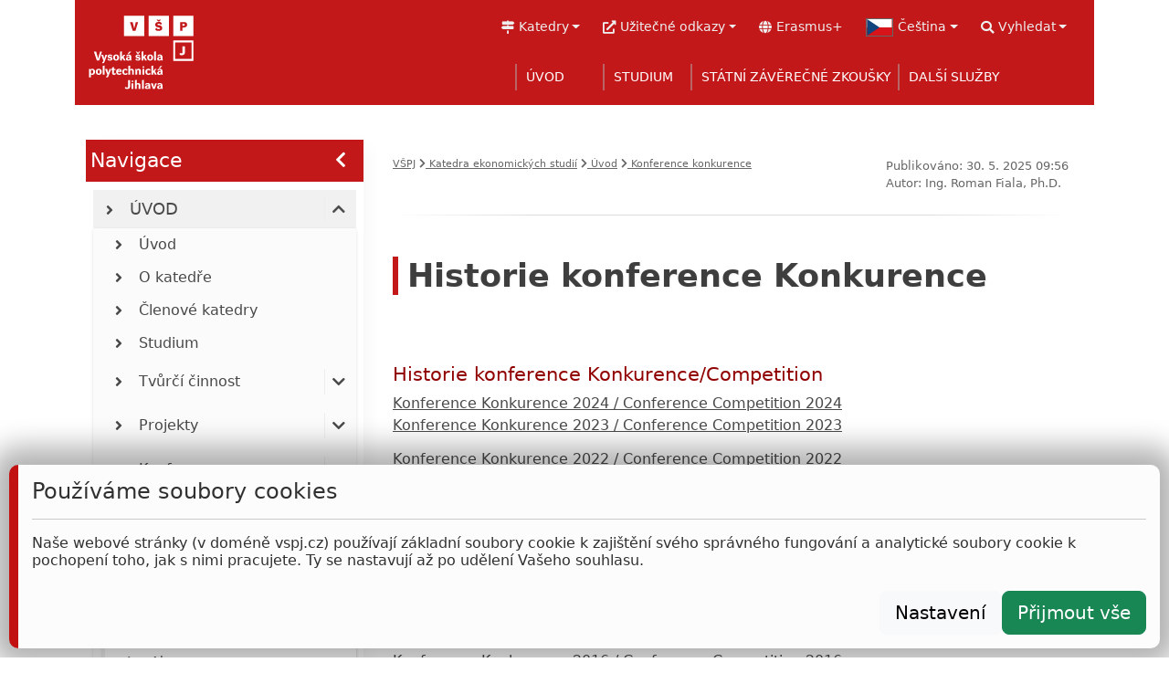

--- FILE ---
content_type: text/html; charset=UTF-8
request_url: https://kes.vspj.cz/cs/uvod/archiv/konference-konkurence/konference-konkurence-2014/temata
body_size: 11019
content:
<!DOCTYPE html>
<html>
    <head>
		<!-- Google Tag Manager -->
		<script>
			(function(w,d,s,l,i){
				w[l]=w[l]||[];w[l].push({'gtm.start': new Date().getTime(),event:'gtm.js'});
				var f=d.getElementsByTagName(s)[0], j=d.createElement(s),dl=l!='dataLayer'?'&l='+l:'';
				j.async=true;j.src='https://www.googletagmanager.com/gtm.js?id='+i+dl;f.parentNode.insertBefore(j,f);
			})
			(window,document,'script','dataLayer','GTM-5W62WVNQ');
		</script>
		<!-- End Google Tag Manager -->

		<meta charset="UTF-8">
		<meta name="viewport" content="width=400, initial-scale=1">
		<link rel="preconnect" href="https://fonts.googleapis.com">
		<link rel="preconnect" href="https://fonts.gstatic.com" crossorigin>
		<link href="https://fonts.googleapis.com/css2?family=Bree+Serif&display=swap" rel="stylesheet">
		<link href="https://fonts.googleapis.com/css2?family=Orelega+One&display=swap" rel="stylesheet">
		<link href="https://fonts.googleapis.com/css2?family=Zilla+Slab:ital,wght@0,300;0,400;0,500;0,600;0,700;1,300;1,400;1,500;1,600;1,700&display=swap" rel="stylesheet">

						
                            
                        <title>
                                                    WEB VŠPJ                    </title>
		<!-- Google tag (gtag.js) -->
		<script>
			window.dataLayer = window.dataLayer || [];
			function gtag(){dataLayer.push(arguments);}
			gtag("consent", "default", {
				'ad_storage': "denied",
				'analytics_storage': "denied",
				'ad_user_data': 'denied',
				'ad_personalization': 'denied',
				'wait_for_update': 500});
			gtag("set", "ads_data_redaction", true);
			gtag('js', new Date());
			gtag('config', 'G-366THDZGKV');
		</script>
		<script async src="https://www.googletagmanager.com/gtag/js?id=G-366THDZGKV"></script>
                    <link rel="stylesheet" href="/build/2993.05d019b6.css"><link rel="stylesheet" href="/build/app.9a4e7587.css">
	
    <link rel="stylesheet" href="/build/stranka.43ccdc47.css">

    </head>

    <body>
	<!-- Google Tag Manager (noscript) -->
	<noscript>
		<iframe src="https://www.googletagmanager.com/ns.html?id=GTM-5W62WVNQ"
				height="0" width="0" style="display:none;visibility:hidden"></iframe>
	</noscript>
	<!-- End Google Tag Manager (noscript) -->

	<div hidden="hidden" id="data-domena-zakladni-url" data-home="https://www.vspj.cz/cs"></div>
		    <div id="body-container" class="v24">
        <div id="body" class="container">
            
                			<link rel="stylesheet" href="/build/stranka_hlavicka.f4560103.css">

	<script src="/build/runtime.3b4d743a.js" defer></script><script src="/build/stranka_hlavicka.bb37c4bc.js" defer></script>


<!-- hlavní menu -->
<div class="ohraniceni-uvodu">
	<div class="ohraniceni-logo">
		<a class="uvod-vrsek" title="Na úvodní stránku VŠPJ" href="https://www.vspj.cz/cs">
			<img id="logo-main" src="/obr/logo/vspj_bile_logo_3radky_SVG-01.svg" alt="Logo VŠPJ">
		</a>
	</div>
	<div class="burger">
		<span class="fa fa-bars"></span>
	</div>

	<div id="cernatko-bocni-menu" style="display: none">
		<i id="cernatko-zaviratko" class="fas fa-times" style="margin-left: 50px"></i>
	</div>
	<div id="stranka-hlavni-menu" class="str-hl-menu"> <!-- hlavní menu -->
		<div class="stranka-hlavni-menu-podcelek">
				
<nav id="horni-odkazy" class="horni-odkazy-v24" aria-label="Menu s odkazy">
	<ul id="horni-odkazy-licka" class="horni-odkazy-licka navbar-nav">
		<li class="nav-item dropdown"> <!-- Menu kateder a pracovišť - ZKRATKY-->
			<a id="dropdown-zkratky" class="nav-link dropdown-toggle menu-sloucene-polozka" href="#"
			   data-bs-toggle="dropdown" aria-haspopup="true" aria-expanded="false">
				<span class="fas fa-map-signs"></span><span class="menu-sloucene-popis schovat-na-uzkem">Katedry</span>
			</a>
			<ul class="dropdown-menu odkazy-podmenu" aria-labelledby="dropdown-zkratky">
												<li>
					<a class="dropdown-item" href="https://kcr.vspj.cz/cs/uvod/uvod">Katedra cestovního ruchu</a>
				</li>
								<li>
					<a class="dropdown-item" href="https://kes.vspj.cz/cs/uvod/o-katedre">Katedra ekonomických studií</a>
				</li>
								<li>
					<a class="dropdown-item" href="https://km.vspj.cz/cs/uvod/uvod">Katedra matematiky</a>
				</li>
								<li>
					<a class="dropdown-item" href="https://ksp.vspj.cz/cs/uvod/o-katedre">Katedra sociální práce</a>
				</li>
								<li>
					<a class="dropdown-item" href="https://kts.vspj.cz/cs/uvod/o-katedre">Katedra technických studií</a>
				</li>
								<li>
					<a class="dropdown-item" href="https://kzs.vspj.cz/cs/uvod/uvod">Katedra zdravotnických studií</a>
				</li>
								<li>
					<a class="dropdown-item" href="https://www.vspj.cz/cs/skola/polytechnicka-akademie-vspj">Polytechnická akademie všpj</a>
				</li>
							</ul>
		</li>
		<li class="nav-item dropdown"> <!-- užitečné odkazy -->
			<a id="dropdown-uzitecne" class="nav-link dropdown-toggle menu-sloucene-polozka" href="#"
			   data-bs-toggle="dropdown" aria-haspopup="true" aria-expanded="false">
				<span class="fas fa-external-link-alt"></span><span class="menu-sloucene-popis schovat-na-uzkem">Užitečné odkazy</span>
			</a>
			<ul class="dropdown-menu odkazy-podmenu" aria-labelledby="dropdown-uzitecne">
													<li class="nav-item">
						<a class="dropdown-item" href="//is.vspj.cz">IS</a>
					</li>
									<li class="nav-item">
						<a class="dropdown-item" href="//moodle.vspj.cz">E-learning</a>
					</li>
									<li class="nav-item">
						<a class="dropdown-item" href="//webmail.vspj.cz">Pošta</a>
					</li>
									<li class="nav-item">
						<a class="dropdown-item" href="//eduroam.vspj.cz">Eduroam</a>
					</li>
									<li class="nav-item">
						<a class="dropdown-item" href="//praxe.vspj.cz">Praxe</a>
					</li>
									<li class="nav-item">
						<a class="dropdown-item" href="//ects.vspj.cz/">ECTS</a>
					</li>
									<li class="nav-item">
						<a class="dropdown-item" href="//www.vspj.cz/skola/podpurna-pracoviste/mezinarodni-oddeleni/erasmus-university-charter">Erasmus Policy Statement</a>
					</li>
									<li class="nav-item">
						<a class="dropdown-item" href="//nav.vspj.cz/">Plán budovy</a>
					</li>
									<li class="nav-item">
						<a class="dropdown-item" href="//navody.vspj.cz/">Návody</a>
					</li>
							</ul>
		</li>
		<li>
			<a id="erasmus-odkaz" class="nav-link menu-sloucene-polozka" href="/skola/podpurna-pracoviste/mezinarodni-oddeleni/erasmus-university-charter">
				<span class="fas fa-globe"></span><span class="menu-sloucene-popis schovat-na-uzkem">Erasmus+</span>
			</a>
		</li>
		<li class="nav-item dropdown"> <!-- jazyk -->
			
<a class="nav-link dropdown-toggle menu-sloucene-polozka" href="#" id="dropdown-jazyky"
   data-bs-toggle="dropdown" aria-haspopup="true" aria-expanded="false">
	<img class="menu-jazyky-vlajka" width="50" src="/obr/vlajky/svg/cz.svg" alt="vybrat jazyk">
	<span class="menu-sloucene-popis schovat-na-uzkem">Čeština</span>
</a>
<ul class="dropdown-menu odkazy-podmenu" aria-labelledby="dropdown-jazyky">
				<li>
			<a class="dropdown-item active" href="/cs/uvod/archiv/konference-konkurence/konference-konkurence-2014/temata">
				<img class="menu-jazyky-vlajka" width="50" src="/obr/vlajky/svg/cz.svg" alt="kcf">
				Čeština
			</a>
		</li>
			<li>
			<a class="dropdown-item " href="/en/uvod/archiv/konference-konkurence/konference-konkurence-2014/temata">
				<img class="menu-jazyky-vlajka" width="50" src="/obr/vlajky/svg/gb.svg" alt="kcf">
				English
			</a>
		</li>
	</ul>
		</li>
		<li class="nav-item dropdown"> <!-- hledání -->
			<a id="dropdown-heldani" class="nav-link dropdown-toggle menu-sloucene-polozka" href="#"
			   data-bs-toggle="dropdown" aria-haspopup="true" aria-expanded="false">
				<span class="fas fa-search"></span><span class="menu-sloucene-popis schovat-na-uzkem">Vyhledat</span>

			</a>
			<ul class="dropdown-menu odkazy-podmenu odkazy-radek-hledani" aria-labelledby="dropdown-hledani">
				<div class="d-flex justify-content-center align-items-center">
    <form name="vyhledavani" method="get" action="/cs/vyhledavani/vyhledej" class="bd-search w-100">
    

    <div class="input-group">
        <input type="text" id="vyhledavani_fulltext" name="vyhledavani[fulltext]" required="required" title="Zadejte text, který chcete na vspj.cz vyhledat" placeholder="Vyhledat na vspj.cz" class="form-control-lg form-control" />
        <button class="btn btn-secondary text-white" type="submit" id="tlacitko-hledat" title="Klikněte pro vyhledání">
            <i class="fa fa-search"></i>
        </button>
    </div>

    </form>
</div>

			</ul>
		</li>
	</ul>
</nav>

						<link rel="stylesheet" href="/build/top_menu.082a3f29.css">
	
			<script src="/build/2109.acb10075.js" defer></script><script src="/build/2283.534c716f.js" defer></script><script src="/build/top_menu.1c8478a9.js" defer></script>
	
	<nav id="hlavni-menu" data-mot="1990,2484,2478,13" data-mak="1990">
		
	                                                        <ul
            id="menu-13"
            class="menu-lvl0"
            style="display: flex"
        >
                        
	    
	                        
                                    
		                <li id="li-2478" ida="2478">        	                    
			<a class="prvni-level schovat-na-sirokem" href="https://kes.vspj.cz/cs/uvod/uvod">
			<div class="leva-cast-textu">
				<div class="ikona-podmenu-leva">
											<i class="fas fa-angle-right" style="font-size: 1rem !important;"></i>
									</div>
				<div class="top-menu-text-lvl1">
										    	                    ÚVOD
            
				</div>
			</div>
							<span id="klikatko-2478"
					  href="#"
					  class="fa fa-caret-down ikona-podmenu-prava"
				></span>
					</a>
	
            <a
			id="klikatko-2478"
			class="prvni-level schovat-na-uzkem"
			href="javascript:void(0)"
			    >
			    	                    ÚVOD
            
		</a>
    
			                                                            <ul
            id="menu-2478"
            class="menu-lvl1"
            style="display: none"
        >
                        
	    
	                        
                
		                <li id="li-1255" ida="1255">        	                    
	
    		        <a class="druhy-level" href="https://kes.vspj.cz/cs/uvod/uvod">
            <div class="leva-cast-textu">
                <div class="ikona-podmenu-leva">
                    						<i class="fas fa-angle-right" style="font-size: 1rem !important;"></i>
                                    </div>
                <div class="top-menu-text-lvl2">
					    	                    Úvod
            
                </div>
            </div>
						        </a>
    
			                
        </li>
    
                    
                
		                <li id="li-399" ida="399">        	                    
	
    		        <a class="druhy-level" href="https://kes.vspj.cz/cs/uvod/o-katedre">
            <div class="leva-cast-textu">
                <div class="ikona-podmenu-leva">
                    						<i class="fas fa-angle-right" style="font-size: 1rem !important;"></i>
                                    </div>
                <div class="top-menu-text-lvl2">
					    	                    O katedře
            
                </div>
            </div>
						        </a>
    
			                
        </li>
    
                    
                
		                <li id="li-390" ida="390">        	                    
	
    		        <a class="druhy-level" href="https://kes.vspj.cz/cs/uvod/clenove-katedry">
            <div class="leva-cast-textu">
                <div class="ikona-podmenu-leva">
                    						<i class="fas fa-angle-right" style="font-size: 1rem !important;"></i>
                                    </div>
                <div class="top-menu-text-lvl2">
					    	                    Členové katedry
            
                </div>
            </div>
						        </a>
    
			                
        </li>
    
                    
                
		                <li id="li-2479" ida="2479">        	                    
	
    		        <a class="druhy-level" href="https://kes.vspj.cz/cs/studium/garantovane-studijni-programy/finance-a-rizeni-bc">
            <div class="leva-cast-textu">
                <div class="ikona-podmenu-leva">
                    						<i class="fas fa-angle-right" style="font-size: 1rem !important;"></i>
                                    </div>
                <div class="top-menu-text-lvl2">
					    	                    Studium
            
                </div>
            </div>
						        </a>
    
			                
        </li>
    
                    
                                    
		                <li id="li-2480" ida="2480">        	                    
	
    		        <a class="druhy-level" href="https://kes.vspj.cz/cs/uvod/tvurci-cinnost">
            <div class="leva-cast-textu">
                <div class="ikona-podmenu-leva">
                    						<i class="fas fa-angle-right" style="font-size: 1rem !important;"></i>
                                    </div>
                <div class="top-menu-text-lvl2">
					    	                    Tvůrčí činnost
            
                </div>
            </div>
							<span id="klikatko-2480"
				   href="#"
				   class="fa fa-caret-down ikona-podmenu-prava"
				></span>
						        </a>
    
			                                                            <ul
            id="menu-2480"
            class="menu-lvl2"
            style="display: none"
        >
                        
	    
	                        
                
		                <li id="li-3544" ida="3544">        	                    
	
    		        <a class="treti-level" href="https://kes.vspj.cz/cs/uvod/tvurci-cinnost/vyzkumne-smery">
            <div class="leva-cast-textu">
                <div class="ikona-podmenu-leva">
                    						<i class="fas fa-angle-right" style="font-size: 1rem !important;"></i>
                                    </div>
                <div class="top-menu-text-lvl3">
					    	                    Výzkumné směry
            
                </div>
            </div>
						        </a>
    
			                
        </li>
    
                    
                
		                <li id="li-392" ida="392">        	                    
	
    		        <a class="treti-level" href="https://kes.vspj.cz/cs/uvod/tvurci-cinnost/publikacni-cinnost">
            <div class="leva-cast-textu">
                <div class="ikona-podmenu-leva">
                    						<i class="fas fa-angle-right" style="font-size: 1rem !important;"></i>
                                    </div>
                <div class="top-menu-text-lvl3">
					    	                    Publikační činnost
            
                </div>
            </div>
						        </a>
    
			                
        </li>
    
                    
                
		                <li id="li-2489" ida="2489">        	                    
	
    		        <a class="treti-level" href="https://kes.vspj.cz/cs/uvod/tvurci-cinnost/odborna-cinnost-pro-aplikacni-sferu">
            <div class="leva-cast-textu">
                <div class="ikona-podmenu-leva">
                    						<i class="fas fa-angle-right" style="font-size: 1rem !important;"></i>
                                    </div>
                <div class="top-menu-text-lvl3">
					    	                    Odborná činnost pro aplikační sféru
            
                </div>
            </div>
						        </a>
    
			                
        </li>
    
                    
                
		                <li id="li-2490" ida="2490">        	                    
	
    		        <a class="treti-level" href="https://kes.vspj.cz/cs/uvod/tvurci-cinnost/odborne-casopisy">
            <div class="leva-cast-textu">
                <div class="ikona-podmenu-leva">
                    						<i class="fas fa-angle-right" style="font-size: 1rem !important;"></i>
                                    </div>
                <div class="top-menu-text-lvl3">
					    	                    Odborné časopisy
            
                </div>
            </div>
						        </a>
    
			                
        </li>
    
    
	        
        </ul>
    
        </li>
    
                    
                                    
		                <li id="li-2481" ida="2481">        	                    
	
    		        <a class="druhy-level" href="https://kes.vspj.cz/cs/uvod/projekty">
            <div class="leva-cast-textu">
                <div class="ikona-podmenu-leva">
                    						<i class="fas fa-angle-right" style="font-size: 1rem !important;"></i>
                                    </div>
                <div class="top-menu-text-lvl2">
					    	                    Projekty
            
                </div>
            </div>
							<span id="klikatko-2481"
				   href="#"
				   class="fa fa-caret-down ikona-podmenu-prava"
				></span>
						        </a>
    
			                                                            <ul
            id="menu-2481"
            class="menu-lvl2"
            style="display: none"
        >
                        
	    
	                        
                                    
		                <li id="li-2491" ida="2491">        	                    
	
    		        <a class="treti-level" href="https://kes.vspj.cz/cs/uvod/projekty/operacni-programy-eu/aktualni">
            <div class="leva-cast-textu">
                <div class="ikona-podmenu-leva">
                    						<i class="fas fa-angle-right" style="font-size: 1rem !important;"></i>
                                    </div>
                <div class="top-menu-text-lvl3">
					    	                    Operační programy EU
            
                </div>
            </div>
										<span id="klikatko-2491"
				   href="#"
				   class="fa fa-caret-down ikona-podmenu-prava klikatko-hluboke schovat-na-sirokem"
				></span>
			        </a>
    
			                                                            <ul
            id="menu-2491"
            class="menu-lvl3"
            style="display: none"
        >
                        
	    
	                        
                
		                <li id="li-2502" ida="2502">        	                    
	
    		        <a class="treti-level" href="https://kes.vspj.cz/cs/uvod/projekty/operacni-programy-eu/aktualni">
            <div class="leva-cast-textu">
                <div class="ikona-podmenu-leva">
                    						<i class="fas fa-angle-right" style="font-size: 1rem !important;"></i>
                                    </div>
                <div class="top-menu-text-lvl4">
					    	                    Aktuální
            
                </div>
            </div>
						        </a>
    
			                
        </li>
    
                    
                
		                <li id="li-2503" ida="2503">        	                    
	
    		        <a class="treti-level" href="https://kes.vspj.cz/cs/uvod/archiv/projekty/operacni-programy-eu">
            <div class="leva-cast-textu">
                <div class="ikona-podmenu-leva">
                    						<i class="fas fa-angle-right" style="font-size: 1rem !important;"></i>
                                    </div>
                <div class="top-menu-text-lvl4">
					    	                    Archiv
            
                </div>
            </div>
						        </a>
    
			                
        </li>
    
    
	        
        </ul>
    
        </li>
    
                    
                                    
		                <li id="li-2492" ida="2492">        	                    
	
    		        <a class="treti-level" href="https://kes.vspj.cz/cs/uvod/projekty/narodni/aktualni">
            <div class="leva-cast-textu">
                <div class="ikona-podmenu-leva">
                    						<i class="fas fa-angle-right" style="font-size: 1rem !important;"></i>
                                    </div>
                <div class="top-menu-text-lvl3">
					    	                    Národní
            
                </div>
            </div>
										<span id="klikatko-2492"
				   href="#"
				   class="fa fa-caret-down ikona-podmenu-prava klikatko-hluboke schovat-na-sirokem"
				></span>
			        </a>
    
			                                                            <ul
            id="menu-2492"
            class="menu-lvl3"
            style="display: none"
        >
                        
	    
	                        
                
		                <li id="li-2504" ida="2504">        	                    
	
    		        <a class="treti-level" href="https://kes.vspj.cz/cs/uvod/projekty/narodni/aktualni">
            <div class="leva-cast-textu">
                <div class="ikona-podmenu-leva">
                    						<i class="fas fa-angle-right" style="font-size: 1rem !important;"></i>
                                    </div>
                <div class="top-menu-text-lvl4">
					    	                    Aktuální
            
                </div>
            </div>
						        </a>
    
			                
        </li>
    
                    
                
		                <li id="li-2505" ida="2505">        	                    
	
    		        <a class="treti-level" href="https://kes.vspj.cz/cs/uvod/archiv/projekty/narodni">
            <div class="leva-cast-textu">
                <div class="ikona-podmenu-leva">
                    						<i class="fas fa-angle-right" style="font-size: 1rem !important;"></i>
                                    </div>
                <div class="top-menu-text-lvl4">
					    	                    Archiv
            
                </div>
            </div>
						        </a>
    
			                
        </li>
    
    
	        
        </ul>
    
        </li>
    
                    
                                    
		                <li id="li-2493" ida="2493">        	                    
	
    		        <a class="treti-level" href="https://kes.vspj.cz/cs/uvod/projekty/inovacni-vouchery-smluvni-vyzkum/aktualni">
            <div class="leva-cast-textu">
                <div class="ikona-podmenu-leva">
                    						<i class="fas fa-angle-right" style="font-size: 1rem !important;"></i>
                                    </div>
                <div class="top-menu-text-lvl3">
					    	                    Inovační vouchery, smluvní výzkum
            
                </div>
            </div>
										<span id="klikatko-2493"
				   href="#"
				   class="fa fa-caret-down ikona-podmenu-prava klikatko-hluboke schovat-na-sirokem"
				></span>
			        </a>
    
			                                                            <ul
            id="menu-2493"
            class="menu-lvl3"
            style="display: none"
        >
                        
	    
	                        
                
		                <li id="li-2506" ida="2506">        	                    
	
    		        <a class="treti-level" href="https://kes.vspj.cz/cs/uvod/projekty/inovacni-vouchery-smluvni-vyzkum/aktualni">
            <div class="leva-cast-textu">
                <div class="ikona-podmenu-leva">
                    						<i class="fas fa-angle-right" style="font-size: 1rem !important;"></i>
                                    </div>
                <div class="top-menu-text-lvl4">
					    	                    Aktuální
            
                </div>
            </div>
						        </a>
    
			                
        </li>
    
                    
                
		                <li id="li-2507" ida="2507">        	                    
	
    		        <a class="treti-level" href="https://kes.vspj.cz/cs/uvod/archiv/projekty/inovacni-vouchery">
            <div class="leva-cast-textu">
                <div class="ikona-podmenu-leva">
                    						<i class="fas fa-angle-right" style="font-size: 1rem !important;"></i>
                                    </div>
                <div class="top-menu-text-lvl4">
					    	                    Archiv
            
                </div>
            </div>
						        </a>
    
			                
        </li>
    
    
	        
        </ul>
    
        </li>
    
                    
                                    
		                <li id="li-2494" ida="2494">        	                    
	
    		        <a class="treti-level" href="https://kes.vspj.cz/cs/uvod/projekty/interni-grantova-soutez/aktualni">
            <div class="leva-cast-textu">
                <div class="ikona-podmenu-leva">
                    						<i class="fas fa-angle-right" style="font-size: 1rem !important;"></i>
                                    </div>
                <div class="top-menu-text-lvl3">
					    	                    Interní grantová soutěž
            
                </div>
            </div>
										<span id="klikatko-2494"
				   href="#"
				   class="fa fa-caret-down ikona-podmenu-prava klikatko-hluboke schovat-na-sirokem"
				></span>
			        </a>
    
			                                                            <ul
            id="menu-2494"
            class="menu-lvl3"
            style="display: none"
        >
                        
	    
	                        
                
		                <li id="li-2508" ida="2508">        	                    
	
    		        <a class="treti-level" href="https://kes.vspj.cz/cs/uvod/projekty/interni-grantova-soutez/aktualni">
            <div class="leva-cast-textu">
                <div class="ikona-podmenu-leva">
                    						<i class="fas fa-angle-right" style="font-size: 1rem !important;"></i>
                                    </div>
                <div class="top-menu-text-lvl4">
					    	                    Aktuální
            
                </div>
            </div>
						        </a>
    
			                
        </li>
    
                    
                
		                <li id="li-2509" ida="2509">        	                    
	
    		        <a class="treti-level" href="https://kes.vspj.cz/cs/uvod/archiv/projekty/interni-grantova-soutez">
            <div class="leva-cast-textu">
                <div class="ikona-podmenu-leva">
                    						<i class="fas fa-angle-right" style="font-size: 1rem !important;"></i>
                                    </div>
                <div class="top-menu-text-lvl4">
					    	                    Archiv
            
                </div>
            </div>
						        </a>
    
			                
        </li>
    
    
	        
        </ul>
    
        </li>
    
    
	        
        </ul>
    
        </li>
    
                    
                                    
		                <li id="li-2482" ida="2482">        	                    
	
    		        <a class="druhy-level" href="https://kes.vspj.cz/cs/uvod/konference">
            <div class="leva-cast-textu">
                <div class="ikona-podmenu-leva">
                    						<i class="fas fa-angle-right" style="font-size: 1rem !important;"></i>
                                    </div>
                <div class="top-menu-text-lvl2">
					    	                    Konference
            
                </div>
            </div>
							<span id="klikatko-2482"
				   href="#"
				   class="fa fa-caret-down ikona-podmenu-prava"
				></span>
						        </a>
    
			                                                            <ul
            id="menu-2482"
            class="menu-lvl2"
            style="display: none"
        >
                        
	    
	                        
                
		                <li id="li-1504" ida="1504">        	                    
	
    		        <a class="treti-level" href="https://kes.vspj.cz/cs/uvod/konference/aktualni">
            <div class="leva-cast-textu">
                <div class="ikona-podmenu-leva">
                    						<i class="fas fa-angle-right" style="font-size: 1rem !important;"></i>
                                    </div>
                <div class="top-menu-text-lvl3">
					    	                    Aktuální
            
                </div>
            </div>
						        </a>
    
			                
        </li>
    
                    
                
		                <li id="li-2488" ida="2488">        	                    
	
    		        <a class="treti-level" href="https://kes.vspj.cz/cs/uvod/archiv/konference-konkurence">
            <div class="leva-cast-textu">
                <div class="ikona-podmenu-leva">
                    						<i class="fas fa-angle-right" style="font-size: 1rem !important;"></i>
                                    </div>
                <div class="top-menu-text-lvl3">
					    	                    Archiv
            
                </div>
            </div>
						        </a>
    
			                
        </li>
    
    
	        
        </ul>
    
        </li>
    
                    
                                    
		                <li id="li-2483" ida="2483">        	                    
	
    		        <a class="druhy-level" href="https://kes.vspj.cz/cs/uvod/internacionalizace/zahranicni-spoluprace">
            <div class="leva-cast-textu">
                <div class="ikona-podmenu-leva">
                    						<i class="fas fa-angle-right" style="font-size: 1rem !important;"></i>
                                    </div>
                <div class="top-menu-text-lvl2">
					    	                    Internacionalizace
            
                </div>
            </div>
							<span id="klikatko-2483"
				   href="#"
				   class="fa fa-caret-down ikona-podmenu-prava"
				></span>
						        </a>
    
			                                                            <ul
            id="menu-2483"
            class="menu-lvl2"
            style="display: none"
        >
                        
	    
	                        
                
		                <li id="li-2495" ida="2495">        	                    
	
    		        <a class="treti-level" href="https://kes.vspj.cz/cs/uvod/internacionalizace/zahranicni-spoluprace">
            <div class="leva-cast-textu">
                <div class="ikona-podmenu-leva">
                    						<i class="fas fa-angle-right" style="font-size: 1rem !important;"></i>
                                    </div>
                <div class="top-menu-text-lvl3">
					    	                    Zahraniční spolupráce
            
                </div>
            </div>
						        </a>
    
			                
        </li>
    
                    
                
		                <li id="li-2496" ida="2496">        	                    
	
    		        <a class="treti-level" href="https://kes.vspj.cz/cs/uvod/internacionalizace/studijni-pobyty-a-staze">
            <div class="leva-cast-textu">
                <div class="ikona-podmenu-leva">
                    						<i class="fas fa-angle-right" style="font-size: 1rem !important;"></i>
                                    </div>
                <div class="top-menu-text-lvl3">
					    	                    Studijní pobyty a stáže
            
                </div>
            </div>
						        </a>
    
			                
        </li>
    
                    
                
		                <li id="li-2497" ida="2497">        	                    
	
    		        <a class="treti-level" href="https://kes.vspj.cz/cs/uvod/internacionalizace/mezinarodni-konference-a-workshopy">
            <div class="leva-cast-textu">
                <div class="ikona-podmenu-leva">
                    						<i class="fas fa-angle-right" style="font-size: 1rem !important;"></i>
                                    </div>
                <div class="top-menu-text-lvl3">
					    	                    Mezinárodní konference a workshopy
            
                </div>
            </div>
						        </a>
    
			                
        </li>
    
    
	        
        </ul>
    
        </li>
    
                    
                                    
		                <li id="li-2484" ida="2484">        	                    
	
    		        <a class="druhy-level" href="https://kes.vspj.cz/cs/uvod/archiv">
            <div class="leva-cast-textu">
                <div class="ikona-podmenu-leva">
                    						<i class="fas fa-angle-right" style="font-size: 1rem !important;"></i>
                                    </div>
                <div class="top-menu-text-lvl2">
					    	                    Archiv
            
                </div>
            </div>
							<span id="klikatko-2484"
				   href="#"
				   class="fa fa-caret-down ikona-podmenu-prava"
				></span>
						        </a>
    
			                                                            <ul
            id="menu-2484"
            class="menu-lvl2"
            style="display: none"
        >
                        
	    
	                        
                                    
		                <li id="li-2485" ida="2485">        	                    
	
    		        <a class="treti-level" href="https://kes.vspj.cz/cs/uvod/archiv/projekty">
            <div class="leva-cast-textu">
                <div class="ikona-podmenu-leva">
                    						<i class="fas fa-angle-right" style="font-size: 1rem !important;"></i>
                                    </div>
                <div class="top-menu-text-lvl3">
					    	                    Projekty
            
                </div>
            </div>
										<span id="klikatko-2485"
				   href="#"
				   class="fa fa-caret-down ikona-podmenu-prava klikatko-hluboke schovat-na-sirokem"
				></span>
			        </a>
    
			                                                            <ul
            id="menu-2485"
            class="menu-lvl3"
            style="display: none"
        >
                        
	    
	                        
                
		                <li id="li-2498" ida="2498">        	                    
	
    		        <a class="treti-level" href="https://kes.vspj.cz/cs/uvod/archiv/projekty/operacni-programy-eu">
            <div class="leva-cast-textu">
                <div class="ikona-podmenu-leva">
                    						<i class="fas fa-angle-right" style="font-size: 1rem !important;"></i>
                                    </div>
                <div class="top-menu-text-lvl4">
					    	                    Operační programy EU
            
                </div>
            </div>
						        </a>
    
			                
        </li>
    
                    
                
		                <li id="li-2499" ida="2499">        	                    
	
    		        <a class="treti-level" href="https://kes.vspj.cz/cs/uvod/archiv/projekty/narodni">
            <div class="leva-cast-textu">
                <div class="ikona-podmenu-leva">
                    						<i class="fas fa-angle-right" style="font-size: 1rem !important;"></i>
                                    </div>
                <div class="top-menu-text-lvl4">
					    	                    Národní
            
                </div>
            </div>
						        </a>
    
			                
        </li>
    
                    
                
		                <li id="li-2500" ida="2500">        	                    
	
    		        <a class="treti-level" href="https://kes.vspj.cz/cs/uvod/archiv/projekty/inovacni-vouchery">
            <div class="leva-cast-textu">
                <div class="ikona-podmenu-leva">
                    						<i class="fas fa-angle-right" style="font-size: 1rem !important;"></i>
                                    </div>
                <div class="top-menu-text-lvl4">
					    	                    Inovační vouchery
            
                </div>
            </div>
						        </a>
    
			                
        </li>
    
                    
                
		                <li id="li-2501" ida="2501">        	                    
	
    		        <a class="treti-level" href="https://kes.vspj.cz/cs/uvod/archiv/projekty/interni-grantova-soutez">
            <div class="leva-cast-textu">
                <div class="ikona-podmenu-leva">
                    						<i class="fas fa-angle-right" style="font-size: 1rem !important;"></i>
                                    </div>
                <div class="top-menu-text-lvl4">
					    	                    Interní grantová soutěž
            
                </div>
            </div>
						        </a>
    
			                
        </li>
    
    
	        
        </ul>
    
        </li>
    
                    
                
		                <li id="li-1990" ida="1990">        	                    
	
    		        <a class="treti-level" href="https://kes.vspj.cz/cs/uvod/archiv/konference-konkurence">
            <div class="leva-cast-textu">
                <div class="ikona-podmenu-leva">
                    						<i class="fas fa-angle-right" style="font-size: 1rem !important;"></i>
                                    </div>
                <div class="top-menu-text-lvl3">
					    	                    Konference konkurence
            
                </div>
            </div>
						        </a>
    
			                
        </li>
    
                    
                
		                <li id="li-2487" ida="2487">        	                    
	
    		        <a class="treti-level" href="https://kes.vspj.cz/cs/uvod/archiv/akce">
            <div class="leva-cast-textu">
                <div class="ikona-podmenu-leva">
                    						<i class="fas fa-angle-right" style="font-size: 1rem !important;"></i>
                                    </div>
                <div class="top-menu-text-lvl3">
					    	                    Akce
            
                </div>
            </div>
						        </a>
    
			                
        </li>
    
    
	        
        </ul>
    
        </li>
    
    
	        
        </ul>
    
        </li>
    
                    
                                    
		                <li id="li-2510" ida="2510">        	                    
			<a class="prvni-level schovat-na-sirokem" href="https://kes.vspj.cz/cs/studium/garantovane-studijni-programy">
			<div class="leva-cast-textu">
				<div class="ikona-podmenu-leva">
											<i class="fas fa-angle-right" style="font-size: 1rem !important;"></i>
									</div>
				<div class="top-menu-text-lvl1">
										    	                    STUDIUM
            
				</div>
			</div>
							<span id="klikatko-2510"
					  href="#"
					  class="fa fa-caret-down ikona-podmenu-prava"
				></span>
					</a>
	
            <a
			id="klikatko-2510"
			class="prvni-level schovat-na-uzkem"
			href="javascript:void(0)"
			    >
			    	                    STUDIUM
            
		</a>
    
			                                                            <ul
            id="menu-2510"
            class="menu-lvl1"
            style="display: none"
        >
                        
	    
	                        
                                    
		                <li id="li-2512" ida="2512">        	                    
	
    		        <a class="druhy-level" href="https://kes.vspj.cz/cs/studium/garantovane-studijni-programy">
            <div class="leva-cast-textu">
                <div class="ikona-podmenu-leva">
                    						<i class="fas fa-angle-right" style="font-size: 1rem !important;"></i>
                                    </div>
                <div class="top-menu-text-lvl2">
					    	                    Garantované studijní programy
            
                </div>
            </div>
							<span id="klikatko-2512"
				   href="#"
				   class="fa fa-caret-down ikona-podmenu-prava"
				></span>
						        </a>
    
			                                                            <ul
            id="menu-2512"
            class="menu-lvl2"
            style="display: none"
        >
                        
	    
	                        
                
		                <li id="li-2511" ida="2511">        	                    
	
    		        <a class="treti-level" href="https://kes.vspj.cz/cs/studium/garantovane-studijni-programy/finance-a-rizeni-bc">
            <div class="leva-cast-textu">
                <div class="ikona-podmenu-leva">
                    						<i class="fas fa-angle-right" style="font-size: 1rem !important;"></i>
                                    </div>
                <div class="top-menu-text-lvl3">
					    	                    Finance a řízení, Bc.
            
                </div>
            </div>
						        </a>
    
			                
        </li>
    
                    
                
		                <li id="li-2619" ida="2619">        	                    
	
    		        <a class="treti-level" href="https://kes.vspj.cz/cs/studium/garantovane-studijni-programy/management-a-ekonomika-podniku-ing">
            <div class="leva-cast-textu">
                <div class="ikona-podmenu-leva">
                    						<i class="fas fa-angle-right" style="font-size: 1rem !important;"></i>
                                    </div>
                <div class="top-menu-text-lvl3">
					    	                    Management a ekonomika podniku, Ing.
            
                </div>
            </div>
						        </a>
    
			                
        </li>
    
    
	        
        </ul>
    
        </li>
    
                    
                                    
		                <li id="li-2513" ida="2513">        	                    
	
    		        <a class="druhy-level" href="https://kes.vspj.cz/cs/studium/vyuka-a-predmety">
            <div class="leva-cast-textu">
                <div class="ikona-podmenu-leva">
                    						<i class="fas fa-angle-right" style="font-size: 1rem !important;"></i>
                                    </div>
                <div class="top-menu-text-lvl2">
					    	                    Výuka a předměty
            
                </div>
            </div>
							<span id="klikatko-2513"
				   href="#"
				   class="fa fa-caret-down ikona-podmenu-prava"
				></span>
						        </a>
    
			                                                            <ul
            id="menu-2513"
            class="menu-lvl2"
            style="display: none"
        >
                        
	    
	                        
                
		                <li id="li-391" ida="391">        	                    
	
    		        <a class="treti-level" href="https://kes.vspj.cz/cs/studium/vyuka-a-predmety/finance-a-rizeni-bc">
            <div class="leva-cast-textu">
                <div class="ikona-podmenu-leva">
                    						<i class="fas fa-angle-right" style="font-size: 1rem !important;"></i>
                                    </div>
                <div class="top-menu-text-lvl3">
					    	                    Finance a řízení, Bc
            
                </div>
            </div>
						        </a>
    
			                
        </li>
    
                    
                
		                <li id="li-2620" ida="2620">        	                    
	
    		        <a class="treti-level" href="https://kes.vspj.cz/cs/studium/vyuka-a-predmety/finance-and-management-bc">
            <div class="leva-cast-textu">
                <div class="ikona-podmenu-leva">
                    						<i class="fas fa-angle-right" style="font-size: 1rem !important;"></i>
                                    </div>
                <div class="top-menu-text-lvl3">
					    	                    Finance and Management, Bc
            
                </div>
            </div>
						        </a>
    
			                
        </li>
    
                    
                                    
		                <li id="li-1121" ida="1121">        	                    
	
    		        <a class="treti-level" href="https://kes.vspj.cz/cs/studium/vyuka-a-predmety/blended-intensive-programme">
            <div class="leva-cast-textu">
                <div class="ikona-podmenu-leva">
                    						<i class="fas fa-angle-right" style="font-size: 1rem !important;"></i>
                                    </div>
                <div class="top-menu-text-lvl3">
					    	                    Blended Intensive Programme
            
                </div>
            </div>
										<span id="klikatko-1121"
				   href="#"
				   class="fa fa-caret-down ikona-podmenu-prava klikatko-hluboke schovat-na-sirokem"
				></span>
			        </a>
    
			                                                            <ul
            id="menu-1121"
            class="menu-lvl3"
            style="display: none"
        >
                        
	    
	                        
                
		                <li id="li-1122" ida="1122">        	                    
	
    		        <a class="treti-level" href="https://kes.vspj.cz/cs/studium/vyuka-a-predmety/blended-intensive-programme/international-business-week-in-jihlava">
            <div class="leva-cast-textu">
                <div class="ikona-podmenu-leva">
                    						<i class="fas fa-angle-right" style="font-size: 1rem !important;"></i>
                                    </div>
                <div class="top-menu-text-lvl4">
					    	                    International Business Week in Jihlava
            
                </div>
            </div>
						        </a>
    
			                
        </li>
    
    
	        
        </ul>
    
        </li>
    
    
	        
        </ul>
    
        </li>
    
                    
                
		                <li id="li-394" ida="394">        	                    
	
    		        <a class="druhy-level" href="https://kes.vspj.cz/cs/studium/odborna-praxe-studentu">
            <div class="leva-cast-textu">
                <div class="ikona-podmenu-leva">
                    						<i class="fas fa-angle-right" style="font-size: 1rem !important;"></i>
                                    </div>
                <div class="top-menu-text-lvl2">
					    	                    Odborná praxe studentů
            
                </div>
            </div>
						        </a>
    
			                
        </li>
    
                    
                
		                <li id="li-393" ida="393">        	                    
	
    		        <a class="druhy-level" href="https://kes.vspj.cz/cs/studium/uznavani-predmetu">
            <div class="leva-cast-textu">
                <div class="ikona-podmenu-leva">
                    						<i class="fas fa-angle-right" style="font-size: 1rem !important;"></i>
                                    </div>
                <div class="top-menu-text-lvl2">
					    	                    Uznávání předmětů
            
                </div>
            </div>
						        </a>
    
			                
        </li>
    
    
	        
        </ul>
    
        </li>
    
                    
                                    
		                <li id="li-2515" ida="2515">        	                    
			<a class="prvni-level schovat-na-sirokem" href="https://kes.vspj.cz/cs/statni-zaverecne-zkousky/statni-zaverecne-zkousky">
			<div class="leva-cast-textu">
				<div class="ikona-podmenu-leva">
											<i class="fas fa-angle-right" style="font-size: 1rem !important;"></i>
									</div>
				<div class="top-menu-text-lvl1">
										    	                    STÁTNÍ ZÁVĚREČNÉ ZKOUŠKY
            
				</div>
			</div>
							<span id="klikatko-2515"
					  href="#"
					  class="fa fa-caret-down ikona-podmenu-prava"
				></span>
					</a>
	
            <a
			id="klikatko-2515"
			class="prvni-level schovat-na-uzkem"
			href="javascript:void(0)"
			    >
			    	                    STÁTNÍ ZÁVĚREČNÉ ZKOUŠKY
            
		</a>
    
			                                                            <ul
            id="menu-2515"
            class="menu-lvl1"
            style="display: none"
        >
                        
	    
	                        
                
		                <li id="li-453" ida="453">        	                    
	
    		        <a class="druhy-level" href="https://kes.vspj.cz/cs/statni-zaverecne-zkousky/statni-zaverecne-zkousky">
            <div class="leva-cast-textu">
                <div class="ikona-podmenu-leva">
                    						<i class="fas fa-angle-right" style="font-size: 1rem !important;"></i>
                                    </div>
                <div class="top-menu-text-lvl2">
					    	                    Státní závěrečné zkoušky
            
                </div>
            </div>
						        </a>
    
			                
        </li>
    
                    
                                    
		                <li id="li-2516" ida="2516">        	                    
	
    		        <a class="druhy-level" href="https://kes.vspj.cz/cs/statni-zaverecne-zkousky/zaverecne-prace">
            <div class="leva-cast-textu">
                <div class="ikona-podmenu-leva">
                    						<i class="fas fa-angle-right" style="font-size: 1rem !important;"></i>
                                    </div>
                <div class="top-menu-text-lvl2">
					    	                    Závěrečné práce
            
                </div>
            </div>
							<span id="klikatko-2516"
				   href="#"
				   class="fa fa-caret-down ikona-podmenu-prava"
				></span>
						        </a>
    
			                                                            <ul
            id="menu-2516"
            class="menu-lvl2"
            style="display: none"
        >
                        
	    
	                        
                
		                <li id="li-1253" ida="1253">        	                    
	
    		        <a class="treti-level" href="https://kes.vspj.cz/cs/statni-zaverecne-zkousky/zaverecne-prace/nejlepsi-bakalarske-prace">
            <div class="leva-cast-textu">
                <div class="ikona-podmenu-leva">
                    						<i class="fas fa-angle-right" style="font-size: 1rem !important;"></i>
                                    </div>
                <div class="top-menu-text-lvl3">
					    	                    Nejlepší bakalářské práce
            
                </div>
            </div>
						        </a>
    
			                
        </li>
    
    
	        
        </ul>
    
        </li>
    
                    
                
		                <li id="li-2970" ida="2970">        	                    
	
    		        <a class="druhy-level" href="https://www.vspj.cz/student/harmonogram/detaily-oboru">
            <div class="leva-cast-textu">
                <div class="ikona-podmenu-leva">
                    						<i class="fas fa-angle-right" style="font-size: 1rem !important;"></i>
                                    </div>
                <div class="top-menu-text-lvl2">
					    	                    harmonogram
            
                </div>
            </div>
						        </a>
    
			                
        </li>
    
    
	        
        </ul>
    
        </li>
    
                    
                                    
		                <li id="li-2517" ida="2517">        	                    
			<a class="prvni-level schovat-na-sirokem" href="https://kes.vspj.cz/cs/dalsi-sluzby">
			<div class="leva-cast-textu">
				<div class="ikona-podmenu-leva">
											<i class="fas fa-angle-right" style="font-size: 1rem !important;"></i>
									</div>
				<div class="top-menu-text-lvl1">
										    	                    DALŠÍ SLUŽBY
            
				</div>
			</div>
							<span id="klikatko-2517"
					  href="#"
					  class="fa fa-caret-down ikona-podmenu-prava"
				></span>
					</a>
	
            <a
			id="klikatko-2517"
			class="prvni-level schovat-na-uzkem"
			href="javascript:void(0)"
			    >
			    	                    DALŠÍ SLUŽBY
            
		</a>
    
			                                                            <ul
            id="menu-2517"
            class="menu-lvl1"
            style="display: none"
        >
                        
	    
	                        
                
		                <li id="li-2518" ida="2518">        	                    
	
    		        <a class="druhy-level" href="https://kes.vspj.cz/cs/dalsi-sluzby/spoluprace-s-aplikacni-sferou">
            <div class="leva-cast-textu">
                <div class="ikona-podmenu-leva">
                    						<i class="fas fa-angle-right" style="font-size: 1rem !important;"></i>
                                    </div>
                <div class="top-menu-text-lvl2">
					    	                    Spolupráce s aplikační sférou
            
                </div>
            </div>
						        </a>
    
			                
        </li>
    
                    
                                    
		                <li id="li-2519" ida="2519">        	                    
	
    		        <a class="druhy-level" href="https://kes.vspj.cz/cs/dalsi-sluzby/dalsi-vzdelavani-a-kurzy-pro-studenty">
            <div class="leva-cast-textu">
                <div class="ikona-podmenu-leva">
                    						<i class="fas fa-angle-right" style="font-size: 1rem !important;"></i>
                                    </div>
                <div class="top-menu-text-lvl2">
					    	                    Další vzdělávání a kurzy pro studenty
            
                </div>
            </div>
							<span id="klikatko-2519"
				   href="#"
				   class="fa fa-caret-down ikona-podmenu-prava"
				></span>
						        </a>
    
			                                                            <ul
            id="menu-2519"
            class="menu-lvl2"
            style="display: none"
        >
                        
	    
	                        
                
		                <li id="li-395" ida="395">        	                    
	
    		        <a class="treti-level" href="https://kes.vspj.cz/cs/dalsi-sluzby/dalsi-vzdelavani-a-kurzy-pro-studenty/blended-intensive-programme">
            <div class="leva-cast-textu">
                <div class="ikona-podmenu-leva">
                    						<i class="fas fa-angle-right" style="font-size: 1rem !important;"></i>
                                    </div>
                <div class="top-menu-text-lvl3">
					    	                    Blended Intensive Programme
            
                </div>
            </div>
						        </a>
    
			                
        </li>
    
                    
                
		                <li id="li-2713" ida="2713">        	                    
	
    		        <a class="treti-level" href="https://kes.vspj.cz/cs/dalsi-sluzby/dalsi-vzdelavani-a-kurzy-pro-studenty/prazdninove-skoly">
            <div class="leva-cast-textu">
                <div class="ikona-podmenu-leva">
                    						<i class="fas fa-angle-right" style="font-size: 1rem !important;"></i>
                                    </div>
                <div class="top-menu-text-lvl3">
					    	                    Prázdninové školy
            
                </div>
            </div>
						        </a>
    
			                
        </li>
    
                    
                
		                <li id="li-2736" ida="2736">        	                    
	
    		        <a class="treti-level" href="https://kes.vspj.cz/cs/dalsi-sluzby/dalsi-vzdelavani-a-kurzy-pro-studenty/vyrovnavaci-kurzy">
            <div class="leva-cast-textu">
                <div class="ikona-podmenu-leva">
                    						<i class="fas fa-angle-right" style="font-size: 1rem !important;"></i>
                                    </div>
                <div class="top-menu-text-lvl3">
					    	                    Vyrovnávací kurzy
            
                </div>
            </div>
						        </a>
    
			                
        </li>
    
    
	        
        </ul>
    
        </li>
    
                    
                                    
		                <li id="li-2520" ida="2520">        	                    
	
    		        <a class="druhy-level" href="https://kes.vspj.cz/cs/dalsi-sluzby/dalsi-aktivity">
            <div class="leva-cast-textu">
                <div class="ikona-podmenu-leva">
                    						<i class="fas fa-angle-right" style="font-size: 1rem !important;"></i>
                                    </div>
                <div class="top-menu-text-lvl2">
					    	                    Další aktivity
            
                </div>
            </div>
							<span id="klikatko-2520"
				   href="#"
				   class="fa fa-caret-down ikona-podmenu-prava"
				></span>
						        </a>
    
			                                                            <ul
            id="menu-2520"
            class="menu-lvl2"
            style="display: none"
        >
                        
	    
	                        
                
		                <li id="li-1863" ida="1863">        	                    
	
    		        <a class="treti-level" href="https://kes.vspj.cz/cs/dalsi-sluzby/dalsi-aktivity/soutez-pro-stredoskolaky">
            <div class="leva-cast-textu">
                <div class="ikona-podmenu-leva">
                    						<i class="fas fa-angle-right" style="font-size: 1rem !important;"></i>
                                    </div>
                <div class="top-menu-text-lvl3">
					    	                    Soutěž pro středoškoláky
            
                </div>
            </div>
						        </a>
    
			                
        </li>
    
    
	        
        </ul>
    
        </li>
    
    
	        
        </ul>
    
        </li>
    
    
	        
        </ul>
    


	</nav>

		</div>
	</div>
</div>

	
    <div id="stranka" class="container">
		                    <div class="muj-container">
				<div id="bocni-menu-oteviratko" class="nadpis-bocni-menu-ikony bok-otevreny-gombik">
					<span class="fa fa-chevron-left"></span>
				</div>
                <div id="stranka-plus-menu">
                    <div class="stranka-bocni-menu-div bok-otevreny-menu">
						<div id="nadpis-bocni-menu">
							<div>Navigace</div>
						</div>
						<div id="stranka-bocni-menu" class=""> <!-- boční menu -->
										<link rel="stylesheet" href="/build/side_menu.a3932ebc.css">
	
			<script src="/build/side_menu.29f6020a.js" defer></script>
	
	<div class="z-index1000">
		<nav id="bocni-menu" data-smot="1990,2484,2478,13" data-smak="1990">
			
	                                                        <ul
            id="smenu-13"
            class="smenu-lvl0"
            style="display: block"
        >
                        
	    
	                        
                                    
		                <li id="idsm-2478">        	    		                                    							        			<a class="sdruhy-level" href="https://kes.vspj.cz/cs/uvod/uvod">
					<div class="d-flex flex-row align-baseline">
                <div class="sikona-podmenu-leva">
                    						<i class="fas fa-angle-right" style="font-size: 1rem !important;"></i>
                                    </div>
                <div class="smenu-text-lvl2">
					                        ÚVOD
            
                </div>
            </div>
							<span id="sklikatko-2478"
				   href="#"
				   class="fa fa-chevron-down sikona-podmenu-prava-bok"
				></span>
			        </a>
    
			                                                            <ul
            id="smenu-2478"
            class="smenu-lvl1"
            style="display: none"
        >
                        
	    
	                        
                
		                <li id="idsm-1255">        	    		                                    							        			<a class="streti-level" href="https://kes.vspj.cz/cs/uvod/uvod">
					<div class="d-flex flex-row align-baseline">
                <div class="sikona-podmenu-leva">
                    						<i class="fas fa-angle-right" style="font-size: 1rem !important;"></i>
                                    </div>
                <div class="smenu-text-lvl2">
					                        Úvod
            
                </div>
            </div>
			        </a>
    
			                
        </li>
    
                    
                
		                <li id="idsm-399">        	    		                                    							        			<a class="streti-level" href="https://kes.vspj.cz/cs/uvod/o-katedre">
					<div class="d-flex flex-row align-baseline">
                <div class="sikona-podmenu-leva">
                    						<i class="fas fa-angle-right" style="font-size: 1rem !important;"></i>
                                    </div>
                <div class="smenu-text-lvl2">
					                        O katedře
            
                </div>
            </div>
			        </a>
    
			                
        </li>
    
                    
                
		                <li id="idsm-390">        	    		                                    							        			<a class="streti-level" href="https://kes.vspj.cz/cs/uvod/clenove-katedry">
					<div class="d-flex flex-row align-baseline">
                <div class="sikona-podmenu-leva">
                    						<i class="fas fa-angle-right" style="font-size: 1rem !important;"></i>
                                    </div>
                <div class="smenu-text-lvl2">
					                        Členové katedry
            
                </div>
            </div>
			        </a>
    
			                
        </li>
    
                    
                
		                <li id="idsm-2479">        	    		                                    							        			<a class="streti-level" href="https://kes.vspj.cz/cs/studium/garantovane-studijni-programy/finance-a-rizeni-bc">
					<div class="d-flex flex-row align-baseline">
                <div class="sikona-podmenu-leva">
                    						<i class="fas fa-angle-right" style="font-size: 1rem !important;"></i>
                                    </div>
                <div class="smenu-text-lvl2">
					                        Studium
            
                </div>
            </div>
			        </a>
    
			                
        </li>
    
                    
                                    
		                <li id="idsm-2480">        	    		                                    							        			<a class="streti-level" href="https://kes.vspj.cz/cs/uvod/tvurci-cinnost">
					<div class="d-flex flex-row align-baseline">
                <div class="sikona-podmenu-leva">
                    						<i class="fas fa-angle-right" style="font-size: 1rem !important;"></i>
                                    </div>
                <div class="smenu-text-lvl2">
					                        Tvůrčí činnost
            
                </div>
            </div>
							<span id="sklikatko-2480"
				   href="#"
				   class="fa fa-chevron-down sikona-podmenu-prava-bok"
				></span>
			        </a>
    
			                                                            <ul
            id="smenu-2480"
            class="smenu-lvl2"
            style="display: none"
        >
                        
	    
	                        
                
		                <li id="idsm-3544">        	    		                                            <a id="" class="shlubsi-levely" href="https://kes.vspj.cz/cs/uvod/tvurci-cinnost/vyzkumne-smery"    >
			<div class="d-flex flex-row align-baseline">
				<div class="sikona-podmenu-leva">
											<i class="fas fa-angle-right" style="font-size: 1rem !important;"></i>
									</div>
				<div class="smenu-text-lvl-hlubsi">
					                        Výzkumné směry
            
				</div>
			</div>
		</a>
    
			                
        </li>
    
                    
                
		                <li id="idsm-392">        	    		                                            <a id="" class="shlubsi-levely" href="https://kes.vspj.cz/cs/uvod/tvurci-cinnost/publikacni-cinnost"    >
			<div class="d-flex flex-row align-baseline">
				<div class="sikona-podmenu-leva">
											<i class="fas fa-angle-right" style="font-size: 1rem !important;"></i>
									</div>
				<div class="smenu-text-lvl-hlubsi">
					                        Publikační činnost
            
				</div>
			</div>
		</a>
    
			                
        </li>
    
                    
                
		                <li id="idsm-2489">        	    		                                            <a id="" class="shlubsi-levely" href="https://kes.vspj.cz/cs/uvod/tvurci-cinnost/odborna-cinnost-pro-aplikacni-sferu"    >
			<div class="d-flex flex-row align-baseline">
				<div class="sikona-podmenu-leva">
											<i class="fas fa-angle-right" style="font-size: 1rem !important;"></i>
									</div>
				<div class="smenu-text-lvl-hlubsi">
					                        Odborná činnost pro aplikační sféru
            
				</div>
			</div>
		</a>
    
			                
        </li>
    
                    
                
		                <li id="idsm-2490">        	    		                                            <a id="" class="shlubsi-levely" href="https://kes.vspj.cz/cs/uvod/tvurci-cinnost/odborne-casopisy"    >
			<div class="d-flex flex-row align-baseline">
				<div class="sikona-podmenu-leva">
											<i class="fas fa-angle-right" style="font-size: 1rem !important;"></i>
									</div>
				<div class="smenu-text-lvl-hlubsi">
					                        Odborné časopisy
            
				</div>
			</div>
		</a>
    
			                
        </li>
    
    
	        
        </ul>
    
        </li>
    
                    
                                    
		                <li id="idsm-2481">        	    		                                    							        			<a class="streti-level" href="https://kes.vspj.cz/cs/uvod/projekty">
					<div class="d-flex flex-row align-baseline">
                <div class="sikona-podmenu-leva">
                    						<i class="fas fa-angle-right" style="font-size: 1rem !important;"></i>
                                    </div>
                <div class="smenu-text-lvl2">
					                        Projekty
            
                </div>
            </div>
							<span id="sklikatko-2481"
				   href="#"
				   class="fa fa-chevron-down sikona-podmenu-prava-bok"
				></span>
			        </a>
    
			                                                            <ul
            id="smenu-2481"
            class="smenu-lvl2"
            style="display: none"
        >
                        
	    
	                        
                                    
		                <li id="idsm-2491">        	    		                                            <a id="" class="shlubsi-levely" href="https://kes.vspj.cz/cs/uvod/projekty/operacni-programy-eu/aktualni"    >
			<div class="d-flex flex-row align-baseline">
				<div class="sikona-podmenu-leva">
											<i class="fas fa-angle-right" style="font-size: 1rem !important;"></i>
									</div>
				<div class="smenu-text-lvl-hlubsi">
					                        Operační programy EU
            
				</div>
			</div>
		</a>
    
			                                                            <ul
            id="smenu-2491"
            class="smenu-lvl3"
            style="display: none"
        >
                        
	    
	                        
                
		                <li id="idsm-2502">        	    		                                            <a id="" class="shlubsi-levely" href="https://kes.vspj.cz/cs/uvod/projekty/operacni-programy-eu/aktualni"    >
			<div class="d-flex flex-row align-baseline">
				<div class="sikona-podmenu-leva">
											<i class="fas fa-angle-right" style="font-size: 1rem !important;"></i>
									</div>
				<div class="smenu-text-lvl-hlubsi">
					                        Aktuální
            
				</div>
			</div>
		</a>
    
			                
        </li>
    
                    
                
		                <li id="idsm-2503">        	    		                                            <a id="" class="shlubsi-levely" href="https://kes.vspj.cz/cs/uvod/archiv/projekty/operacni-programy-eu"    >
			<div class="d-flex flex-row align-baseline">
				<div class="sikona-podmenu-leva">
											<i class="fas fa-angle-right" style="font-size: 1rem !important;"></i>
									</div>
				<div class="smenu-text-lvl-hlubsi">
					                        Archiv
            
				</div>
			</div>
		</a>
    
			                
        </li>
    
    
	        
        </ul>
    
        </li>
    
                    
                                    
		                <li id="idsm-2492">        	    		                                            <a id="" class="shlubsi-levely" href="https://kes.vspj.cz/cs/uvod/projekty/narodni/aktualni"    >
			<div class="d-flex flex-row align-baseline">
				<div class="sikona-podmenu-leva">
											<i class="fas fa-angle-right" style="font-size: 1rem !important;"></i>
									</div>
				<div class="smenu-text-lvl-hlubsi">
					                        Národní
            
				</div>
			</div>
		</a>
    
			                                                            <ul
            id="smenu-2492"
            class="smenu-lvl3"
            style="display: none"
        >
                        
	    
	                        
                
		                <li id="idsm-2504">        	    		                                            <a id="" class="shlubsi-levely" href="https://kes.vspj.cz/cs/uvod/projekty/narodni/aktualni"    >
			<div class="d-flex flex-row align-baseline">
				<div class="sikona-podmenu-leva">
											<i class="fas fa-angle-right" style="font-size: 1rem !important;"></i>
									</div>
				<div class="smenu-text-lvl-hlubsi">
					                        Aktuální
            
				</div>
			</div>
		</a>
    
			                
        </li>
    
                    
                
		                <li id="idsm-2505">        	    		                                            <a id="" class="shlubsi-levely" href="https://kes.vspj.cz/cs/uvod/archiv/projekty/narodni"    >
			<div class="d-flex flex-row align-baseline">
				<div class="sikona-podmenu-leva">
											<i class="fas fa-angle-right" style="font-size: 1rem !important;"></i>
									</div>
				<div class="smenu-text-lvl-hlubsi">
					                        Archiv
            
				</div>
			</div>
		</a>
    
			                
        </li>
    
    
	        
        </ul>
    
        </li>
    
                    
                                    
		                <li id="idsm-2493">        	    		                                            <a id="" class="shlubsi-levely" href="https://kes.vspj.cz/cs/uvod/projekty/inovacni-vouchery-smluvni-vyzkum/aktualni"    >
			<div class="d-flex flex-row align-baseline">
				<div class="sikona-podmenu-leva">
											<i class="fas fa-angle-right" style="font-size: 1rem !important;"></i>
									</div>
				<div class="smenu-text-lvl-hlubsi">
					                        Inovační vouchery, smluvní výzkum
            
				</div>
			</div>
		</a>
    
			                                                            <ul
            id="smenu-2493"
            class="smenu-lvl3"
            style="display: none"
        >
                        
	    
	                        
                
		                <li id="idsm-2506">        	    		                                            <a id="" class="shlubsi-levely" href="https://kes.vspj.cz/cs/uvod/projekty/inovacni-vouchery-smluvni-vyzkum/aktualni"    >
			<div class="d-flex flex-row align-baseline">
				<div class="sikona-podmenu-leva">
											<i class="fas fa-angle-right" style="font-size: 1rem !important;"></i>
									</div>
				<div class="smenu-text-lvl-hlubsi">
					                        Aktuální
            
				</div>
			</div>
		</a>
    
			                
        </li>
    
                    
                
		                <li id="idsm-2507">        	    		                                            <a id="" class="shlubsi-levely" href="https://kes.vspj.cz/cs/uvod/archiv/projekty/inovacni-vouchery"    >
			<div class="d-flex flex-row align-baseline">
				<div class="sikona-podmenu-leva">
											<i class="fas fa-angle-right" style="font-size: 1rem !important;"></i>
									</div>
				<div class="smenu-text-lvl-hlubsi">
					                        Archiv
            
				</div>
			</div>
		</a>
    
			                
        </li>
    
    
	        
        </ul>
    
        </li>
    
                    
                                    
		                <li id="idsm-2494">        	    		                                            <a id="" class="shlubsi-levely" href="https://kes.vspj.cz/cs/uvod/projekty/interni-grantova-soutez/aktualni"    >
			<div class="d-flex flex-row align-baseline">
				<div class="sikona-podmenu-leva">
											<i class="fas fa-angle-right" style="font-size: 1rem !important;"></i>
									</div>
				<div class="smenu-text-lvl-hlubsi">
					                        Interní grantová soutěž
            
				</div>
			</div>
		</a>
    
			                                                            <ul
            id="smenu-2494"
            class="smenu-lvl3"
            style="display: none"
        >
                        
	    
	                        
                
		                <li id="idsm-2508">        	    		                                            <a id="" class="shlubsi-levely" href="https://kes.vspj.cz/cs/uvod/projekty/interni-grantova-soutez/aktualni"    >
			<div class="d-flex flex-row align-baseline">
				<div class="sikona-podmenu-leva">
											<i class="fas fa-angle-right" style="font-size: 1rem !important;"></i>
									</div>
				<div class="smenu-text-lvl-hlubsi">
					                        Aktuální
            
				</div>
			</div>
		</a>
    
			                
        </li>
    
                    
                
		                <li id="idsm-2509">        	    		                                            <a id="" class="shlubsi-levely" href="https://kes.vspj.cz/cs/uvod/archiv/projekty/interni-grantova-soutez"    >
			<div class="d-flex flex-row align-baseline">
				<div class="sikona-podmenu-leva">
											<i class="fas fa-angle-right" style="font-size: 1rem !important;"></i>
									</div>
				<div class="smenu-text-lvl-hlubsi">
					                        Archiv
            
				</div>
			</div>
		</a>
    
			                
        </li>
    
    
	        
        </ul>
    
        </li>
    
    
	        
        </ul>
    
        </li>
    
                    
                                    
		                <li id="idsm-2482">        	    		                                    							        			<a class="streti-level" href="https://kes.vspj.cz/cs/uvod/konference">
					<div class="d-flex flex-row align-baseline">
                <div class="sikona-podmenu-leva">
                    						<i class="fas fa-angle-right" style="font-size: 1rem !important;"></i>
                                    </div>
                <div class="smenu-text-lvl2">
					                        Konference
            
                </div>
            </div>
							<span id="sklikatko-2482"
				   href="#"
				   class="fa fa-chevron-down sikona-podmenu-prava-bok"
				></span>
			        </a>
    
			                                                            <ul
            id="smenu-2482"
            class="smenu-lvl2"
            style="display: none"
        >
                        
	    
	                        
                
		                <li id="idsm-1504">        	    		                                            <a id="" class="shlubsi-levely" href="https://kes.vspj.cz/cs/uvod/konference/aktualni"    >
			<div class="d-flex flex-row align-baseline">
				<div class="sikona-podmenu-leva">
											<i class="fas fa-angle-right" style="font-size: 1rem !important;"></i>
									</div>
				<div class="smenu-text-lvl-hlubsi">
					                        Aktuální
            
				</div>
			</div>
		</a>
    
			                
        </li>
    
                    
                
		                <li id="idsm-2488">        	    		                                            <a id="" class="shlubsi-levely" href="https://kes.vspj.cz/cs/uvod/archiv/konference-konkurence"    >
			<div class="d-flex flex-row align-baseline">
				<div class="sikona-podmenu-leva">
											<i class="fas fa-angle-right" style="font-size: 1rem !important;"></i>
									</div>
				<div class="smenu-text-lvl-hlubsi">
					                        Archiv
            
				</div>
			</div>
		</a>
    
			                
        </li>
    
    
	        
        </ul>
    
        </li>
    
                    
                                    
		                <li id="idsm-2483">        	    		                                    							        			<a class="streti-level" href="https://kes.vspj.cz/cs/uvod/internacionalizace/zahranicni-spoluprace">
					<div class="d-flex flex-row align-baseline">
                <div class="sikona-podmenu-leva">
                    						<i class="fas fa-angle-right" style="font-size: 1rem !important;"></i>
                                    </div>
                <div class="smenu-text-lvl2">
					                        Internacionalizace
            
                </div>
            </div>
							<span id="sklikatko-2483"
				   href="#"
				   class="fa fa-chevron-down sikona-podmenu-prava-bok"
				></span>
			        </a>
    
			                                                            <ul
            id="smenu-2483"
            class="smenu-lvl2"
            style="display: none"
        >
                        
	    
	                        
                
		                <li id="idsm-2495">        	    		                                            <a id="" class="shlubsi-levely" href="https://kes.vspj.cz/cs/uvod/internacionalizace/zahranicni-spoluprace"    >
			<div class="d-flex flex-row align-baseline">
				<div class="sikona-podmenu-leva">
											<i class="fas fa-angle-right" style="font-size: 1rem !important;"></i>
									</div>
				<div class="smenu-text-lvl-hlubsi">
					                        Zahraniční spolupráce
            
				</div>
			</div>
		</a>
    
			                
        </li>
    
                    
                
		                <li id="idsm-2496">        	    		                                            <a id="" class="shlubsi-levely" href="https://kes.vspj.cz/cs/uvod/internacionalizace/studijni-pobyty-a-staze"    >
			<div class="d-flex flex-row align-baseline">
				<div class="sikona-podmenu-leva">
											<i class="fas fa-angle-right" style="font-size: 1rem !important;"></i>
									</div>
				<div class="smenu-text-lvl-hlubsi">
					                        Studijní pobyty a stáže
            
				</div>
			</div>
		</a>
    
			                
        </li>
    
                    
                
		                <li id="idsm-2497">        	    		                                            <a id="" class="shlubsi-levely" href="https://kes.vspj.cz/cs/uvod/internacionalizace/mezinarodni-konference-a-workshopy"    >
			<div class="d-flex flex-row align-baseline">
				<div class="sikona-podmenu-leva">
											<i class="fas fa-angle-right" style="font-size: 1rem !important;"></i>
									</div>
				<div class="smenu-text-lvl-hlubsi">
					                        Mezinárodní konference a workshopy
            
				</div>
			</div>
		</a>
    
			                
        </li>
    
    
	        
        </ul>
    
        </li>
    
                    
                                    
		                <li id="idsm-2484">        	    		                                    							        			<a class="streti-level" href="https://kes.vspj.cz/cs/uvod/archiv">
					<div class="d-flex flex-row align-baseline">
                <div class="sikona-podmenu-leva">
                    						<i class="fas fa-angle-right" style="font-size: 1rem !important;"></i>
                                    </div>
                <div class="smenu-text-lvl2">
					                        Archiv
            
                </div>
            </div>
							<span id="sklikatko-2484"
				   href="#"
				   class="fa fa-chevron-down sikona-podmenu-prava-bok"
				></span>
			        </a>
    
			                                                            <ul
            id="smenu-2484"
            class="smenu-lvl2"
            style="display: none"
        >
                        
	    
	                        
                                    
		                <li id="idsm-2485">        	    		                                            <a id="" class="shlubsi-levely" href="https://kes.vspj.cz/cs/uvod/archiv/projekty"    >
			<div class="d-flex flex-row align-baseline">
				<div class="sikona-podmenu-leva">
											<i class="fas fa-angle-right" style="font-size: 1rem !important;"></i>
									</div>
				<div class="smenu-text-lvl-hlubsi">
					                        Projekty
            
				</div>
			</div>
		</a>
    
			                                                            <ul
            id="smenu-2485"
            class="smenu-lvl3"
            style="display: none"
        >
                        
	    
	                        
                
		                <li id="idsm-2498">        	    		                                            <a id="" class="shlubsi-levely" href="https://kes.vspj.cz/cs/uvod/archiv/projekty/operacni-programy-eu"    >
			<div class="d-flex flex-row align-baseline">
				<div class="sikona-podmenu-leva">
											<i class="fas fa-angle-right" style="font-size: 1rem !important;"></i>
									</div>
				<div class="smenu-text-lvl-hlubsi">
					                        Operační programy EU
            
				</div>
			</div>
		</a>
    
			                
        </li>
    
                    
                
		                <li id="idsm-2499">        	    		                                            <a id="" class="shlubsi-levely" href="https://kes.vspj.cz/cs/uvod/archiv/projekty/narodni"    >
			<div class="d-flex flex-row align-baseline">
				<div class="sikona-podmenu-leva">
											<i class="fas fa-angle-right" style="font-size: 1rem !important;"></i>
									</div>
				<div class="smenu-text-lvl-hlubsi">
					                        Národní
            
				</div>
			</div>
		</a>
    
			                
        </li>
    
                    
                
		                <li id="idsm-2500">        	    		                                            <a id="" class="shlubsi-levely" href="https://kes.vspj.cz/cs/uvod/archiv/projekty/inovacni-vouchery"    >
			<div class="d-flex flex-row align-baseline">
				<div class="sikona-podmenu-leva">
											<i class="fas fa-angle-right" style="font-size: 1rem !important;"></i>
									</div>
				<div class="smenu-text-lvl-hlubsi">
					                        Inovační vouchery
            
				</div>
			</div>
		</a>
    
			                
        </li>
    
                    
                
		                <li id="idsm-2501">        	    		                                            <a id="" class="shlubsi-levely" href="https://kes.vspj.cz/cs/uvod/archiv/projekty/interni-grantova-soutez"    >
			<div class="d-flex flex-row align-baseline">
				<div class="sikona-podmenu-leva">
											<i class="fas fa-angle-right" style="font-size: 1rem !important;"></i>
									</div>
				<div class="smenu-text-lvl-hlubsi">
					                        Interní grantová soutěž
            
				</div>
			</div>
		</a>
    
			                
        </li>
    
    
	        
        </ul>
    
        </li>
    
                    
                
		                <li id="idsm-1990">        	    		                                            <a id="" class="shlubsi-levely" href="https://kes.vspj.cz/cs/uvod/archiv/konference-konkurence"    >
			<div class="d-flex flex-row align-baseline">
				<div class="sikona-podmenu-leva">
											<i class="fas fa-angle-right" style="font-size: 1rem !important;"></i>
									</div>
				<div class="smenu-text-lvl-hlubsi">
					                        Konference konkurence
            
				</div>
			</div>
		</a>
    
			                
        </li>
    
                    
                
		                <li id="idsm-2487">        	    		                                            <a id="" class="shlubsi-levely" href="https://kes.vspj.cz/cs/uvod/archiv/akce"    >
			<div class="d-flex flex-row align-baseline">
				<div class="sikona-podmenu-leva">
											<i class="fas fa-angle-right" style="font-size: 1rem !important;"></i>
									</div>
				<div class="smenu-text-lvl-hlubsi">
					                        Akce
            
				</div>
			</div>
		</a>
    
			                
        </li>
    
    
	        
        </ul>
    
        </li>
    
    
	        
        </ul>
    
        </li>
    
                    
                                    
		                <li id="idsm-2510">        	    		                                    							        			<a class="sdruhy-level" href="https://kes.vspj.cz/cs/studium/garantovane-studijni-programy">
					<div class="d-flex flex-row align-baseline">
                <div class="sikona-podmenu-leva">
                    						<i class="fas fa-angle-right" style="font-size: 1rem !important;"></i>
                                    </div>
                <div class="smenu-text-lvl2">
					                        STUDIUM
            
                </div>
            </div>
							<span id="sklikatko-2510"
				   href="#"
				   class="fa fa-chevron-down sikona-podmenu-prava-bok"
				></span>
			        </a>
    
			                                                            <ul
            id="smenu-2510"
            class="smenu-lvl1"
            style="display: none"
        >
                        
	    
	                        
                                    
		                <li id="idsm-2512">        	    		                                    							        			<a class="streti-level" href="https://kes.vspj.cz/cs/studium/garantovane-studijni-programy">
					<div class="d-flex flex-row align-baseline">
                <div class="sikona-podmenu-leva">
                    						<i class="fas fa-angle-right" style="font-size: 1rem !important;"></i>
                                    </div>
                <div class="smenu-text-lvl2">
					                        Garantované studijní programy
            
                </div>
            </div>
							<span id="sklikatko-2512"
				   href="#"
				   class="fa fa-chevron-down sikona-podmenu-prava-bok"
				></span>
			        </a>
    
			                                                            <ul
            id="smenu-2512"
            class="smenu-lvl2"
            style="display: none"
        >
                        
	    
	                        
                
		                <li id="idsm-2511">        	    		                                            <a id="" class="shlubsi-levely" href="https://kes.vspj.cz/cs/studium/garantovane-studijni-programy/finance-a-rizeni-bc"    >
			<div class="d-flex flex-row align-baseline">
				<div class="sikona-podmenu-leva">
											<i class="fas fa-angle-right" style="font-size: 1rem !important;"></i>
									</div>
				<div class="smenu-text-lvl-hlubsi">
					                        Finance a řízení, Bc.
            
				</div>
			</div>
		</a>
    
			                
        </li>
    
                    
                
		                <li id="idsm-2619">        	    		                                            <a id="" class="shlubsi-levely" href="https://kes.vspj.cz/cs/studium/garantovane-studijni-programy/management-a-ekonomika-podniku-ing"    >
			<div class="d-flex flex-row align-baseline">
				<div class="sikona-podmenu-leva">
											<i class="fas fa-angle-right" style="font-size: 1rem !important;"></i>
									</div>
				<div class="smenu-text-lvl-hlubsi">
					                        Management a ekonomika podniku, Ing.
            
				</div>
			</div>
		</a>
    
			                
        </li>
    
    
	        
        </ul>
    
        </li>
    
                    
                                    
		                <li id="idsm-2513">        	    		                                    							        			<a class="streti-level" href="https://kes.vspj.cz/cs/studium/vyuka-a-predmety">
					<div class="d-flex flex-row align-baseline">
                <div class="sikona-podmenu-leva">
                    						<i class="fas fa-angle-right" style="font-size: 1rem !important;"></i>
                                    </div>
                <div class="smenu-text-lvl2">
					                        Výuka a předměty
            
                </div>
            </div>
							<span id="sklikatko-2513"
				   href="#"
				   class="fa fa-chevron-down sikona-podmenu-prava-bok"
				></span>
			        </a>
    
			                                                            <ul
            id="smenu-2513"
            class="smenu-lvl2"
            style="display: none"
        >
                        
	    
	                        
                
		                <li id="idsm-391">        	    		                                            <a id="" class="shlubsi-levely" href="https://kes.vspj.cz/cs/studium/vyuka-a-predmety/finance-a-rizeni-bc"    >
			<div class="d-flex flex-row align-baseline">
				<div class="sikona-podmenu-leva">
											<i class="fas fa-angle-right" style="font-size: 1rem !important;"></i>
									</div>
				<div class="smenu-text-lvl-hlubsi">
					                        Finance a řízení, Bc
            
				</div>
			</div>
		</a>
    
			                
        </li>
    
                    
                
		                <li id="idsm-2620">        	    		                                            <a id="" class="shlubsi-levely" href="https://kes.vspj.cz/cs/studium/vyuka-a-predmety/finance-and-management-bc"    >
			<div class="d-flex flex-row align-baseline">
				<div class="sikona-podmenu-leva">
											<i class="fas fa-angle-right" style="font-size: 1rem !important;"></i>
									</div>
				<div class="smenu-text-lvl-hlubsi">
					                        Finance and Management, Bc
            
				</div>
			</div>
		</a>
    
			                
        </li>
    
                    
                                    
		                <li id="idsm-1121">        	    		                                            <a id="" class="shlubsi-levely" href="https://kes.vspj.cz/cs/studium/vyuka-a-predmety/blended-intensive-programme"    >
			<div class="d-flex flex-row align-baseline">
				<div class="sikona-podmenu-leva">
											<i class="fas fa-angle-right" style="font-size: 1rem !important;"></i>
									</div>
				<div class="smenu-text-lvl-hlubsi">
					                        Blended Intensive Programme
            
				</div>
			</div>
		</a>
    
			                                                            <ul
            id="smenu-1121"
            class="smenu-lvl3"
            style="display: none"
        >
                        
	    
	                        
                
		                <li id="idsm-1122">        	    		                                            <a id="" class="shlubsi-levely" href="https://kes.vspj.cz/cs/studium/vyuka-a-predmety/blended-intensive-programme/international-business-week-in-jihlava"    >
			<div class="d-flex flex-row align-baseline">
				<div class="sikona-podmenu-leva">
											<i class="fas fa-angle-right" style="font-size: 1rem !important;"></i>
									</div>
				<div class="smenu-text-lvl-hlubsi">
					                        International Business Week in Jihlava
            
				</div>
			</div>
		</a>
    
			                
        </li>
    
    
	        
        </ul>
    
        </li>
    
    
	        
        </ul>
    
        </li>
    
                    
                
		                <li id="idsm-394">        	    		                                    							        			<a class="streti-level" href="https://kes.vspj.cz/cs/studium/odborna-praxe-studentu">
					<div class="d-flex flex-row align-baseline">
                <div class="sikona-podmenu-leva">
                    						<i class="fas fa-angle-right" style="font-size: 1rem !important;"></i>
                                    </div>
                <div class="smenu-text-lvl2">
					                        Odborná praxe studentů
            
                </div>
            </div>
			        </a>
    
			                
        </li>
    
                    
                
		                <li id="idsm-393">        	    		                                    							        			<a class="streti-level" href="https://kes.vspj.cz/cs/studium/uznavani-predmetu">
					<div class="d-flex flex-row align-baseline">
                <div class="sikona-podmenu-leva">
                    						<i class="fas fa-angle-right" style="font-size: 1rem !important;"></i>
                                    </div>
                <div class="smenu-text-lvl2">
					                        Uznávání předmětů
            
                </div>
            </div>
			        </a>
    
			                
        </li>
    
    
	        
        </ul>
    
        </li>
    
                    
                                    
		                <li id="idsm-2515">        	    		                                    							        			<a class="sdruhy-level" href="https://kes.vspj.cz/cs/statni-zaverecne-zkousky/statni-zaverecne-zkousky">
					<div class="d-flex flex-row align-baseline">
                <div class="sikona-podmenu-leva">
                    						<i class="fas fa-angle-right" style="font-size: 1rem !important;"></i>
                                    </div>
                <div class="smenu-text-lvl2">
					                        STÁTNÍ ZÁVĚREČNÉ ZKOUŠKY
            
                </div>
            </div>
							<span id="sklikatko-2515"
				   href="#"
				   class="fa fa-chevron-down sikona-podmenu-prava-bok"
				></span>
			        </a>
    
			                                                            <ul
            id="smenu-2515"
            class="smenu-lvl1"
            style="display: none"
        >
                        
	    
	                        
                
		                <li id="idsm-453">        	    		                                    							        			<a class="streti-level" href="https://kes.vspj.cz/cs/statni-zaverecne-zkousky/statni-zaverecne-zkousky">
					<div class="d-flex flex-row align-baseline">
                <div class="sikona-podmenu-leva">
                    						<i class="fas fa-angle-right" style="font-size: 1rem !important;"></i>
                                    </div>
                <div class="smenu-text-lvl2">
					                        Státní závěrečné zkoušky
            
                </div>
            </div>
			        </a>
    
			                
        </li>
    
                    
                                    
		                <li id="idsm-2516">        	    		                                    							        			<a class="streti-level" href="https://kes.vspj.cz/cs/statni-zaverecne-zkousky/zaverecne-prace">
					<div class="d-flex flex-row align-baseline">
                <div class="sikona-podmenu-leva">
                    						<i class="fas fa-angle-right" style="font-size: 1rem !important;"></i>
                                    </div>
                <div class="smenu-text-lvl2">
					                        Závěrečné práce
            
                </div>
            </div>
							<span id="sklikatko-2516"
				   href="#"
				   class="fa fa-chevron-down sikona-podmenu-prava-bok"
				></span>
			        </a>
    
			                                                            <ul
            id="smenu-2516"
            class="smenu-lvl2"
            style="display: none"
        >
                        
	    
	                        
                
		                <li id="idsm-1253">        	    		                                            <a id="" class="shlubsi-levely" href="https://kes.vspj.cz/cs/statni-zaverecne-zkousky/zaverecne-prace/nejlepsi-bakalarske-prace"    >
			<div class="d-flex flex-row align-baseline">
				<div class="sikona-podmenu-leva">
											<i class="fas fa-angle-right" style="font-size: 1rem !important;"></i>
									</div>
				<div class="smenu-text-lvl-hlubsi">
					                        Nejlepší bakalářské práce
            
				</div>
			</div>
		</a>
    
			                
        </li>
    
    
	        
        </ul>
    
        </li>
    
                    
                
		                <li id="idsm-2970">        	    		                                    							        			<a class="streti-level" href="https://www.vspj.cz/student/harmonogram/detaily-oboru">
					<div class="d-flex flex-row align-baseline">
                <div class="sikona-podmenu-leva">
                    						<i class="fas fa-angle-right" style="font-size: 1rem !important;"></i>
                                    </div>
                <div class="smenu-text-lvl2">
					                        harmonogram
            
                </div>
            </div>
			        </a>
    
			                
        </li>
    
    
	        
        </ul>
    
        </li>
    
                    
                                    
		                <li id="idsm-2517">        	    		                                    							        			<a class="sdruhy-level" href="https://kes.vspj.cz/cs/dalsi-sluzby">
					<div class="d-flex flex-row align-baseline">
                <div class="sikona-podmenu-leva">
                    						<i class="fas fa-angle-right" style="font-size: 1rem !important;"></i>
                                    </div>
                <div class="smenu-text-lvl2">
					                        DALŠÍ SLUŽBY
            
                </div>
            </div>
							<span id="sklikatko-2517"
				   href="#"
				   class="fa fa-chevron-down sikona-podmenu-prava-bok"
				></span>
			        </a>
    
			                                                            <ul
            id="smenu-2517"
            class="smenu-lvl1"
            style="display: none"
        >
                        
	    
	                        
                
		                <li id="idsm-2518">        	    		                                    							        			<a class="streti-level" href="https://kes.vspj.cz/cs/dalsi-sluzby/spoluprace-s-aplikacni-sferou">
					<div class="d-flex flex-row align-baseline">
                <div class="sikona-podmenu-leva">
                    						<i class="fas fa-angle-right" style="font-size: 1rem !important;"></i>
                                    </div>
                <div class="smenu-text-lvl2">
					                        Spolupráce s aplikační sférou
            
                </div>
            </div>
			        </a>
    
			                
        </li>
    
                    
                                    
		                <li id="idsm-2519">        	    		                                    							        			<a class="streti-level" href="https://kes.vspj.cz/cs/dalsi-sluzby/dalsi-vzdelavani-a-kurzy-pro-studenty">
					<div class="d-flex flex-row align-baseline">
                <div class="sikona-podmenu-leva">
                    						<i class="fas fa-angle-right" style="font-size: 1rem !important;"></i>
                                    </div>
                <div class="smenu-text-lvl2">
					                        Další vzdělávání a kurzy pro studenty
            
                </div>
            </div>
							<span id="sklikatko-2519"
				   href="#"
				   class="fa fa-chevron-down sikona-podmenu-prava-bok"
				></span>
			        </a>
    
			                                                            <ul
            id="smenu-2519"
            class="smenu-lvl2"
            style="display: none"
        >
                        
	    
	                        
                
		                <li id="idsm-395">        	    		                                            <a id="" class="shlubsi-levely" href="https://kes.vspj.cz/cs/dalsi-sluzby/dalsi-vzdelavani-a-kurzy-pro-studenty/blended-intensive-programme"    >
			<div class="d-flex flex-row align-baseline">
				<div class="sikona-podmenu-leva">
											<i class="fas fa-angle-right" style="font-size: 1rem !important;"></i>
									</div>
				<div class="smenu-text-lvl-hlubsi">
					                        Blended Intensive Programme
            
				</div>
			</div>
		</a>
    
			                
        </li>
    
                    
                
		                <li id="idsm-2713">        	    		                                            <a id="" class="shlubsi-levely" href="https://kes.vspj.cz/cs/dalsi-sluzby/dalsi-vzdelavani-a-kurzy-pro-studenty/prazdninove-skoly"    >
			<div class="d-flex flex-row align-baseline">
				<div class="sikona-podmenu-leva">
											<i class="fas fa-angle-right" style="font-size: 1rem !important;"></i>
									</div>
				<div class="smenu-text-lvl-hlubsi">
					                        Prázdninové školy
            
				</div>
			</div>
		</a>
    
			                
        </li>
    
                    
                
		                <li id="idsm-2736">        	    		                                            <a id="" class="shlubsi-levely" href="https://kes.vspj.cz/cs/dalsi-sluzby/dalsi-vzdelavani-a-kurzy-pro-studenty/vyrovnavaci-kurzy"    >
			<div class="d-flex flex-row align-baseline">
				<div class="sikona-podmenu-leva">
											<i class="fas fa-angle-right" style="font-size: 1rem !important;"></i>
									</div>
				<div class="smenu-text-lvl-hlubsi">
					                        Vyrovnávací kurzy
            
				</div>
			</div>
		</a>
    
			                
        </li>
    
    
	        
        </ul>
    
        </li>
    
                    
                                    
		                <li id="idsm-2520">        	    		                                    							        			<a class="streti-level" href="https://kes.vspj.cz/cs/dalsi-sluzby/dalsi-aktivity">
					<div class="d-flex flex-row align-baseline">
                <div class="sikona-podmenu-leva">
                    						<i class="fas fa-angle-right" style="font-size: 1rem !important;"></i>
                                    </div>
                <div class="smenu-text-lvl2">
					                        Další aktivity
            
                </div>
            </div>
							<span id="sklikatko-2520"
				   href="#"
				   class="fa fa-chevron-down sikona-podmenu-prava-bok"
				></span>
			        </a>
    
			                                                            <ul
            id="smenu-2520"
            class="smenu-lvl2"
            style="display: none"
        >
                        
	    
	                        
                
		                <li id="idsm-1863">        	    		                                            <a id="" class="shlubsi-levely" href="https://kes.vspj.cz/cs/dalsi-sluzby/dalsi-aktivity/soutez-pro-stredoskolaky"    >
			<div class="d-flex flex-row align-baseline">
				<div class="sikona-podmenu-leva">
											<i class="fas fa-angle-right" style="font-size: 1rem !important;"></i>
									</div>
				<div class="smenu-text-lvl-hlubsi">
					                        Soutěž pro středoškoláky
            
				</div>
			</div>
		</a>
    
			                
        </li>
    
    
	        
        </ul>
    
        </li>
    
    
	        
        </ul>
    
        </li>
    
    
	        
        </ul>
    

		</nav>
	</div>

						</div>
                    </div>
                    <div class="stranka-obsah">
                        	<div class="stranka-obsah-vrsek">
					<div class="breadcrumb"> <div>
	<a href="https://www.vspj.cz/cs">VŠPJ</a>
								<a href="https://kes.vspj.cz/cs/uvod/o-katedre"> <span class="fa fa-chevron-right"></span> Katedra ekonomických studií</a>
							<a href="https://kes.vspj.cz/cs/uvod/uvod"> <span class="fa fa-chevron-right"></span> Úvod</a>
							<a href="https://kes.vspj.cz/cs/uvod/archiv/konference-konkurence"> <span class="fa fa-chevron-right"></span> Konference konkurence</a>
				</div>

 </div>
				<div class="autor-datum d-flex flex-column">
			<div>
									Publikováno: 30. 5. 2025  09:56
							</div>
							Autor: Ing. Roman Fiala, Ph.D.
					</div>
	</div>

	    	<h1 class="nazev-clanku"> Historie konference Konkurence</h1>
		    <div class="obsah-clanku">
					<h3>Historie konference Konkurence/Competition</h3>
<div><a href="https://konference.vspj.cz/konference/108/387">Konference Konkurence 2024 / Conference Competition 2024</a></div>
<p><a href="https://konference.vspj.cz/konference/96/301">Konference Konkurence 2023 / Conference Competition 2023</a></p>
<p><a href="https://konference.vspj.cz/konference/89/275">Konference Konkurence 2022 / Conference Competition 2022</a></p>
<p><a href="https://konference.vspj.cz/konference/86/237">Konference Konkurence 2021 / Conference Competition 2021</a></p>
<p><a href="https://konference.vspj.cz/konference/61/196">Konference Konkurence 2020 / Conference Competition 2020</a></p>
<p><a href="https://konference.vspj.cz/konference/52/155">Konference Konkurence 2019 / Conference Competition 2019</a></p>
<p><a href="https://konference.vspj.cz/konference/39/122">Konference Konkurence 2018 / Conference Competition 2018</a></p>
<p><a href="https://konference.vspj.cz/konference/21/98">Konference Konkurence 2017 / Conference Competition 2017</a></p>
<p><a href="https://konference.vspj.cz/konference/17/60">Konference Konkurence 2016 / Conference Competition 2016</a></p>
<p><a href="https://konference.vspj.cz/konference/5/16">Konference Konkurence 2015 / Conference Competition 2015</a></p>
<p><a href="https://kes.vspj.cz/uvod/archiv/konference-konkurence/conference-competition-2014">Konference Konkurence 2014 / Conference Competition 2014</a></p>
<p><a href="https://kes.vspj.cz/uvod/archiv/konference-konkurence/konference-konkurence-2013">Konference Konkurence 2013</a></p>
									    </div>

					</div>
                </div>
            </div>
            </div>

    <div class="stranka-paticka">
        <div id="nadpis-paticka" class="position-relative container">
	<div class="d-flex flex-row align-items-center">
		<img width="100px" src="/obr/logo/vspj bile-01_bez textu.png" alt="">
		<div class="bila ms-4">Spojte se s námi</div>
	</div>
</div>
<div class="d-flex flex-column container">
    <div class="row">
        <div class="col-md-4 d-flex justify-content-start">
            <div class="mt-2">
                <p class="lead">
                    Vysoká škola polytechnická Jihlava<br>
                    Tolstého 16
                    <br>586 01 Jihlava<br><br>
                </p>
                <p>
                    IČ: 71226401<br>
                    DIČ: CZ71226401<br>
                </p>
            </div>
        </div>
        <div class="col-md-8 d-flex flex-grow-1 justify-content-center align-items-center">
            <img class="pozice-mapa" src="/obr/mapa/pozice.svg" alt="">
        </div>
    </div>
    <div class="paticka-radek-kontakty">
        <p class="mt-4">
            <strong>Kontakt</strong><br>
            Telefon: <a href="tel:+420567141111">+420 567 141 111</a><br>
			Fax: <a href="tel:+420567300727">+420 567 300 727</a><br>
			E-mail: <a href="mailto:vspj@vspj.cz">vspj@vspj.cz</a><br>
			ID datové schránky: w9ej9jg
        </p>
        <p class="mt-4">
            <strong>Kontaktní místo kanceláře rektora</strong><br>
            Monika Jonášová<br>
            E-mail: <a href="mailto:monika.jonasova@vspj.cz">monika.jonasova@vspj.cz</a>
        </p>
        <p class="mt-4">
            <strong>Studijní oddělení</strong><br>
            Telefon: <a href="tel:+420567141181">+420 567 141 181</a><br>
            E-mail: <a href="mailto:studijni@vspj.cz">studijni@vspj.cz</a>
        </p>
    </div>
	<div class="paticka-radek-socikony">
		<div class="social-icons">
			<a href="https://www.facebook.com/vsp.jihlava/" target="_blank" title="Facebook VŠPJ">
				<i class="fab fa-facebook fa-3x"></i>
			</a>
			<a href="https://www.instagram.com/vysokaskolapolytechnickaji/" target="_blank" title="Instagram VŠPJ">
				<i class="fab fa-instagram fa-3x"></i>
			</a>
			<a href="https://www.youtube.com/channel/UC7J4m6i6BEP68ST0fwpUj4g" target="_blank" title="Youtube VŠPJ">
				<i class="fab fa-youtube fa-3x"></i>
			</a>
			<a href="http://www.vspj.local/rss" target="_blank" title="RSS VŠPJ">
				<i class="fa fa-rss fa-3x" alt="RSS"></i>
			</a>
		</div>
	</div>
    <hr>
    <div class="row align-items-center mb-3">
        <div class="col-4">
            <a href="/administrace/login" class="text-decoration-none">
                <span class="fa fa-sign-in-alt"></span> Administrace
            </a>
        </div>
        <div class="col-4 text-center">
            <a href="https://www.vspj.cz/cs/skola/prohlaseni-o-pristupnosti"
			   title="Prohlášení o přístupnosti"
			   class="text-decoration-none">
				<span class="fa fa-universal-access"></span> Prohlášení o přístupnosti            </a>
        </div>
        <div class="col-4">
            <div class="paticka-tiraz">
                <span class="fa fa-copyright mr-1"></span>
                2021 - OIKT - VŠPJ
            </div>
        </div>
    </div>
</div>
    </div>
        </div>
    </div>

		<div id="is-api-url" hidden data-api="https://is.vspj.cz/web/data-pro-web/"></div>
    <div id="ajax-loader" class="d-none">
        <div class="a-loader"></div>
        <span class="text">Moment prosím...  </span>
    </div>
	
				<link rel="stylesheet" href="/build/cookieBanner.af8760ee.css">

	<script src="/build/9755.58d5f244.js" defer></script><script src="/build/cookieBanner.7bc6f00b.js" defer></script>

<div id="nastaveni-soukromi-banner">
	<div class="d-flex flex-column" hidden>
		<div>
			<h2><b>Používáme soubory cookies</b></h2>
			<hr>
			<h5>Naše webové stránky (v doméně vspj.cz) používají základní soubory cookie k zajištění svého správného fungování a analytické soubory cookie k pochopení toho, jak s nimi pracujete. Ty se nastavují až po udělení Vašeho souhlasu.</h5>
		</div>
		<div class="d-flex flex-row mt-3 justify-content-end ">
			<button type="button" id="otevrit-nastaveni-soukromi" class="btn btn-light btn-lg mr-3"
					data-bs-toggle="modal"
					data-bs-target="#nastaveni-soukromy-modal">
				Nastavení			</button>
			<button type="button" class="cookies-gombik1 btn btn-success btn-lg" onclick="povolitVse()">
				Přijmout vše			</button>
		</div>
	</div>
</div>

<div id="nastaveni-soukromy-modal" class="modal fade" tabindex="-1"
	 aria-labelledby="nastaveni-soukromy-modal-nazev" aria-hidden="true">
	<div class="modal-dialog modal-lg modal-dialog-centered" role="document">
		<div class="modal-content">
			<div class="modal-header cookie-hlavicka-pozadi">
				<div id="nastaveni-soukromy-modal-nazev" class="modal-title cookie-hlavicka">
					Nastavení soukromí				</div>
			</div>
			<div class="modal-body">
				<div class="popis-cookies">Na našich webových stránkách využíváme soubory cookies, které mohou obsahovat osobní údaje. Tyto údaje nám pomáhají provozovat a vylepšovat naše stránky. Pro některé účely zpracování takto získaných údajů je vyžadován Váš souhlas. Váš souhlas můžete kdykoliv změnit nebo odvolat pomocí odkazu v patičce stránky.</div>
			</div>
			<div id="accordion-soukromi" class="accordion container mb-3">
				<div class="accordion-item">
					<h4 class="accordion-header d-flex flex-row justify-content-between align-items-center" id="header-povinne">
						<span class="chk-gombik">
							<input type="checkbox" disabled id="chkNezbytne" checked>
							<label for="chkNezbytne">Nezbytné cookies</label>
						</span>
						<button class="accordion-button collapsed" type="button" data-bs-toggle="collapse" data-bs-target="#collapse-povinne" data-bs-parent="#accordion-soukromi" aria-expanded="false" aria-controls="collapse-povinne">
						</button>
					</h4>
					<div id="collapse-povinne" class="accordion-collapse collapse" aria-labelledby="header-povinne" data-bs-parent="#accordion-soukromi">
						<div class="accordion-body">
							<div class="popis-cookies">
								Toto jsou cookies technického charakteru, nutné pro základní fungování webu. Tyto cookies v žádném případě neslouží ke sbírání vašich osobních údajů a jejich zakázání není možné.							</div>
						</div>
					</div>
				</div>
				<div class="accordion-item">
					<h4 class="accordion-header d-flex flex-row justify-content-between align-items-center" id="header-analyticke">
						<span class="chk-gombik">
							<input type="checkbox" id="chkAnalyticke">
							<label for="chkAnalyticke">Analytické cookies</label>
						</span>
						<button class="accordion-button collapsed" type="button" data-bs-toggle="collapse" data-bs-target="#collapse-analyticke" data-bs-parent="#accordion-soukromi" aria-expanded="false" aria-controls="collapse-soukromi">
						</button>
					</h4>
					<div id="collapse-analyticke" class="accordion-collapse collapse" aria-labelledby="header-analyticke" data-bs-parent="#accordion-soukromi">
						<div class="accordion-body">
							<div class="popis-cookies">
								Cookies sloužící pro statistické účely, pro měření návštěvnosti našich webů. Pro tento účel vyžíváme Google Analytics.							</div>
						</div>
					</div>
				</div>
							</div>
			<div class="modal-footer">
				<button type="button" class="btn btn-light" onclick="zpracovatVolby()">Potvrdit mé volby</button>
				<button type="button" class="btn btn-success" onclick="povolitVse()">Přijmout vše</button>
			</div>
		</div>
	</div>
</div>

	
                    <script src="/build/5577.495eaa8c.js" defer></script><script src="/build/2993.f4167638.js" defer></script><script src="/build/app.190c261e.js" defer></script>
	
    <script src="/build/stranka.cc93fb98.js" defer></script>

    </body>
</html>


--- FILE ---
content_type: text/css
request_url: https://kes.vspj.cz/build/top_menu.082a3f29.css
body_size: 18195
content:
.v24 .schovat-na-sirokem{display:none!important}.v24 .schovat-na-uzkem{display:block!important}.v24 .leva-cast-textu{align-items:center;display:flex}@media screen and (max-width:992px){.v24 .schovat-na-sirokem{display:flex!important}.v24 .schovat-na-uzkem{display:none!important}}.v24 .top-menu-text-lvl2{font-size:1.3em!important;font-weight:400}.v24 .top-menu-text-lvl3{font-size:1.1em!important;font-weight:200}.v24 .top-menu-kontak{display:block;height:100%;position:absolute;right:0;top:0;z-index:1002}@media screen and (max-width:992px){.v24 .top-menu-kontak{position:fixed}}.v24 #hlavni-menu-kontos{height:fit-content}.v24 #hlavni-menu{list-style:none;margin:0 20px 3px;max-width:100%;padding:0;position:relative;z-index:1000}@media screen and (max-width:992px){.v24 #hlavni-menu{height:100%;margin:0;max-width:320px;overflow-y:auto;padding:5px;width:100%}}.v24 #hlavni-menu li{list-style:none!important}.v24 #stranka-hlavni-menu{display:flex;flex-direction:row;justify-content:space-between;z-index:1002}.v24 .str-hl-menu{background:#c3181a;padding-bottom:10px;position:relative}.v24 .stranka-hlavni-menu-podcelek{display:flex;flex-direction:column;height:100%}.v24 .burger{background:#c3181a;border-radius:30px;color:#fff;cursor:pointer;display:none;font-size:2rem;padding:5px 15px;position:fixed;right:14px;top:6px;z-index:998}@media screen and (max-width:992px){.v24 #stranka-hlavni-menu{background:#f2f2f4;box-shadow:-5px 0 10px 0 rgba(0,0,0,.25);display:flex;flex-direction:column;height:100%;margin-top:0;max-width:80vw;min-height:100vh;position:fixed;right:0!important;top:0!important;transform:translateX(100%);transition:transform .2s ease-in}.v24 .stranka-hlavni-menu-podcelek{max-width:320px}.v24 .burger{display:block}.v24 #cernatko-bocni-menu{background:rgba(0,0,0,.5);color:#fff;font-size:2rem;height:100vh;position:fixed;transition:.2s;width:100vw;z-index:1002}.v24 #cernatko-zaviratko{margin-top:18px}}.v24 #hlavni-menu a{text-decoration:none}@media screen and (max-width:992px){.v24 #hlavni-menu li{opacity:1}}.v24 .menu-lvl0{color:#fff;list-style:none;margin:4px 0 3px;padding-left:10px!important;position:relative}@media screen and (max-width:992px){.v24 .menu-lvl0{align-items:flex-start;background:none;display:flex;flex-direction:column;list-style:none;margin:4px 0;padding-left:0!important}}.v24 .menu-lvl0>li{display:block;float:left;transition:.3s}@media screen and (max-width:992px){.v24 .menu-lvl0>li{width:100%}}.v24 .prvni-level:hover:after{background:#c3181a;bottom:0;color:#fff;content:"";height:3px;height:100%;left:0;opacity:0;opacity:1;position:absolute;transition:.3s;width:3px}.v24 .top-menu-text-lvl1{font-weight:300}@media screen and (max-width:992px){.v24 .top-menu-text-lvl1{font-size:1.2rem;font-weight:700;line-height:1.5rem;padding:5px 0}.v24 .menu-lvl0>li:after,.v24 .menu-lvl0>li:hover:after{width:0}}.v24 .prvni-level{-webkit-background-clip:padding-box;background-clip:padding-box;font-size:.9rem;justify-content:space-between;min-width:96px;padding:4px 7px 4px 10px;position:relative;text-align:left}.v24 .str-hl-menu .prvni-level{border-left:2px solid hsla(0,0%,69%,.5);color:#fff}.v24 .prvni-level:hover{background:#ac1111;color:#fff}@media screen and (max-width:992px){.v24 .prvni-level{align-items:center;border-left:none;justify-content:space-between;padding:4px}.v24 .prvni-level:not(.otevrene-acko){color:#494949!important}.v24 .prvni-level:hover{background:#c3181a!important;border-bottom-left-radius:5px;border-bottom-right-radius:5px;border-top-left-radius:5px;border-top-right-radius:5px;color:#fff!important;transition:.2s}.v24 .prvni-level:hover>span{color:#494949}}.v24 .menu-lvl1{background:#f8f8f8;border:1px solid #fff;box-shadow:0 .4rem .9rem rgba(0,0,0,.2);color:#494949;display:none;flex-direction:column;padding:5px;position:absolute;width:350px;z-index:1001}@media screen and (max-width:992px){.v24 .menu-lvl1{background:#fff;border-left:1px solid #c3181a;box-shadow:-10px 0 10px -5px rgba(0,0,0,.16);color:#494949!important;display:none;line-height:2.3;margin-left:10px;padding:0 0 10px;position:relative;top:0;transition-duration:.2s;width:unset}}.v24 .menu-lvl1>li{max-width:100%}.v24 .menu-lvl2,.v24 .menu-lvl3{background:#fff;border-bottom:1px solid #f3f3f3;border-bottom-left-radius:2px;border-bottom-right-radius:5px;border-left:5px solid #d4d4d4;border-right:1px solid #f3f3f3;border-top-left-radius:2px;border-top-right-radius:5px;box-shadow:-5px 5px 5px -5px rgba(0,0,0,.1);color:#494949;display:none;flex-direction:column;margin-left:5px;padding:0 0 5px;position:relative}.v24 .menu-lvl3{background:#fbfbfb}@media screen and (max-width:992px){.v24 .menu-lvl2{display:none;position:relative}}.v24 .druhy-level{align-items:center;display:flex;flex-flow:row;font-size:.9rem;justify-content:space-between;line-height:1.3rem;min-height:42px;padding:7px 7px 7px 0!important;transition:.2s}.v24 .druhy-level:hover,.v24 .treti-level:hover{background:#c3181a!important;color:#fff!important;transition:.2s}.v24 .druhy-level:hover span,.v24 .treti-level:hover span{color:#494949;transition:.2s}.v24 .treti-level:hover{border-bottom-left-radius:0;border-top-left-radius:0}.v24 .treti-level{align-items:center;display:flex;flex-flow:row;justify-content:space-between;line-height:1rem;margin-right:0;padding:7px 7px 7px 0!important;transition:.2s}.v24 .otevrene-acko{background:#d4d4d4}.v24 .prvni-level.otevrene-acko{background:#ac1111;color:#fff}.v24 .treti-level.otevrene-acko{border-radius:0}.v24 .treti-level.menu-aktualni{border-bottom-left-radius:0!important;border-top-left-radius:0!important}@media screen and (max-width:992px){.v24 .prvni-level.otevrene-acko{background:#ac1111;color:#fff}}.v24 .menu-aktualni{background:#c3181a;color:#fff!important;font-weight:700!important}.v24 .menu-lvl1 .menu-aktualni{border-bottom-left-radius:0;border-top-left-radius:0}.v24 .menu-aktualni:before{color:#494949!important}.v24 .menu-aktualni:has(span.ikona-otocit){border-bottom-right-radius:0!important}.v24 .druhy-level>.menu-aktualni,.v24 .treti-level>.menu-aktualni{border-bottom-left-radius:12px;border-top-left-radius:12px}@media screen and (max-width:992px){.v24 #menu-odkazy-siroke{display:none}.v24 #odkazy-bok{display:flex}}.v24 .nav-aktivni{transform:translateX(0)!important}.v24 .schovat{display:none}.v24 .ikona-podmenu-leva{display:flex;font-size:1.3em;justify-content:center;margin-right:5px;min-width:35px}.v24 .ikona-podmenu-prava{background:#fff;border:1px solid #aaa;border-radius:3px;color:#494949!important;font-size:1em;height:28px;padding:.4rem 9px 6px!important;transition:.1s;width:30px}.v24 .ikona-podmenu-prava:hover{border-radius:15px!important}.v24 .ikona-otocit{transform:rotateX(180deg);transition:.2s}.v24 .prepnout-karetu{background:#e3e3e3;transform:rotateX(180deg)}.v24 .podbarvit-hlavni-menu{background:#c3181a;color:#fff}@media screen and (max-width:992px){.v24 .podbarvit-hlavni-menu{background:#f1f1f1;color:#494949}}.v21 .schovat-na-sirokem{display:none!important}.v21 .schovat-na-uzkem{display:block!important}.v21 .leva-cast-textu{align-items:center;display:flex}@media screen and (max-width:992px){.v21 .schovat-na-sirokem{display:flex!important}.v21 .schovat-na-uzkem{display:none!important}}.v21 .top-menu-text-lvl2{font-size:1.3em!important;font-weight:400}.v21 .top-menu-text-lvl3{font-size:1.1em!important;font-weight:200}.v21 .top-menu-kontak{display:block;height:100%;position:absolute;right:0;top:0;z-index:1002}@media screen and (max-width:992px){.v21 .top-menu-kontak{position:fixed}}.v21 #hlavni-menu-kontos{height:fit-content}.v21 #hlavni-menu{display:flex;justify-content:flex-end;list-style:none;padding:0;position:relative;z-index:1000}@media screen and (max-width:992px){.v21 #hlavni-menu{height:100%;max-width:320px;overflow-y:auto;padding:5px;width:100%}}.v21 #hlavni-menu li{list-style:none!important}.v21 #stranka-hlavni-menu{flex-direction:row;position:absolute;right:0;top:0;z-index:1001}.v21 .burger{background:#8f0a0a;border-radius:30px;color:#fff;cursor:pointer;display:none;font-size:2rem;padding:5px 15px;position:fixed;right:13px;top:13px;z-index:998}@media screen and (max-width:992px){.v21 #stranka-hlavni-menu{background:#f2f2f4;box-shadow:-5px 0 10px 0 rgba(0,0,0,.25);display:flex;flex-direction:column;height:100%;margin-top:0;max-width:80vw;min-height:100vh;min-width:320px;position:fixed;right:0!important;top:0!important;transform:translateX(100%);transition:transform .2s ease-in;z-index:1002}.v21 .stranka-hlavni-menu-podcelek{max-height:100vh}.v21 .burger{display:block}.v21 #cernatko-bocni-menu{background:rgba(0,0,0,.5);color:#fff;font-size:2rem;height:100vh;position:fixed;transition:.2s;width:100vw;z-index:1002}.v21 #cernatko-zaviratko{margin-top:25px}}.v21 #hlavni-menu a{text-decoration:none}@media screen and (max-width:992px){.v21 #hlavni-menu li{opacity:1}}.v21 .menu-lvl0{color:#fff;list-style:none;margin:4px 0;padding-left:10px!important;position:relative}@media screen and (max-width:992px){.v21 .menu-lvl0{align-items:flex-start;background:none;display:flex;flex-direction:column;list-style:none;margin:4px 0;padding-left:0!important;width:100%}}.v21 .menu-lvl0>li{display:block;float:left;transition:.3s}@media screen and (max-width:992px){.v21 .menu-lvl0>li{width:100%}}.v21 .prvni-level:hover:after{background:#8f0a0a;bottom:0;color:#fff;content:"";height:3px;height:100%;left:0;opacity:0;opacity:1;position:absolute;transition:.3s;width:3px}.v21 .top-menu-text-lvl1{font-weight:300}@media screen and (max-width:992px){.v21 .top-menu-text-lvl1{font-size:1.2rem;font-weight:200;line-height:1.5rem;padding:5px 0}.v21 .menu-lvl0>li:after,.v21 .menu-lvl0>li:hover:after{width:0}}.v21 .prvni-level{-webkit-background-clip:padding-box;background-clip:padding-box;border-left:3px solid hsla(0,0%,69%,.5);color:#fff;font-size:.9rem;justify-content:space-between;min-width:96px;padding:4px 12px 4px 4px;position:relative;text-align:left}.v21 .prvni-level:hover{color:#fff}@media screen and (max-width:992px){.v21 .prvni-level{align-items:center;border-left:none;color:#633b2e!important;justify-content:space-between;padding:4px}.v21 .prvni-level:hover{background:#8f0a0a!important;border-bottom-left-radius:5px;border-bottom-right-radius:5px;border-top-left-radius:5px;border-top-right-radius:5px;color:#fff!important;transition:.2s}.v21 .prvni-level:hover>span{color:#494949}}.v21 .menu-lvl1{background:#f8f8f8;border:1px solid #fff;box-shadow:0 .4rem .9rem rgba(0,0,0,.2);color:#494949;display:none;flex-direction:column;padding:5px;position:absolute;width:350px;z-index:1001}@media screen and (max-width:992px){.v21 .menu-lvl1{background:#fff;border-left:1px solid #8f0a0a;box-shadow:none;color:#494949!important;display:none;line-height:2.3;margin-left:10px;padding:0 0 10px;position:relative;top:0;transition-duration:.2s;width:unset}}.v21 .menu-lvl1>li{max-width:100%}.v21 .menu-lvl2,.v21 .menu-lvl3{background:#fff;border-bottom:1px solid #f3f3f3;border-bottom-left-radius:2px;border-bottom-right-radius:5px;border-left:5px solid #d4d4d4;border-right:1px solid #f3f3f3;border-top-left-radius:2px;border-top-right-radius:5px;box-shadow:-5px 5px 5px -5px rgba(0,0,0,.1);color:#494949;display:none;flex-direction:column;margin-left:5px;padding:0 0 5px;position:relative}.v21 .menu-lvl3{background:#fbfbfb}@media screen and (max-width:992px){.v21 .menu-lvl2{display:none;position:relative}}.v21 .druhy-level{align-items:center;display:flex;flex-flow:row;font-size:.9rem;justify-content:space-between;line-height:1.3rem;min-height:42px;padding:7px 7px 7px 0!important;transition:.2s}.v21 .druhy-level:hover,.v21 .treti-level:hover{background:#8f0a0a!important;color:#fff!important;transition:.2s}.v21 .druhy-level:hover span,.v21 .treti-level:hover span{color:#494949;transition:.2s}.v21 .treti-level:hover{border-bottom-left-radius:0;border-top-left-radius:0}.v21 .treti-level{align-items:center;display:flex;flex-flow:row;justify-content:space-between;line-height:1rem;margin-right:0;padding:7px 7px 7px 0!important;transition:.2s}.v21 .otevrene-acko{background:#d4d4d4}.v21 .prvni-level.otevrene-acko{background:#8f0a0a;border-bottom-left-radius:5px;border-top-left-radius:5px;color:#fff!important}.v21 .treti-level.otevrene-acko{border-radius:0}.v21 .treti-level.menu-aktualni{border-bottom-left-radius:0!important;border-top-left-radius:0!important}.v21 .menu-aktualni{background:#8f0a0a;color:#fff!important;font-weight:700!important}.v21 .menu-lvl1 .menu-aktualni{border-bottom-left-radius:0;border-top-left-radius:0}.v21 .menu-aktualni:before{color:#494949!important}.v21 .menu-aktualni:has(span.ikona-otocit){border-bottom-right-radius:0!important}.v21 .druhy-level>.menu-aktualni,.v21 .treti-level>.menu-aktualni{border-bottom-left-radius:12px;border-top-left-radius:12px}@media screen and (max-width:992px){.v21 #menu-odkazy-siroke{display:none}.v21 #odkazy-bok{display:flex}}.v21 .nav-aktivni{transform:translateX(0)!important}.v21 .schovat{display:none}.v21 .ikona-podmenu-leva{display:flex;font-size:1.3em;justify-content:center;margin-right:5px;min-width:35px}.v21 .ikona-podmenu-prava{background:#fff;border:1px solid #fff;border-radius:3px;color:#494949!important;font-size:1em;height:28px;padding:.4rem 9px 6px!important;transition:.1s;width:30px}.v21 .ikona-podmenu-prava:hover{border-radius:15px!important}.v21 .ikona-otocit{transform:rotateX(180deg);transition:.2s}.v21 .prepnout-karetu{background:#e3e3e3;transform:rotateX(180deg)}.v21 .podbarvit-hlavni-menu{background:#8f0a0a;color:#fff}@media screen and (max-width:992px){.v21 .podbarvit-hlavni-menu{background:#f1f1f1;color:#494949}}.bila{color:#fff}.podtrzeni-tecky-sede{text-decoration-color:#bdbdbd!important;text-decoration-line:underline;text-decoration-style:dotted}.uriznout-text-5:after{background:linear-gradient(90deg,hsla(0,0%,100%,0),#fff 50%) repeat scroll 0 0 transparent;bottom:0;content:"...";font-weight:700;padding:0 20px 1px 45px;position:absolute;right:0}.uriznout-text-5{height:7rem;line-height:1.4rem;overflow:hidden;position:relative}.uriznout-text-4:after{background:linear-gradient(90deg,hsla(0,0%,100%,0),#fff 50%) repeat scroll 0 0 transparent;bottom:0;content:"...";font-weight:700;padding:0 20px 1px 45px;position:absolute;right:0}.uriznout-text-4{height:5.7rem;line-height:1.4rem;overflow:hidden;position:relative}.uriznout-text-3:after{background:linear-gradient(90deg,hsla(0,0%,100%,0),#fff 50%) repeat scroll 0 0 transparent;bottom:0;content:"...";font-weight:700;padding:0 20px 1px 45px;position:absolute;right:0}.uriznout-text-3{height:4.3rem;line-height:1.4rem;overflow:hidden;position:relative}.v21 #horni-odkazy{display:flex;flex-direction:row;flex-wrap:nowrap;justify-content:end}@media screen and (max-width:992px){.v21 #horni-odkazy{display:flex;flex-direction:row;flex-wrap:nowrap}}.v21 .menu-sloucene-popis{margin-left:5px}.v21 .menu-sloucene-polozka{align-items:center;display:flex;flex-direction:row;flex-wrap:nowrap}.v21 #horni-odkazy-licka{align-content:end;color:#eaeaea;display:flex;flex-direction:row;font-size:.9rem!important;padding-bottom:1rem;position:relative;z-index:1002}@media screen and (max-width:992px){.v21 #horni-odkazy-licka{background:#8f0a0a;box-shadow:0 4px 4px 0 rgba(0,0,0,.25);color:#fff;font-size:1.2rem!important;justify-content:space-between;padding:5px 15px;width:100%}}.v21 #horni-odkazy-licka li{margin-right:15px;padding:1px 5px}@media screen and (max-width:992px){.v21 #horni-odkazy-licka li{border:2px solid #ffffff00;border-radius:25px;padding:0 5px}}.v21 #dropdown-jazyky+ul>li{margin-right:0}.v21 #dropdown-heldani+ul{padding:8px}.v21 #horni-odkazy .nav-link{border-bottom:2px solid rgba(237,28,36,0);text-decoration:none;transition:.2s}.v21 #horni-odkazy .nav-link:hover{border-bottom:2px solid #8f0a0a;color:#fff;transition:.2s}@media screen and (max-width:992px){.v21 #horni-odkazy .nav-link{transition:.2s}.v21 #horni-odkazy .nav-link:hover{border-bottom:2px solid #fff;color:#fff;transition:.2s}}.v21 #uzitecne-odkazy{display:none;position:absolute}.v21 .odkazy-podmenu{background:#fff2e9;border-radius:3px!important;box-shadow:2px 2px 10px 0 rgba(0,0,0,.25);z-index:1500}.v21 .odkazy-podmenu>li{transition:.2s}.v21 #horni-odkazy .dropdown-item:hover{background:#8f0a0a!important;color:#fff!important;transition:.2s}.v21 .odkazy-radek-hledani{min-width:383px!important}.v24 #horni-odkazy{display:flex;flex-direction:row;flex-wrap:nowrap;justify-content:end;margin:10px}@media screen and (max-width:992px){.v24 #horni-odkazy{background:#c3181a;display:flex;flex-direction:row;flex-wrap:nowrap;margin:0}}.v24 .menu-sloucene-popis{margin-left:5px}.v24 .menu-sloucene-polozka{align-items:center;display:flex;flex-direction:row;flex-wrap:nowrap}.v24 #horni-odkazy-licka{align-content:end;color:#eee;display:flex;flex-direction:row;font-size:.9rem!important;padding-bottom:5px;position:relative;z-index:1002}@media screen and (max-width:992px){.v24 #horni-odkazy-licka{box-shadow:0 4px 4px 0 rgba(0,0,0,.25);font-size:1.2rem!important;justify-content:space-between;padding:5px 15px;width:100%}.v24 .horni-odkazy .horni-odkazy-licka.horni-odkazy-licka{background:#c3181a;color:#fff}}.v24 #horni-odkazy-licka li{margin-right:15px;padding:1px 5px}@media screen and (max-width:992px){.v24 #horni-odkazy-licka li{border-radius:25px;padding:0 5px}.v24 .horni-odkazy .horni-odkazy-licka li,.v24 .horni-odkazy-v24 .horni-odkazy-licka li{border:2px solid #ffffff00}}.v24 #dropdown-jazyky+ul>li{margin-right:0}.v24 #dropdown-heldani+ul{padding:8px}.v24 #horni-odkazy .nav-link{border-bottom:2px solid rgba(237,28,36,0);text-decoration:none;transition:.2s}.v24 #horni-odkazy .nav-link:hover{transition:.2s}.v24 #horni-odkazy .nav-link:hover,.v24 .horni-odkazy .nav-link:hover{border-bottom:2px solid #fff;color:#fff}@media screen and (max-width:992px){.v24 #horni-odkazy .nav-link,.v24 #horni-odkazy .nav-link:hover{transition:.2s}.v24 .horni-odkazy .nav-link:hover{border-bottom:2px solid #fff;color:#fff}}.v24 #uzitecne-odkazy{display:none;position:absolute}.v24 .odkazy-podmenu{background:#f1f1f1;border-radius:3px!important;box-shadow:2px 2px 10px 0 rgba(0,0,0,.25);z-index:1500}.v24 .odkazy-podmenu>li{transition:.2s}.v24 #horni-odkazy .dropdown-item:hover{background:#c3181a!important;color:#fff!important;transition:.2s}.v24 .odkazy-radek-hledani{min-width:383px!important}

--- FILE ---
content_type: text/css
request_url: https://kes.vspj.cz/build/side_menu.a3932ebc.css
body_size: 13024
content:
.bila{color:#fff}.podtrzeni-tecky-sede{text-decoration-color:#bdbdbd!important;text-decoration-line:underline;text-decoration-style:dotted}.uriznout-text-5:after{background:linear-gradient(90deg,hsla(0,0%,100%,0),#fff 50%) repeat scroll 0 0 transparent;bottom:0;content:"...";font-weight:700;padding:0 20px 1px 45px;position:absolute;right:0}.uriznout-text-5{height:7rem;line-height:1.4rem;overflow:hidden;position:relative}.uriznout-text-4:after{background:linear-gradient(90deg,hsla(0,0%,100%,0),#fff 50%) repeat scroll 0 0 transparent;bottom:0;content:"...";font-weight:700;padding:0 20px 1px 45px;position:absolute;right:0}.uriznout-text-4{height:5.7rem;line-height:1.4rem;overflow:hidden;position:relative}.uriznout-text-3:after{background:linear-gradient(90deg,hsla(0,0%,100%,0),#fff 50%) repeat scroll 0 0 transparent;bottom:0;content:"...";font-weight:700;padding:0 20px 1px 45px;position:absolute;right:0}.uriznout-text-3{height:4.3rem;line-height:1.4rem;overflow:hidden;position:relative}.v24 #stranka-bocni-menu{flex:0 0 19rem;margin-left:8px;margin-right:8px;position:relative}@media screen and (max-width:720px){.v24 #stranka-bocni-menu{position:absolute}}.v24 .stranka-bocni-menu-div{background:#fff;box-shadow:10px 0 20px -8px #f4f4f4;margin-top:5px;overflow:hidden;padding:0;position:relative}@media screen and (max-width:992px){.v24 #bocni-menu-oteviratko,.v24 .stranka-bocni-menu-div{display:none}}.v24 #nadpis-bocni-menu{align-items:baseline;background:#c3181a;color:#fff;display:flex;flex-direction:row;font-size:1.4rem;font-weight:300;justify-content:space-between;padding:6px 5px 7px}.v24 .nadpis-bocni-menu-ikony{color:#fff!important;font-size:1.2rem;left:0;position:relative;text-decoration:none!important;top:55px;z-index:999}.v24 .bok-zavreny-gombik{background:#c3181a;border-bottom-right-radius:25px;border-top-right-radius:25px;left:0;padding:16px 13px;position:absolute;top:30px;transition:.2s;transition-timing-function:ease-in-out}.v24 .bok-zavreny-gombik span{transform:rotate(-180deg);transition:.2s;transition-timing-function:ease-in-out}@media screen and (max-width:1420px){.v24 .bok-zavreny-gombik{left:0}}.v24 .bok-otevreny-gombik{border-radius:20px;left:260px;padding:4px 13px;position:absolute;top:40px;transition:.2s;transition-delay:.1s;transition-timing-function:ease-in-out}.v24 .bok-otevreny-gombik span{transform:rotate(0deg);transition:.2s;transition-timing-function:ease-in-out}@media screen and (max-width:1420px){.v24 .bok-otevreny-gombik{left:260px}}.v24 .bok-otevreny-gombik:hover{background:#b41515}.v24 .bok-zavreny-menu{flex:0 19 0;margin-right:3rem}.v24 .bok-otevreny-menu,.v24 .bok-zavreny-menu{transition:.3s;transition-timing-function:ease-in}.v24 .bok-otevreny-menu{flex:0 0 19rem;margin-right:1rem}.v24 #bocni-menu{display:flex;flex-direction:column;max-width:100%;padding:5px 0;z-index:1000}.v24 #bocni-menu a{text-decoration:none}.v24 #bocni-menu li{display:contents;list-style:none;padding:0;position:relative}.v24 .smenu-text-lvl2{font-size:1.1em!important;font-weight:200}.v24 .smenu-lvl0{list-style:none;margin:4px 0;padding:0!important}.v24 .smenu-lvl0>li{float:left;transition:.3s}.v24 .smenu-lvl1{background:#fbfbfb;box-shadow:0 1px 4px -1px rgba(0,0,0,.2);color:#494949;display:none;flex-direction:column;margin-bottom:15px;padding-left:10px;position:relative}.v24 .smenu-lvl1>li{max-width:100%}.v24 .smenu-lvl1.otevrene-sacko{border-left:5px solid #c3181a}.v24 .smenu-lvl2,.v24 .smenu-lvl3,.v24 .smenu-lvl4,.v24 .smenu-lvl5{background:#fff;border-left:3px solid #f1f1f1;box-shadow:0 1px 4px -1px rgba(0,0,0,.2);color:#494949;display:none;flex-direction:column;padding:0 0 5px 10px;position:relative}.v24 .sikona-podmenu-leva{font-size:1.3em;margin-right:5px;min-width:35px;text-align:center}.v24 .sikona-podmenu-prava-bok{border-left:1px solid #eee;color:#494949;font-size:1rem;height:28px;margin-right:5px;padding:.4rem 8px 2px!important;transition:.1s;width:30px}.v24 .sikona-podmenu-prava-bok:hover{background:#fff;border-radius:5px;transition:.1s}.v24 .sikona-otocit{transform:rotateX(180deg);transition:.2s}.v24 .sdruhy-level{align-items:center;-webkit-background-clip:padding-box;background-clip:padding-box;color:#494949;display:flex;flex-flow:row;font-size:1rem;justify-content:space-between;line-height:1.3rem;margin-right:0;min-width:90px;padding:7px 0!important;position:relative;text-align:left;transition:.2s}.v24 .sdruhy-level.otevrene-sacko .sikona-podmenu-prava-bok,.v24 .streti-level.otevrene-sacko .sikona-podmenu-prava-bok{color:#494949}.v24 .sdruhy-level.smenu-aktualni.otevrene-sacko .sikona-podmenu-prava-bok,.v24 .streti-level.smenu-aktualni.otevrene-sacko .sikona-podmenu-prava-bok{color:#fff}.v24 .sdruhy-level:hover:not(.otevrene-sacko),.v24 .streti-level:hover:not(.otevrene-sacko){background:#c3181a!important;color:#fff!important;transition:.2s}.v24 .sdruhy-level:hover:not(.otevrene-sacko) .sikona-podmenu-prava-bok,.v24 .streti-level:hover:not(.otevrene-sacko) .sikona-podmenu-prava-bok{background:#fff;color:#494949}.v24 .sdruhy-level.otevrene-sacko:hover,.v24 .streti-level.otevrene-sacko:hover{background:#c3181a!important;color:#fff!important;transition:.2s}.v24 .sdruhy-level.otevrene-sacko:hover .sikona-podmenu-prava-bok,.v24 .streti-level.otevrene-sacko:hover .sikona-podmenu-prava-bok{background:#fff;color:#494949}.v24 .shlubsi-levely,.v24 .streti-level{align-items:center;display:flex;flex-flow:row;font-size:.9rem;font-weight:400;justify-content:space-between;line-height:1rem;margin-right:0;padding:10px 0;transition:.2s}.v24 .shlubsi-levely:hover:not(.smenu-aktualni),.v24 .streti-level:hover{background:#dbdbdb;color:#3e3e3e;transition:.2s}.v24 .otevrene-sacko{background:#f1f1f1}.v24 .sprvni-level.otevrene-sacko{background:#c3181a;color:#fff!important}.v24 .streti-level.menu-aktualni{border-bottom-left-radius:0!important;border-top-left-radius:0!important}.v24 .snav-aktivni{transform:translateX(0)!important}.v24 .schovat{display:none}.v24 .smenu-aktualni{background:#c3181a;color:#fff!important;font-weight:700!important}.v24 .sdruhy-level.smenu-aktualni{border-bottom-right-radius:unset}.v24 .smenu-lvl1 .smenu-aktualni{border-bottom-left-radius:0;border-top-left-radius:0}.v24 .smenu-aktualni:before{color:#494949!important}@media screen and (max-width:992px){.v24 #bocni-menu{background:#f2f2f4;box-shadow:-5px 0 10px 0 rgba(0,0,0,.25);margin-top:0;max-width:80vw;min-height:100vh;position:fixed;right:0;top:0;transform:translateX(100%);transition:transform .2s ease-in;width:320px;z-index:1000}}.v21 .bila{color:#fff}.v21 .podtrzeni-tecky-sede{text-decoration-color:#bdbdbd!important;text-decoration-line:underline;text-decoration-style:dotted}.v21 .uriznout-text-5:after{background:linear-gradient(90deg,hsla(0,0%,100%,0),#fff 50%) repeat scroll 0 0 transparent;bottom:0;content:"...";font-weight:700;padding:0 20px 1px 45px;position:absolute;right:0}.v21 .uriznout-text-5{height:7rem;line-height:1.4rem;overflow:hidden;position:relative}.v21 .uriznout-text-4:after{background:linear-gradient(90deg,hsla(0,0%,100%,0),#fff 50%) repeat scroll 0 0 transparent;bottom:0;content:"...";font-weight:700;padding:0 20px 1px 45px;position:absolute;right:0}.v21 .uriznout-text-4{height:5.7rem;line-height:1.4rem;overflow:hidden;position:relative}.v21 .uriznout-text-3:after{background:linear-gradient(90deg,hsla(0,0%,100%,0),#fff 50%) repeat scroll 0 0 transparent;bottom:0;content:"...";font-weight:700;padding:0 20px 1px 45px;position:absolute;right:0}.v21 .uriznout-text-3{height:4.3rem;line-height:1.4rem;overflow:hidden;position:relative}.v21 #stranka-bocni-menu{flex:0 0 19rem;margin-left:8px;margin-right:8px;position:relative}@media screen and (max-width:720px){.v21 #stranka-bocni-menu{position:absolute}}.v21 .stranka-bocni-menu-div{background:#fff;box-shadow:10px 0 20px -8px #f4f4f4;margin-top:5px;overflow:hidden;padding:0;position:relative}@media screen and (max-width:992px){.v21 #bocni-menu-oteviratko,.v21 .stranka-bocni-menu-div{display:none}}.v21 #nadpis-bocni-menu{align-items:baseline;background:#8f0a0a;color:#fff;display:flex;flex-direction:row;font-size:1.4rem;font-weight:300;justify-content:space-between;padding:6px 5px 7px}.v21 .nadpis-bocni-menu-ikony{color:#fff!important;font-size:1.2rem;left:0;position:relative;text-decoration:none!important;top:55px;z-index:999}.v21 .bok-zavreny-gombik{background:#8f0a0a;border-bottom-right-radius:25px;border-top-right-radius:25px;left:15px;padding:16px 13px;position:absolute;top:30px;transition:.2s;transition-timing-function:ease-in-out}.v21 .bok-zavreny-gombik span{transform:rotate(-180deg);transition:.2s;transition-timing-function:ease-in-out}@media screen and (max-width:1420px){.v21 .bok-zavreny-gombik{left:0}}.v21 .bok-otevreny-gombik{border-radius:20px;left:275px;padding:4px 13px;position:absolute;top:40px;transition:.2s;transition-delay:.1s;transition-timing-function:ease-in-out}.v21 .bok-otevreny-gombik span{transform:rotate(0deg);transition:.2s;transition-timing-function:ease-in-out}@media screen and (max-width:1420px){.v21 .bok-otevreny-gombik{left:260px}}.v21 .bok-otevreny-gombik:hover{background:#b41515}.v21 .bok-zavreny-menu{flex:0 19 0;margin-right:3rem}.v21 .bok-otevreny-menu,.v21 .bok-zavreny-menu{transition:.3s;transition-timing-function:ease-in}.v21 .bok-otevreny-menu{flex:0 0 19rem;margin-right:1rem}.v21 #bocni-menu{display:flex;flex-direction:column;max-width:100%;padding:5px 0;z-index:1000}.v21 #bocni-menu a{text-decoration:none}.v21 #bocni-menu li{display:contents;list-style:none;padding:0;position:relative}.v21 .smenu-text-lvl2{font-size:1.1em!important;font-weight:200}.v21 .smenu-lvl0{list-style:none;margin:4px 0;padding:0!important}.v21 .smenu-lvl0>li{float:left;transition:.3s}.v21 .smenu-lvl1{background:#fbfbfb;box-shadow:0 1px 4px -1px rgba(0,0,0,.2);color:#494949;display:none;flex-direction:column;margin-bottom:15px;padding-left:10px;position:relative}.v21 .smenu-lvl1>li{max-width:100%}.v21 .smenu-lvl1.otevrene-sacko{border-left:5px solid #8f0a0a}.v21 .smenu-lvl2,.v21 .smenu-lvl3,.v21 .smenu-lvl4,.v21 .smenu-lvl5{background:#fff;border-left:3px solid #f1f1f1;box-shadow:0 1px 4px -1px rgba(0,0,0,.2);color:#494949;display:none;flex-direction:column;padding:0 0 5px 10px;position:relative}.v21 .sikona-podmenu-leva{font-size:1.3em;margin-right:5px;min-width:35px;text-align:center}.v21 .sikona-podmenu-prava-bok{border-left:1px solid #eee;color:#494949;font-size:1rem;height:28px;margin-right:5px;padding:.4rem 8px 2px!important;transition:.1s;width:30px}.v21 .sikona-podmenu-prava-bok:hover{background:#fff;border-radius:5px;transition:.1s}.v21 .sikona-otocit{transform:rotateX(180deg);transition:.2s}.v21 .sdruhy-level{align-items:center;-webkit-background-clip:padding-box;background-clip:padding-box;color:#494949;display:flex;flex-flow:row;font-size:1rem;justify-content:space-between;line-height:1.3rem;margin-right:0;min-width:90px;padding:7px 0!important;position:relative;text-align:left;transition:.2s}.v21 .sdruhy-level.otevrene-sacko .sikona-podmenu-prava-bok,.v21 .streti-level.otevrene-sacko .sikona-podmenu-prava-bok{color:#494949}.v21 .sdruhy-level.smenu-aktualni.otevrene-sacko .sikona-podmenu-prava-bok,.v21 .streti-level.smenu-aktualni.otevrene-sacko .sikona-podmenu-prava-bok{color:#fff}.v21 .sdruhy-level:hover:not(.otevrene-sacko),.v21 .streti-level:hover:not(.otevrene-sacko){background:#8f0a0a!important;color:#fff!important;transition:.2s}.v21 .sdruhy-level:hover:not(.otevrene-sacko) .sikona-podmenu-prava-bok,.v21 .streti-level:hover:not(.otevrene-sacko) .sikona-podmenu-prava-bok{background:#fff;color:#494949}.v21 .sdruhy-level.otevrene-sacko:hover,.v21 .streti-level.otevrene-sacko:hover{background:#8f0a0a!important;color:#fff!important;transition:.2s}.v21 .sdruhy-level.otevrene-sacko:hover .sikona-podmenu-prava-bok,.v21 .streti-level.otevrene-sacko:hover .sikona-podmenu-prava-bok{background:#fff;color:#494949}.v21 .shlubsi-levely,.v21 .streti-level{align-items:center;display:flex;flex-flow:row;font-size:.9rem;font-weight:400;justify-content:space-between;line-height:1rem;margin-right:0;padding:10px 0;transition:.2s}.v21 .shlubsi-levely:hover:not(.smenu-aktualni),.v21 .streti-level:hover{background:#dbdbdb;color:#3e3e3e;transition:.2s}.v21 .otevrene-sacko{background:#f1f1f1}.v21 .sprvni-level.otevrene-sacko{background:#8f0a0a;color:#fff!important}.v21 .streti-level.menu-aktualni{border-bottom-left-radius:0!important;border-top-left-radius:0!important}.v21 .snav-aktivni{transform:translateX(0)!important}.v21 .schovat{display:none}.v21 .smenu-aktualni{background:#8f0a0a;color:#fff!important;font-weight:700!important}.v21 .sdruhy-level.smenu-aktualni{border-bottom-right-radius:unset}.v21 .smenu-lvl1 .smenu-aktualni{border-bottom-left-radius:0;border-top-left-radius:0}.v21 .smenu-aktualni:before{color:#494949!important}@media screen and (max-width:992px){.v21 #bocni-menu{background:#f2f2f4;box-shadow:-5px 0 10px 0 rgba(0,0,0,.25);margin-top:0;max-width:80vw;min-height:100vh;position:fixed;right:0;top:0;transform:translateX(100%);transition:transform .2s ease-in;width:320px;z-index:1000}.v21 .burger{display:block;position:absolute}}

--- FILE ---
content_type: application/javascript
request_url: https://kes.vspj.cz/build/app.190c261e.js
body_size: 99
content:
"use strict";(self.webpackChunk=self.webpackChunk||[]).push([[2143],{8977:(s,e,r)=>{r(5577),r(7287),r(9755);window.bootstrap=r(5577)}},s=>{s.O(0,[9755,5577,2993],(()=>{return e=8977,s(s.s=e);var e}));s.O()}]);

--- FILE ---
content_type: application/javascript
request_url: https://kes.vspj.cz/build/cookieBanner.7bc6f00b.js
body_size: 7812
content:
(self.webpackChunk=self.webpackChunk||[]).push([[3961],{6975:(e,t,n)=>{"use strict";n(4916),n(3123),n(2772),n(9755);window.povolitVse=o,window.zpracovatVolby=a,window.povolitVse=o;var r="denied",i={ad_storage:"denied",analytics_storage:"denied",personalization_storage:"denied",functionality_storage:"denied",security_storage:"denied"};function o(){r="granted",a(1)}function a(){var e=arguments.length>0&&void 0!==arguments[0]?arguments[0]:0;0===e&&(r=document.getElementById("chkAnalyticke").checked?"granted":"denied",e=document.getElementById("chkAnalyticke").checked?e+1:e),l(e)}function l(e){var t="vspj_soukromi="+e+";path=/;expires=Thu, 18 Dec 2113 12:00:00 GMT;domain="+(document.domain.indexOf(".cz")<0?".vspj.loc":".vspj.cz")+";";document.cookie=t;var n={functionality_storage:"granted",security_storage:"denied",personalization_storage:"denied",ad_storage:"denied",analytics_storage:r};gtag("consent","update",n),localStorage.setItem("consent",JSON.stringify(n)),location.reload()}window.addEventListener("DOMContentLoaded",(function(){document.getElementById("nastaveni-soukromi-banner"),document.getElementById("nastaveni-soukromy-modal"),function(){null!==localStorage.getItem("consentMode")&&(i=JSON.parse(localStorage.getItem("consentMode")));gtag("consent","default",i)}()}))},3099:e=>{e.exports=function(e){if("function"!=typeof e)throw TypeError(String(e)+" is not a function");return e}},1530:(e,t,n)=>{"use strict";var r=n(8710).charAt;e.exports=function(e,t,n){return t+(n?r(e,t).length:1)}},9341:(e,t,n)=>{"use strict";var r=n(7293);e.exports=function(e,t){var n=[][e];return!!n&&r((function(){n.call(null,t||function(){throw 1},1)}))}},7007:(e,t,n)=>{"use strict";n(4916);var r=n(1320),i=n(7293),o=n(5112),a=n(2261),l=n(8880),c=o("species"),s=!i((function(){var e=/./;return e.exec=function(){var e=[];return e.groups={a:"7"},e},"7"!=="".replace(e,"$<a>")})),u="$0"==="a".replace(/./,"$0"),d=o("replace"),p=!!/./[d]&&""===/./[d]("a","$0"),g=!i((function(){var e=/(?:)/,t=e.exec;e.exec=function(){return t.apply(this,arguments)};var n="ab".split(e);return 2!==n.length||"a"!==n[0]||"b"!==n[1]}));e.exports=function(e,t,n,d){var f=o(e),v=!i((function(){var t={};return t[f]=function(){return 7},7!=""[e](t)})),h=v&&!i((function(){var t=!1,n=/a/;return"split"===e&&((n={}).constructor={},n.constructor[c]=function(){return n},n.flags="",n[f]=/./[f]),n.exec=function(){return t=!0,null},n[f](""),!t}));if(!v||!h||"replace"===e&&(!s||!u||p)||"split"===e&&!g){var x=/./[f],y=n(f,""[e],(function(e,t,n,r,i){return t.exec===a?v&&!i?{done:!0,value:x.call(t,n,r)}:{done:!0,value:e.call(n,t,r)}:{done:!1}}),{REPLACE_KEEPS_$0:u,REGEXP_REPLACE_SUBSTITUTES_UNDEFINED_CAPTURE:p}),m=y[0],E=y[1];r(String.prototype,e,m),r(RegExp.prototype,f,2==t?function(e,t){return E.call(e,this,t)}:function(e){return E.call(e,this)})}d&&l(RegExp.prototype[f],"sham",!0)}},7850:(e,t,n)=>{var r=n(111),i=n(4326),o=n(5112)("match");e.exports=function(e){var t;return r(e)&&(void 0!==(t=e[o])?!!t:"RegExp"==i(e))}},133:(e,t,n)=>{var r=n(7293);e.exports=!!Object.getOwnPropertySymbols&&!r((function(){return!String(Symbol())}))},7651:(e,t,n)=>{var r=n(4326),i=n(2261);e.exports=function(e,t){var n=e.exec;if("function"==typeof n){var o=n.call(e,t);if("object"!=typeof o)throw TypeError("RegExp exec method returned something other than an Object or null");return o}if("RegExp"!==r(e))throw TypeError("RegExp#exec called on incompatible receiver");return i.call(e,t)}},2261:(e,t,n)=>{"use strict";var r,i,o=n(7066),a=n(2999),l=RegExp.prototype.exec,c=String.prototype.replace,s=l,u=(r=/a/,i=/b*/g,l.call(r,"a"),l.call(i,"a"),0!==r.lastIndex||0!==i.lastIndex),d=a.UNSUPPORTED_Y||a.BROKEN_CARET,p=void 0!==/()??/.exec("")[1];(u||p||d)&&(s=function(e){var t,n,r,i,a=this,s=d&&a.sticky,g=o.call(a),f=a.source,v=0,h=e;return s&&(-1===(g=g.replace("y","")).indexOf("g")&&(g+="g"),h=String(e).slice(a.lastIndex),a.lastIndex>0&&(!a.multiline||a.multiline&&"\n"!==e[a.lastIndex-1])&&(f="(?: "+f+")",h=" "+h,v++),n=new RegExp("^(?:"+f+")",g)),p&&(n=new RegExp("^"+f+"$(?!\\s)",g)),u&&(t=a.lastIndex),r=l.call(s?n:a,h),s?r?(r.input=r.input.slice(v),r[0]=r[0].slice(v),r.index=a.lastIndex,a.lastIndex+=r[0].length):a.lastIndex=0:u&&r&&(a.lastIndex=a.global?r.index+r[0].length:t),p&&r&&r.length>1&&c.call(r[0],n,(function(){for(i=1;i<arguments.length-2;i++)void 0===arguments[i]&&(r[i]=void 0)})),r}),e.exports=s},7066:(e,t,n)=>{"use strict";var r=n(9670);e.exports=function(){var e=r(this),t="";return e.global&&(t+="g"),e.ignoreCase&&(t+="i"),e.multiline&&(t+="m"),e.dotAll&&(t+="s"),e.unicode&&(t+="u"),e.sticky&&(t+="y"),t}},2999:(e,t,n)=>{"use strict";var r=n(7293);function i(e,t){return RegExp(e,t)}t.UNSUPPORTED_Y=r((function(){var e=i("a","y");return e.lastIndex=2,null!=e.exec("abcd")})),t.BROKEN_CARET=r((function(){var e=i("^r","gy");return e.lastIndex=2,null!=e.exec("str")}))},6707:(e,t,n)=>{var r=n(9670),i=n(3099),o=n(5112)("species");e.exports=function(e,t){var n,a=r(e).constructor;return void 0===a||null==(n=r(a)[o])?t:i(n)}},8710:(e,t,n)=>{var r=n(9958),i=n(4488),o=function(e){return function(t,n){var o,a,l=String(i(t)),c=r(n),s=l.length;return c<0||c>=s?e?"":void 0:(o=l.charCodeAt(c))<55296||o>56319||c+1===s||(a=l.charCodeAt(c+1))<56320||a>57343?e?l.charAt(c):o:e?l.slice(c,c+2):a-56320+(o-55296<<10)+65536}};e.exports={codeAt:o(!1),charAt:o(!0)}},3307:(e,t,n)=>{var r=n(133);e.exports=r&&!Symbol.sham&&"symbol"==typeof Symbol.iterator},5112:(e,t,n)=>{var r=n(7854),i=n(2309),o=n(6656),a=n(9711),l=n(133),c=n(3307),s=i("wks"),u=r.Symbol,d=c?u:u&&u.withoutSetter||a;e.exports=function(e){return o(s,e)||(l&&o(u,e)?s[e]=u[e]:s[e]=d("Symbol."+e)),s[e]}},2772:(e,t,n)=>{"use strict";var r=n(2109),i=n(1318).indexOf,o=n(9341),a=[].indexOf,l=!!a&&1/[1].indexOf(1,-0)<0,c=o("indexOf");r({target:"Array",proto:!0,forced:l||!c},{indexOf:function(e){return l?a.apply(this,arguments)||0:i(this,e,arguments.length>1?arguments[1]:void 0)}})},4916:(e,t,n)=>{"use strict";var r=n(2109),i=n(2261);r({target:"RegExp",proto:!0,forced:/./.exec!==i},{exec:i})},3123:(e,t,n)=>{"use strict";var r=n(7007),i=n(7850),o=n(9670),a=n(4488),l=n(6707),c=n(1530),s=n(7466),u=n(7651),d=n(2261),p=n(7293),g=[].push,f=Math.min,v=4294967295,h=!p((function(){return!RegExp(v,"y")}));r("split",2,(function(e,t,n){var r;return r="c"=="abbc".split(/(b)*/)[1]||4!="test".split(/(?:)/,-1).length||2!="ab".split(/(?:ab)*/).length||4!=".".split(/(.?)(.?)/).length||".".split(/()()/).length>1||"".split(/.?/).length?function(e,n){var r=String(a(this)),o=void 0===n?v:n>>>0;if(0===o)return[];if(void 0===e)return[r];if(!i(e))return t.call(r,e,o);for(var l,c,s,u=[],p=(e.ignoreCase?"i":"")+(e.multiline?"m":"")+(e.unicode?"u":"")+(e.sticky?"y":""),f=0,h=new RegExp(e.source,p+"g");(l=d.call(h,r))&&!((c=h.lastIndex)>f&&(u.push(r.slice(f,l.index)),l.length>1&&l.index<r.length&&g.apply(u,l.slice(1)),s=l[0].length,f=c,u.length>=o));)h.lastIndex===l.index&&h.lastIndex++;return f===r.length?!s&&h.test("")||u.push(""):u.push(r.slice(f)),u.length>o?u.slice(0,o):u}:"0".split(void 0,0).length?function(e,n){return void 0===e&&0===n?[]:t.call(this,e,n)}:t,[function(t,n){var i=a(this),o=null==t?void 0:t[e];return void 0!==o?o.call(t,i,n):r.call(String(i),t,n)},function(e,i){var a=n(r,e,this,i,r!==t);if(a.done)return a.value;var d=o(e),p=String(this),g=l(d,RegExp),x=d.unicode,y=(d.ignoreCase?"i":"")+(d.multiline?"m":"")+(d.unicode?"u":"")+(h?"y":"g"),m=new g(h?d:"^(?:"+d.source+")",y),E=void 0===i?v:i>>>0;if(0===E)return[];if(0===p.length)return null===u(m,p)?[p]:[];for(var S=0,b=0,I=[];b<p.length;){m.lastIndex=h?b:0;var R,w=u(m,h?p:p.slice(b));if(null===w||(R=f(s(m.lastIndex+(h?0:b)),p.length))===S)b=c(p,b,x);else{if(I.push(p.slice(S,b)),I.length===E)return I;for(var _=1;_<=w.length-1;_++)if(I.push(w[_]),I.length===E)return I;b=S=R}}return I.push(p.slice(S)),I}]}),!h)}},e=>{e.O(0,[2109,9755],(()=>{return t=6975,e(e.s=t);var t}));e.O()}]);

--- FILE ---
content_type: image/svg+xml
request_url: https://kes.vspj.cz/obr/mapa/pozice.svg
body_size: 29104
content:
<?xml version="1.0" encoding="UTF-8" standalone="no"?>
<svg
   xmlns:dc="http://purl.org/dc/elements/1.1/"
   xmlns:cc="http://creativecommons.org/ns#"
   xmlns:rdf="http://www.w3.org/1999/02/22-rdf-syntax-ns#"
   xmlns:svg="http://www.w3.org/2000/svg"
   xmlns="http://www.w3.org/2000/svg"
   xmlns:sodipodi="http://sodipodi.sourceforge.net/DTD/sodipodi-0.dtd"
   xmlns:inkscape="http://www.inkscape.org/namespaces/inkscape"
   id="svgmapy"
   version="1.1"
   viewBox="0 0 215 120"
   sodipodi:docname="pozice.svg"
   inkscape:version="0.92.3 (2405546, 2018-03-11)">
  <metadata
     id="metadata74966">
    <rdf:RDF>
      <cc:Work
         rdf:about="">
        <dc:format>image/svg+xml</dc:format>
        <dc:type
           rdf:resource="http://purl.org/dc/dcmitype/StillImage" />
        <dc:title></dc:title>
      </cc:Work>
    </rdf:RDF>
  </metadata>
  <defs
     id="defs74964" />
  <sodipodi:namedview
     pagecolor="#ffffff"
     bordercolor="#666666"
     borderopacity="1"
     objecttolerance="10"
     gridtolerance="10"
     guidetolerance="10"
     inkscape:pageopacity="0"
     inkscape:pageshadow="2"
     inkscape:window-width="1837"
     inkscape:window-height="1192"
     id="namedview74962"
     showgrid="true"
     inkscape:snap-object-midpoints="true"
     inkscape:object-paths="true"
     inkscape:snap-smooth-nodes="true"
     inkscape:zoom="5.12"
     inkscape:cx="77.988462"
     inkscape:cy="36.956169"
     inkscape:window-x="3064"
     inkscape:window-y="376"
     inkscape:window-maximized="0"
     inkscape:current-layer="svgmapy">
    <inkscape:grid
       type="xygrid"
       id="grid75537" />
  </sodipodi:namedview>
  <style
     id="style74956">
.kraj:hover {   
            stroke: #222;
            fill: #AAA;  
			transition: all 0.3s;   
			cursor: pointer;     
          }  
.kraj {   
       stroke: #222;
       fill: #EEE;  
	   transition: all 0.3s;        
 }   
.svgcontainer {
    width: 100%;
    margin: 0;
    padding: 0;
	position: relative;
	height: 250px;
}  
svg, #svgmapy {
    width: 100%;
	height: 100%;
}
#mapasvg-cesko {
    width: 100%;
}
#mapasvg-svk {
    width: 100%;
}
#mapacrsvk{
    width: 100%;
}
</style>
  <g
     id="mapacrsvk"
     transform="matrix(1.4233596,0,0,1.4307604,6.0900817,-7.0583765)"
     style="fill:none;stroke:#ffffff;stroke-opacity:1;stroke-width:0.70074374;stroke-miterlimit:4;stroke-dasharray:none">
    <path
       id="samcz"
       class="kraj"
       d="m 139.074,50.041 c -0.079,-0.058 -0.154,-0.138 -0.166,-0.153 -0.046,-0.082 -0.16,-0.438 -0.265,-1.202 -0.113,-0.838 -0.175,-1.126 -0.387,-1.562 -0.112,-0.233 -0.286,-0.585 -0.75,-0.585 -0.175,0 -0.35,0.054 -0.58,0.129 -0.247,0.082 -0.538,0.083 -0.637,0.044 -0.008,-0.021 -0.018,-0.054 -0.031,-0.108 -0.116,-0.457 -0.246,-0.537 -0.327,-0.587 -0.076,-0.046 -0.155,-0.094 -0.779,-0.134 -0.57,-0.036 -0.577,-0.043 -0.744,-0.229 -0.489,-0.54 -0.948,-1.425 -1.198,-2.31 -0.07,-0.248 -0.149,-0.528 -0.133,-0.614 0.008,-0.047 0.162,-0.194 0.265,-0.292 0.215,-0.206 0.54,-0.517 0.318,-0.855 -0.048,-0.073 -0.116,-0.172 -0.585,-0.336 -0.163,-0.057 -0.198,-0.092 -0.199,-0.092 -0.01,-0.02 -0.033,-0.116 0.061,-0.51 0.088,-0.377 0.152,-0.649 -0.191,-0.884 -0.324,-0.22 -0.704,-0.179 -0.875,0.063 -0.099,0.139 -0.111,0.313 -0.034,0.479 0.025,0.054 0.024,0.079 0.025,0.08 -0.002,0.003 -0.024,0.032 -0.108,0.069 -0.072,0.032 -0.106,0.036 -0.126,0.036 -0.155,0 -0.518,-0.238 -0.817,-0.446 -0.02,-0.014 -0.502,-0.349 -0.662,-0.428 -0.317,-0.158 -0.884,-0.292 -1.377,-0.328 l -0.934,-0.065 v 0.535 c -0.231,0.061 -0.375,0.181 -0.437,0.37 -0.142,-0.079 -0.391,-0.307 -0.476,-0.425 -0.002,-0.071 -0.006,-0.17 -0.009,-0.255 l -0.02,-0.641 h -0.979 c -0.278,0 -0.395,-0.021 -0.439,-0.035 -0.005,-0.023 -0.011,-0.066 -0.011,-0.14 0,-0.515 -0.236,-0.776 -0.701,-0.776 -0.578,0 -0.714,0.401 -0.76,0.584 -0.005,0 -0.01,0 -0.016,0 v 0 c -0.202,-0.001 -0.396,-0.077 -0.579,-0.227 -0.13,-0.106 -0.188,-0.169 -0.279,-0.654 -0.079,-0.421 -0.13,-0.591 -0.403,-0.853 -0.466,-0.449 -1.12,-0.647 -1.527,-0.453 -0.222,0.106 -0.598,0.379 -0.598,0.731 0,0.254 0.176,0.511 0.57,0.511 0.061,0 0.153,-0.007 0.288,-0.021 l 0.111,-0.011 0.017,0.016 c 0.133,0.131 0.138,0.351 0.101,0.434 -0.035,-0.013 -0.104,-0.045 -0.223,-0.13 -0.128,-0.09 -0.285,-0.186 -0.514,-0.186 -0.086,0 -0.167,0.013 -0.26,0.032 -0.369,0.076 -0.876,0.34 -1.085,0.652 -0.352,0.525 -0.352,0.525 -0.54,0.613 -0.165,0.077 -0.389,0.125 -0.583,0.125 -0.12,0 -0.186,-0.018 -0.208,-0.025 -0.116,-0.039 -0.405,-0.228 -0.566,-0.411 -0.015,-0.016 -0.026,-0.033 -0.027,-0.079 -0.017,-0.606 -0.484,-0.661 -0.979,-0.72 -0.134,-0.016 -0.155,-0.019 -0.197,-0.244 -0.107,-0.568 -0.997,-2.044 -1.442,-2.392 l -0.686,-0.539 -0.27,0.744 c -0.016,-0.005 -0.036,-0.013 -0.059,-0.024 -0.178,-0.087 -1.101,-0.763 -1.26,-0.922 -0.069,-0.096 -0.086,-0.2 -0.082,-0.224 0.045,-0.146 0.087,-0.285 1.052,-0.462 0.722,-0.133 1.198,-0.221 1.289,-0.846 0.002,-0.019 0.005,-0.033 0.008,-0.042 0.027,-0.005 0.077,-0.012 0.163,-0.012 0.519,0 0.664,-0.134 0.721,-0.187 0.262,-0.245 0.212,-0.822 0.133,-1.015 -0.028,-0.068 -0.104,-0.249 -0.607,-0.459 -0.092,-0.038 -0.171,-0.085 -0.216,-0.115 -0.001,-0.049 0.015,-0.192 0.188,-0.469 0.281,-0.446 0.281,-0.597 0.281,-0.653 0,-0.38 -0.41,-0.743 -0.791,-0.92 -0.264,-0.122 -0.433,-0.172 -0.585,-0.172 -0.176,0 -0.334,0.071 -0.434,0.196 -0.061,0.075 -0.15,0.236 -0.075,0.47 0.071,0.224 0.063,0.235 0.012,0.304 -0.27,0.363 -0.866,0.731 -1.067,0.781 -0.014,-0.007 -0.033,-0.019 -0.055,-0.036 -0.297,-0.236 -0.471,-0.249 -0.951,-0.25 -0.474,0 -1.36,0.097 -1.724,0.271 -0.125,0.061 -0.362,0.209 -0.522,0.319 -0.155,0.106 -0.316,0.196 -0.36,0.215 -0.004,-0.759 -0.651,-0.759 -1.037,-0.759 h -0.426 c 0.048,-0.648 0.027,-0.958 -0.225,-1.193 l -0.338,-0.315 -0.732,0.304 c -0.222,0.092 -0.384,0.135 -0.511,0.135 -0.177,0 -0.391,-0.084 -0.854,-0.497 -0.544,-0.483 -0.535,-0.548 -0.527,-0.6 0.039,-0.266 0.005,-0.433 -0.114,-0.56 l -0.146,-0.152 h -0.212 c -0.056,0 -0.121,0 -0.499,0.121 -0.141,0.045 -0.251,0.068 -0.327,0.068 -0.055,0 -0.123,0 -0.277,-0.246 -0.067,-0.107 -0.25,-0.363 -0.499,-0.438 -0.077,-0.023 -0.172,-0.033 -0.326,-0.033 -0.116,0 -0.254,0.006 -0.387,0.016 -0.074,0.006 -0.14,0.009 -0.201,0.009 -0.213,0 -0.336,-0.035 -0.693,-0.255 -0.271,-0.167 -0.449,-0.278 -0.679,-0.278 -0.261,0 -0.423,0.149 -0.513,0.237 -0.071,-0.027 -0.229,-0.111 -0.569,-0.369 -0.399,-0.302 -0.619,-0.468 -0.908,-0.468 -0.177,0 -0.309,0.068 -0.393,0.12 -0.28,0.172 -0.585,0.648 -0.68,0.915 -0.029,0.082 -0.118,0.333 0.024,0.58 0.138,0.24 0.406,0.337 0.674,0.406 0.136,0.035 0.259,0.077 0.313,0.1 0.041,0.047 0.171,0.242 0.371,0.963 0.215,0.775 0.33,1.068 0.582,1.281 0.147,0.124 0.484,0.226 0.74,0.289 0.211,0.053 0.349,0.109 0.394,0.133 0.124,0.131 0.321,0.731 0.262,1.631 -0.006,0.095 -0.015,0.18 -0.023,0.252 C 100.336,32.294 100.192,32 99.853,32 c -0.168,0 -0.39,0.074 -0.521,0.424 -0.056,0.005 -0.174,0.007 -0.316,0 -0.475,-0.022 -0.685,0.009 -0.843,0.126 -0.128,0.094 -0.235,0.281 -0.319,0.556 -0.018,0.057 -0.034,0.093 -0.046,0.116 -0.019,0.002 -0.034,0.007 -0.051,0.01 -0.005,-0.005 -0.009,-0.01 -0.014,-0.016 -0.176,-0.19 -0.372,-0.23 -0.505,-0.23 -0.272,0 -0.472,0.164 -0.599,0.286 -0.298,0.286 -0.456,0.68 -0.6,1.183 -0.12,0.419 -0.206,0.468 -0.439,0.547 -0.389,0.132 -0.528,0.226 -0.702,0.589 -0.337,0.707 -0.349,0.707 -0.643,0.707 -0.199,0 -0.22,0 -0.738,-0.245 -0.629,-0.298 -0.957,-0.51 -1.132,-0.733 -0.084,-0.106 -0.172,-0.188 -0.276,-0.259 0.036,-0.156 0.004,-0.411 -0.091,-0.973 -0.093,-0.547 -0.169,-0.888 -0.229,-1.011 -0.307,-0.645 -1.268,-1.829 -2.142,-2.639 l -0.685,-0.634 -0.718,0.012 c -0.062,0 -0.102,-0.002 -0.126,-0.003 -0.075,-0.093 -0.146,-0.297 -0.209,-0.609 -0.099,-0.481 -0.21,-1.025 -0.907,-1.122 -0.113,-0.016 -0.215,-0.023 -0.312,-0.023 -0.437,0 -0.766,0.167 -0.978,0.496 -0.019,-0.04 -0.038,-0.083 -0.057,-0.129 -0.3,-0.704 -0.481,-1.128 -0.931,-1.128 -0.068,0 -0.135,0.012 -0.187,0.032 -0.013,0.004 -0.046,0.012 -0.089,0.02 -0.068,-0.117 -0.136,-0.366 -0.112,-0.591 0.003,-0.04 0.008,-0.063 0.011,-0.076 0.01,-0.007 0.019,-0.014 0.027,-0.019 0.195,-0.046 0.358,-0.199 0.422,-0.406 0.051,-0.088 0.295,-0.342 0.511,-0.471 0.064,-0.039 0.135,-0.063 0.188,-0.076 0.308,0.186 0.822,0.01 0.822,-0.543 0,-0.076 0.031,-0.128 0.026,-0.131 0.017,-0.006 0.021,-0.008 0.048,-0.008 0.065,0 0.181,0.016 0.262,0.027 0.376,0.055 0.588,0.056 0.818,-0.055 0.229,-0.111 0.447,-0.313 0.633,-0.584 0.16,-0.235 0.178,-0.432 0.051,-0.613 0.101,-0.04 0.179,-0.104 0.235,-0.194 0.153,-0.246 0.015,-0.475 -0.062,-0.599 0.023,-0.011 0.056,-0.022 0.103,-0.035 0.405,-0.108 0.475,-0.167 0.524,-0.209 l 0.154,-0.133 v -0.191 c 0.001,-0.409 -1.58,-1.979 -1.595,-1.993 -0.378,-0.324 -0.917,-0.614 -1.372,-0.737 -0.229,-0.063 -0.515,-0.096 -0.807,-0.096 -0.596,0 -0.982,0.122 -1.147,0.365 -0.039,0.057 -0.111,0.164 -0.112,0.614 0,0.124 -0.013,0.242 -0.022,0.294 -0.04,0.045 -0.169,0.123 -0.296,0.134 -0.008,10e-4 -0.017,10e-4 -0.026,10e-4 -0.003,-0.009 -0.007,-0.021 -0.011,-0.034 -0.146,-0.45 -0.592,-0.637 -1.078,-0.804 -0.258,-0.089 -0.451,-0.129 -0.624,-0.129 -0.258,0 -0.48,0.091 -0.659,0.27 -0.336,0.336 -0.424,0.585 -0.505,1.052 -0.065,0.377 -0.11,0.408 -0.217,0.482 -0.041,0.028 -0.138,0.061 -0.277,0.061 -0.162,0 -0.299,-0.044 -0.373,-0.092 0.026,-0.015 0.06,-0.034 0.103,-0.054 0.636,-0.3 0.551,-0.672 0.424,-1.236 -0.216,-0.956 -0.752,-1.157 -1.165,-1.157 -0.064,0 -0.13,0.005 -0.197,0.015 -0.197,0.029 -0.609,0.167 -0.836,0.252 -0.386,0.144 -0.681,0.216 -0.876,0.216 -0.06,0 -0.095,-0.007 -0.114,-0.013 -0.152,-0.049 -0.311,-0.1 -0.424,-0.898 -0.104,-0.737 -0.172,-1.042 -0.469,-1.32 -0.069,-0.063 -0.277,-0.257 -0.617,-0.257 -0.24,0 -0.474,0.092 -0.771,0.241 -0.723,0.359 -0.726,0.36 -1.035,0.36 0,0 -0.002,0 -0.003,0 -0.319,-0.001 -0.395,-0.001 -1.084,-0.48 -0.259,-0.181 -0.647,-0.421 -0.857,-0.513 -0.194,-0.085 -0.353,-0.145 -0.624,-0.145 -0.09,0 -0.202,0.006 -0.357,0.018 -0.162,0.012 -0.331,0.025 -0.479,0.065 -0.065,-0.061 -0.15,-0.113 -0.268,-0.151 -0.047,-0.018 -0.243,-0.117 -0.468,-0.251 -0.489,-0.292 -0.866,-0.474 -1.23,-0.474 -0.107,0 -0.213,0.016 -0.313,0.047 -0.181,0.057 -0.37,0.242 -0.562,0.548 -0.164,0.259 -0.245,0.336 -0.275,0.358 -0.003,-10e-4 -0.008,-10e-4 -0.014,-0.003 -0.046,-0.166 -0.059,-0.628 -0.064,-0.812 -0.023,-0.796 -0.068,-0.985 -0.167,-1.131 -0.158,-0.232 -0.443,-0.313 -0.674,-0.357 -0.26,-0.051 -0.48,-0.191 -0.692,-0.44 -0.34,-0.401 -0.521,-0.861 -0.521,-1.33 0,-0.199 0.04,-0.249 0.145,-0.331 0.382,-0.299 0.431,-0.764 0.126,-1.184 -0.122,-0.167 -0.28,-0.346 -0.635,-0.346 -0.032,0 -0.068,0.001 -0.11,0.003 -0.019,-0.5 -0.316,-0.576 -0.495,-0.576 -0.108,0 -0.145,0 -0.645,0.246 -0.143,0.07 -0.265,0.112 -0.363,0.133 0.01,-0.058 0.023,-0.117 0.032,-0.159 0.057,-0.275 0.103,-0.493 -0.065,-0.682 l -0.155,-0.165 -0.279,10e-4 -0.051,0.01 c -0.516,0.11 -0.601,0.551 -0.602,0.887 -0.017,-10e-4 -0.035,-0.002 -0.053,-0.004 -0.077,-0.007 -0.134,-0.015 -0.174,-0.022 0.003,-0.011 0.006,-0.023 0.01,-0.037 0.042,-0.142 0.01,-0.292 -0.086,-0.414 C 61.641,9.891 60.49,9.847 60.479,9.846 60.407,9.844 60.345,9.843 60.292,9.843 c -0.351,0 -0.5,0.057 -0.745,0.214 -0.403,0.26 -0.653,0.608 -0.668,0.932 -0.01,0.204 0.078,0.392 0.239,0.517 0.112,0.086 0.234,0.13 0.363,0.13 0.153,0 0.269,-0.061 0.35,-0.124 0.014,0.02 0.029,0.044 0.045,0.073 0.039,0.071 0.088,0.16 -0.216,0.658 -0.052,0.084 -0.31,0.514 -0.348,0.732 -0.035,0.2 0.021,0.43 0.216,0.878 0.103,0.237 0.168,0.451 0.18,0.516 -0.009,0.009 -0.053,0.042 -0.176,0.075 -0.292,0.079 -0.707,0.045 -1.486,-0.112 -0.503,-0.103 -0.819,-0.135 -1.153,-0.121 -0.746,0.03 -0.989,0.235 -1.137,0.956 -0.108,0.529 -0.153,0.606 -0.209,0.662 -0.064,0.065 -0.154,0.125 -0.368,0.125 -0.118,0 -0.264,-0.019 -0.432,-0.056 -0.205,-0.045 -0.3,-0.08 -0.343,-0.099 -0.009,-0.577 -0.632,-0.637 -1.235,-0.695 -0.325,-0.032 -0.536,-0.071 -0.608,-0.089 -0.033,-0.019 -0.076,-0.041 -0.128,-0.059 0.004,-0.056 0.006,-0.102 0.007,-0.13 0.006,-0.23 0.006,-0.24 0.305,-0.772 0.371,-0.66 0.505,-1.002 0.321,-1.284 -0.097,-0.15 -0.271,-0.239 -0.465,-0.239 -0.154,0 -0.315,0.053 -0.541,0.177 -0.433,0.24 -0.637,0.322 -0.733,0.347 -0.037,-0.072 -0.019,-0.169 0.322,-0.678 0.349,-0.522 0.565,-0.935 0.164,-1.493 -0.08,-0.112 -0.26,-0.328 -0.429,-0.431 -0.078,-0.047 -0.208,-0.127 -0.389,-0.127 -0.104,0 -0.192,0.027 -0.26,0.057 C 50.615,10.128 50.318,10.07 50.141,10.036 49.632,9.938 49.572,9.907 49.458,9.822 49.129,9.576 48.976,9.576 48.902,9.576 c -0.097,0 -0.23,0 -0.649,0.321 -0.03,0.022 -0.111,0.085 -0.153,0.111 -0.015,0 -0.031,-10e-4 -0.05,-0.002 -0.003,0 -0.006,0 -0.008,0 C 48.016,9.971 47.984,9.927 47.966,9.902 L 47.611,9.404 46.93,9.46 c -0.07,0.005 -0.133,0.009 -0.189,0.009 -0.138,0 -0.157,0 -0.285,-0.149 -0.123,-0.143 -0.355,-0.395 -0.771,-0.297 -0.331,0.077 -0.462,0.271 -0.511,0.38 -0.062,0.139 -0.098,0.365 0.085,0.652 0.002,0.004 0.005,0.009 0.007,0.013 -0.008,0.034 -0.045,0.126 -0.195,0.364 -0.238,0.375 -0.375,0.622 -0.284,0.892 0.036,0.106 0.125,0.252 0.343,0.345 0.228,0.096 0.443,0.107 0.632,0.064 -0.026,0.042 -0.044,0.084 -0.055,0.126 -0.049,0.188 0.017,0.444 0.351,0.605 0.202,0.096 0.69,0.182 0.746,0.191 0.653,0.112 0.822,0.278 0.864,0.345 0.044,0.069 0.04,0.179 -0.012,0.325 -0.086,0.243 -0.122,0.344 -1.523,0.404 -0.377,0.017 -1.15,0.06 -1.374,0.108 l -0.584,0.125 -0.041,0.669 c -0.002,0.03 -0.006,0.104 -0.012,0.154 -0.185,0.131 -0.936,0.477 -2.175,0.937 -0.397,0.147 -1.199,0.459 -1.399,0.585 -0.01,0.006 -0.019,0.011 -0.026,0.015 -0.003,-0.002 -0.007,-0.004 -0.01,-0.007 -0.063,-0.045 -0.194,-0.144 -0.295,-0.219 -0.114,-0.086 -0.272,-0.203 -0.495,-0.203 -0.137,0 -0.243,0.043 -0.33,0.087 -0.192,0.096 -0.465,0.389 -0.544,0.477 -0.251,0.276 -0.361,0.3 -0.358,0.291 -0.277,-0.18 -0.577,-0.16 -0.771,0.02 -0.084,0.078 -0.163,0.152 -0.279,0.896 -0.042,0.265 -0.079,0.457 -0.11,0.573 -0.267,-0.009 -0.468,0.129 -0.583,0.406 -0.057,0.004 -0.179,0.003 -0.317,-0.006 -0.222,-0.015 -0.58,-0.068 -0.766,-0.115 -0.24,-0.06 -0.596,-0.122 -0.811,-0.142 l -0.67,-0.059 -0.243,0.493 c -0.002,0.005 -0.005,0.01 -0.007,0.015 -0.044,-0.023 -0.11,-0.063 -0.201,-0.13 -0.176,-0.129 -0.358,-0.264 -0.648,-0.264 -0.251,0 -0.493,0.098 -1.023,0.313 -0.5,0.203 -0.578,0.218 -0.961,0.247 -0.623,0.045 -0.708,0.094 -0.78,0.135 -0.121,0.07 -0.205,0.184 -0.231,0.314 -0.042,0.209 0.069,0.379 0.183,0.518 0.153,0.188 0.163,0.253 0.164,0.253 v 0 c 0,0.002 -0.019,0.061 -0.197,0.21 l -0.626,0.524 0.388,0.39 c -0.019,0.031 -0.048,0.074 -0.089,0.131 -0.341,0.476 -0.798,0.739 -0.938,0.741 -0.18,0 -0.598,-0.28 -0.845,-0.717 -0.19,-0.338 -0.355,-0.629 -0.702,-0.629 -0.525,0 -0.525,0.558 -0.525,0.741 0,0.098 -0.004,0.152 -0.009,0.182 -0.042,0.014 -0.127,0.036 -0.304,0.063 l -0.629,0.099 0.068,0.699 c 0.02,0.205 -0.019,0.264 -0.018,0.264 -0.001,0.001 -0.048,0.03 -0.208,0.03 -0.004,0 -0.009,0 -0.013,0 -0.018,-0.291 -0.223,-0.585 -0.752,-0.585 -0.545,0 -0.724,0.567 -1.049,1.596 -0.343,1.084 -0.522,1.175 -0.663,1.175 -0.109,0 -0.268,-0.037 -0.485,-0.113 -0.07,-0.024 -0.11,-0.044 -0.13,-0.056 l -0.324,-0.574 -0.631,0.515 c -0.202,0.165 -0.276,0.165 -0.305,0.165 -0.07,0 -0.182,-0.04 -0.332,-0.119 -0.375,-0.198 -0.477,-0.198 -0.551,-0.198 -0.604,0 -0.688,0.718 -0.69,1.421 -0.002,0.615 -0.048,0.704 -0.207,0.916 -0.154,0.208 -0.327,0.337 -0.795,0.427 -0.226,0.043 -0.35,0.14 -0.421,0.239 -0.038,-0.033 -0.078,-0.068 -0.125,-0.108 -0.615,-0.54 -1.027,-0.883 -1.26,-1.05 -0.271,-0.194 -0.639,-0.425 -0.856,-0.425 -0.271,0 -0.391,0.15 -0.445,0.319 L 15.75,26.472 h -0.193 c -0.063,0 -0.153,0.011 -0.265,0.032 -0.346,0.066 -1.097,0.405 -1.286,0.762 -0.06,0.112 -0.141,0.374 -0.144,0.385 -0.052,0.169 -0.085,0.242 -0.105,0.276 -0.028,-0.033 -0.063,-0.076 -0.095,-0.12 -0.132,-0.183 -0.294,-0.381 -0.554,-0.417 l -0.074,-0.005 c -0.15,0 -0.375,0.065 -0.466,0.093 -0.146,0.045 -0.157,0.047 -0.245,0.047 -0.07,0 -0.161,-0.004 -0.291,-0.01 -0.849,-0.04 -1.552,0.067 -2.087,0.312 -0.472,0.216 -0.577,0.458 -0.643,0.954 -0.025,0.185 -0.047,0.312 -0.067,0.399 -0.057,-0.022 -0.124,-0.038 -0.201,-0.038 -0.319,0 -0.451,0.196 -0.712,0.588 -0.175,0.26 -0.245,0.324 -0.265,0.333 -0.015,0 -0.045,-0.002 -0.1,-0.011 C 7.882,30.039 7.774,30.024 7.693,30.024 L 7.47,30.029 7.334,30.156 c -0.196,0.182 -0.144,0.398 -0.088,0.627 0.022,0.092 0.032,0.154 0.036,0.193 -0.228,0.069 -0.353,0.17 -0.521,0.347 C 6.267,31.844 6.244,32.024 6.234,32.101 6.23,32.135 6.219,32.218 6.278,32.426 6.263,32.425 6.25,32.425 6.238,32.425 l -0.203,0.002 -0.137,0.129 c -0.172,0.162 -0.163,0.241 -0.075,1 0.071,0.6 0.066,0.738 0.009,0.937 C 5.62,34.469 5.335,34.275 5.266,34.1 5.209,33.957 5.202,33.938 5.409,33.712 5.507,33.605 5.735,33.356 5.492,33.008 5.392,32.865 5.169,32.741 5,32.662 4.815,32.576 4.717,32.525 4.66,32.488 4.834,32.408 5.073,32.269 5.073,32 c 0,-0.545 -0.621,-0.547 -1.032,-0.548 -0.093,0 -0.235,0 -0.312,-0.004 C 3.719,31.437 3.708,31.424 3.702,31.414 3.69,31.366 3.69,31.143 3.69,30.995 c 0,-0.583 0,-0.85 -0.477,-1.109 -0.256,-0.14 -0.583,-0.22 -0.897,-0.22 -0.229,0 -0.552,0.042 -0.789,0.241 -0.459,0.386 -0.133,0.756 0.282,1.226 0.158,0.179 0.191,0.296 0.197,0.304 -0.005,0.007 -0.058,0.075 -0.373,0.219 -0.396,0.18 -0.58,0.298 -0.624,0.521 -0.03,0.144 0,0.361 0.307,0.571 0.245,0.167 0.379,0.176 0.731,0.176 0.131,0 0.203,0.009 0.241,0.016 0.004,0.025 0.009,0.065 0.009,0.129 0,0.494 0.163,0.646 0.623,0.826 0.204,0.079 0.261,0.134 0.343,0.271 0.107,0.178 0.122,0.219 0.153,0.436 0.021,0.148 0.021,0.148 -0.138,0.353 -0.265,0.341 -0.345,0.571 -0.345,0.986 0,0.629 0.402,0.89 1.014,1.216 0.357,0.19 0.478,0.271 0.563,0.357 -0.234,0.217 -0.194,0.428 -0.149,0.536 0.133,0.316 0.48,0.317 0.817,0.317 0.18,0 0.278,0.012 0.33,0.022 0.072,0.333 0.292,0.432 0.489,0.449 0.026,0.024 0.078,0.079 0.161,0.193 0.303,0.421 0.473,0.501 1.014,0.638 0.306,0.077 0.449,0.133 0.516,0.165 -0.012,0.092 -0.011,0.238 0.109,0.37 L 7.945,40.36 H 8.16 c 0.159,0 0.26,-0.063 0.398,-0.149 0.034,0.018 0.096,0.057 0.196,0.144 0.144,0.125 0.207,0.193 0.236,0.229 -0.027,0.03 -0.08,0.084 -0.18,0.176 -0.317,0.292 -0.379,0.435 -0.379,0.583 0,0.331 0.309,0.558 1.003,0.737 0.541,0.139 0.541,0.139 0.574,0.376 0.006,0.042 0.014,0.079 0.024,0.114 l -10e-4,10e-4 c -0.045,0.05 -0.188,0.205 -0.354,0.381 -0.551,0.589 -0.8,0.946 -0.726,1.382 10e-4,0.007 0.002,0.014 0.002,0.022 -0.012,0.004 -0.025,0.006 -0.035,0.006 -0.22,0 -0.353,0.104 -0.412,0.166 -0.189,0.199 -0.161,0.429 -0.098,0.934 0.056,0.448 0.007,0.522 -0.438,0.658 -0.598,0.183 -1.114,0.341 -1.114,0.985 0,0.509 0.721,1.444 1.192,1.67 0.216,0.104 0.71,0.179 0.731,0.182 0.603,0.092 0.696,0.105 0.582,0.997 -0.036,0.284 -0.071,0.654 -0.035,0.803 0.098,0.397 0.457,0.429 0.564,0.429 0.047,0 0.111,-0.005 0.196,-0.016 0.075,0.196 0.151,0.854 0.184,1.147 0.118,1.032 0.353,1.214 0.454,1.292 0.042,0.032 0.154,0.118 0.664,0.231 0.274,0.061 0.323,0.113 0.324,0.113 0.008,0.017 0.041,0.128 -0.125,0.596 -0.161,0.454 -0.187,0.578 -0.121,0.974 0.062,0.368 0.229,0.846 0.514,1.085 0.173,0.147 0.532,0.223 0.73,0.255 0.347,0.056 0.6,0.191 0.901,0.48 0.267,0.257 0.337,0.367 0.416,0.862 0.097,0.61 0.214,0.76 0.258,0.816 0.278,0.355 1.04,0.598 1.484,0.674 0.336,0.057 0.497,0.083 0.626,0.083 0.251,0 0.392,-0.108 0.465,-0.198 0.104,-0.128 0.113,-0.264 0.099,-0.37 0.108,-0.006 0.284,0.01 0.466,0.047 0.414,0.085 0.625,0.195 1.137,0.712 0.417,0.42 0.602,0.607 0.948,0.625 -0.094,0.578 -0.122,0.848 0.082,1.076 0.087,0.098 0.293,0.224 0.615,0.374 0.193,0.09 0.375,0.214 0.413,0.251 0.096,0.102 0.101,0.108 0.277,0.671 0.175,0.562 0.401,0.758 1.035,1.102 0.446,0.241 0.465,0.269 0.497,0.722 0.033,0.474 0.055,0.624 0.34,0.902 0.206,0.201 0.865,0.588 1.225,0.588 0.158,0 0.389,-0.082 0.512,-0.131 0.106,-0.042 0.184,-0.063 0.238,-0.063 0.05,0 0.137,0.017 0.356,0.153 0.816,0.506 1.485,1.125 1.835,1.7 l 0.126,0.207 -0.025,0.734 c -0.031,0.887 -0.037,1.048 0.309,1.292 l 0.041,0.029 c 0.104,0.079 0.395,0.31 0.632,0.505 0.021,0.016 0.491,0.4 0.691,0.5 0.133,0.067 0.265,0.127 0.421,0.127 0.25,0 0.549,-0.124 0.549,-0.71 0,-0.066 0.007,-0.107 0.013,-0.13 0.038,-0.004 0.116,0 0.201,0.016 l 0.878,0.157 -0.022,-0.124 c 0.025,-0.007 0.051,-0.014 0.068,-0.021 0.021,-0.007 0.036,-0.012 0.046,-0.014 0.026,0.023 0.091,0.097 0.186,0.296 0.171,0.363 0.207,0.396 0.258,0.446 l 0.145,0.129 h 0.192 c 0.093,0 0.183,-0.024 0.275,-0.075 0.043,0.116 0.104,0.304 0.157,0.512 0.154,0.605 0.298,1.001 0.581,1.235 0.074,0.063 0.213,0.177 0.446,0.177 0.147,0 0.274,-0.042 0.554,-0.135 0.206,-0.067 0.321,-0.082 0.381,-0.082 0.044,0 0.162,0 0.277,0.612 0.094,0.503 0.183,0.978 0.835,0.979 0.036,0.101 0.083,0.283 0.111,0.536 0.058,0.554 0.167,0.864 0.37,1.069 0.227,0.228 0.459,0.245 0.787,0.245 l 0.187,-10e-4 c 0.192,0 0.308,0.011 0.349,0.031 0.157,0.084 0.852,0.696 1.075,0.979 0.39,0.493 0.708,0.673 1.307,0.742 0.163,0.019 0.267,0.044 0.316,0.061 0.047,0.057 0.135,0.182 0.214,0.325 0.185,0.336 0.331,0.601 0.743,0.635 0.021,0.002 0.038,0.003 0.054,0.005 -0.002,0.037 -0.015,0.076 -0.036,0.112 -0.04,0.067 -0.104,0.115 -0.174,0.132 -0.138,0.033 -0.561,0.133 -0.578,0.51 -0.007,0.169 0.069,0.397 0.476,0.528 -0.018,0.191 -0.005,0.544 0.477,0.648 0.008,0.001 0.015,0.003 0.022,0.005 0.042,0.249 0.217,0.415 0.503,0.471 0.169,0.034 1.673,0.147 1.844,0.16 0.951,0.072 1.809,0.159 1.984,0.192 0.349,0.067 0.85,0.282 1.015,0.41 0.192,0.148 0.312,0.201 0.456,0.201 h 0.004 0.004 c 0.267,-0.004 0.408,-0.195 0.545,-0.379 0.017,-0.022 0.03,-0.037 0.039,-0.046 0.01,0.002 0.024,0.005 0.044,0.011 l 0.898,0.256 -0.138,-0.807 c 0.01,0.003 0.02,0.007 0.03,0.012 0.167,0.063 0.3,0.102 0.443,0.102 0.452,0 0.622,-0.361 0.734,-0.6 0.19,-0.405 0.311,-0.746 -0.003,-1.141 -0.006,-0.009 -0.012,-0.017 -0.016,-0.023 0.006,-0.001 0.015,-0.003 0.025,-0.004 0.042,0 0.129,0.07 0.23,0.224 0.104,0.162 0.273,0.396 0.379,0.512 0.264,0.291 0.8,0.555 1.221,0.6 l 0.481,0.051 0.514,-0.499 c 0.084,-0.082 0.151,-0.14 0.205,-0.18 0.049,0.202 0.159,0.519 0.545,0.519 0.08,0 0.148,-0.017 0.202,-0.037 0.008,0.029 0.019,0.067 0.029,0.115 0.058,0.254 0.165,0.728 0.744,0.728 0.049,0 0.105,-0.004 0.171,-0.01 0.271,-0.029 0.479,-0.122 0.672,-0.301 l 0.296,-0.275 0.033,-1.356 c 0.027,-1.105 0.031,-1.116 0.141,-1.375 0.131,-0.311 0.227,-0.422 0.696,-0.675 0.227,-0.123 0.528,-0.305 0.664,-0.416 0.427,-0.349 0.36,-0.729 0.237,-1.155 -0.076,-0.265 -0.059,-0.338 -0.062,-0.338 v 0 c 0.069,-0.07 0.215,-0.084 0.324,-0.084 0.246,0 0.713,0.073 1.542,0.421 0.407,0.171 0.702,0.248 0.956,0.248 0.19,0 0.36,-0.045 0.503,-0.132 0.265,-0.162 0.326,-0.357 0.331,-0.493 0.012,-0.331 -0.291,-0.545 -0.437,-0.648 -0.019,-0.013 -0.049,-0.035 -0.075,-0.054 0,-0.009 0,-0.019 0,-0.029 0,-0.153 0.1,-0.367 0.334,-0.712 0.305,-0.45 0.333,-0.71 0.126,-1.212 -0.122,-0.297 -0.114,-0.376 0.068,-0.652 l 0.015,-0.024 c 0.298,-0.455 0.263,-0.6 0.035,-1.549 l -0.017,-0.072 c -0.094,-0.391 -0.143,-0.746 -0.143,-0.896 0,-0.555 0.214,-1.061 0.32,-1.158 0.057,-0.01 0.198,-0.024 0.406,-0.024 0.244,0 0.405,0.02 0.454,0.033 0.039,0.01 0.068,0.02 0.09,0.026 v 0.629 l 0.967,-0.083 c 0.191,-0.016 0.35,-0.024 0.485,-0.024 0.401,0 0.471,0.072 0.472,0.073 0.003,0.003 0.072,0.086 -0.007,0.517 -0.084,0.455 -0.095,0.741 0.091,0.947 0.103,0.114 0.254,0.179 0.416,0.179 0.091,0 0.23,0 0.618,-0.299 0.253,-0.194 0.344,-0.235 0.403,-0.235 0.073,0 0.201,0.039 0.291,0.067 0.163,0.052 0.296,0.086 0.422,0.086 0.176,0 0.331,-0.066 0.438,-0.19 0.055,-0.063 0.137,-0.161 0.186,-0.712 0.006,-0.067 0.012,-0.124 0.02,-0.171 0.186,0.233 0.287,0.332 0.509,0.332 0.104,0 0.135,-0.012 0.523,-0.159 0.041,-0.016 0.167,-0.063 0.179,-0.068 0.017,0.002 0.036,0.008 0.059,0.015 0.134,0.037 0.39,0.19 1.097,0.653 l 0.479,0.315 0.538,-0.045 c 0.332,-0.028 0.566,0.023 0.774,0.188 0.176,0.141 0.211,0.208 0.242,0.366 0.075,0.384 0.389,0.642 0.782,0.642 v 0 c 0.112,0 0.226,-0.023 0.337,-0.066 0.089,0.082 0.153,0.116 0.668,0.214 0.468,0.09 0.643,0.166 1.279,0.704 0.678,0.571 1.034,0.782 1.688,0.824 0.084,0.005 0.159,0.008 0.225,0.008 0.568,0 0.811,-0.248 1.001,-0.619 0.075,-0.146 0.075,-0.146 0.191,-0.199 0.131,-0.06 0.166,-0.076 0.563,-0.078 h 0.055 c 0.074,0 0.13,0.001 0.174,0.002 l -0.091,0.615 0.856,-0.05 c 0.044,-0.003 0.088,-0.003 0.114,-0.002 0.011,0.023 0.028,0.062 0.05,0.127 0.079,0.238 0.186,0.562 0.574,0.562 0.121,0 0.217,-0.041 0.283,-0.077 0.011,0.023 0.023,0.047 0.034,0.071 l 0.278,0.65 0.239,-0.114 c 0,0.009 0,0.017 0,0.022 0,0.212 0,0.502 1.87,1.447 0.76,0.384 1.19,0.511 2.194,0.647 0.865,0.118 2.469,0.208 3.271,0.208 0.19,0 0.336,-0.004 0.446,-0.014 0.222,-0.02 0.522,-0.045 0.686,-0.231 0.104,0.167 0.278,0.354 0.542,0.354 0.178,0 0.275,-0.023 0.896,-0.603 0.623,-0.583 0.833,-0.902 1.117,-1.709 0.019,-0.052 0.036,-0.097 0.05,-0.134 0.208,0.138 0.411,0.212 0.628,0.235 0.077,0.008 0.136,0.012 0.183,0.012 0.372,0 0.52,-0.232 0.625,-0.408 0.008,0 0.014,0 0.021,0 0.059,0.044 0.192,0.17 0.302,0.273 0.515,0.487 0.71,0.532 0.773,0.547 0.054,0.013 0.114,0.02 0.183,0.02 0.14,0 0.335,-0.027 0.509,-0.07 0.156,-0.04 0.283,-0.059 0.375,-0.059 0.104,0 0.224,0 0.321,0.637 0.072,0.476 0.154,1.014 0.67,1.014 0.079,0 0.188,0 0.549,-0.214 0.057,-0.033 0.114,-0.058 0.152,-0.073 0.065,0.017 0.234,0.084 0.606,0.353 0.412,0.297 0.764,0.495 1.144,0.495 0.059,0 0.116,-0.005 0.173,-0.014 0.199,-0.032 0.771,-0.235 0.795,-0.244 0.337,-0.12 0.58,-0.178 0.747,-0.178 0.104,0 0.152,0.023 0.189,0.05 0.112,0.079 0.168,0.119 0.249,0.555 0.088,0.479 0.096,0.7 0.047,1.313 -0.043,0.515 -0.063,0.773 0.242,0.98 0.143,0.097 0.304,0.149 0.464,0.149 0.327,0 0.719,-0.222 0.837,-0.846 0.024,-0.127 0.064,-0.531 0.089,-0.848 0.026,-0.324 0.066,-0.588 0.085,-0.674 0.008,-0.008 0.021,-0.018 0.032,-0.023 0.246,-0.009 0.373,-0.125 0.438,-0.223 0.153,-0.235 0.042,-0.434 -0.113,-0.709 -0.045,-0.08 -0.05,-0.101 -0.051,-0.102 0.013,-0.044 0.097,-0.16 0.416,-0.462 0.414,-0.392 0.597,-0.565 0.573,-0.903 0.041,-0.034 0.136,-0.102 0.36,-0.219 l 0.521,-0.274 0.021,-0.629 c 0.012,-0.341 0.128,-0.652 0.249,-0.803 0.063,-0.008 0.174,-0.015 0.217,-0.017 l 0.677,-0.041 0.342,-0.637 c 0.111,-0.208 0.245,-0.388 0.278,-0.421 0.007,-0.006 0.013,-0.012 0.02,-0.017 0.06,-0.006 0.196,-0.006 0.259,-0.006 0.488,0 0.892,0.109 1.661,0.449 0.683,0.302 0.73,0.346 1.022,0.726 0.136,0.176 0.332,0.404 0.49,0.482 0.137,0.069 0.279,0.103 0.424,0.103 0.502,0 0.854,-0.405 1.074,-0.71 0.265,-0.366 0.337,-0.366 0.457,-0.366 0.106,0 0.21,0.031 0.674,0.445 0.297,0.266 0.521,0.44 0.908,0.44 0.048,0 0.1,-0.003 0.156,-0.008 0.469,-0.04 1.259,-0.567 1.577,-0.792 0.343,-0.243 0.594,-0.415 0.621,-0.432 0.071,-0.038 0.124,-0.08 0.164,-0.126 0.021,0.005 0.039,0.011 0.062,0.016 0.124,0.026 0.304,0.055 0.412,0.06 l 0.041,0.001 c 0.605,0 1.028,-0.532 1.556,-1.452 0.379,-0.662 0.655,-0.818 0.786,-0.852 0.062,-0.016 0.104,-0.023 0.182,-0.023 0.114,0 0.291,0.017 0.522,0.043 0.291,0.032 0.478,0.046 0.63,0.046 0.39,0 0.647,-0.104 0.857,-0.345 0.299,-0.344 0.38,-0.752 0.458,-1.729 0.018,-0.225 0.058,-0.732 0.113,-0.89 0.323,-0.115 0.781,-0.198 1.104,-0.198 0.115,0 0.17,0.012 0.164,0.008 0.173,0.083 0.329,0.122 0.49,0.122 0.226,0 0.415,-0.079 0.555,-0.147 0.537,-0.263 1.087,-0.912 1.4,-1.651 0.223,-0.526 0.229,-0.805 0.029,-1.355 -0.13,-0.354 -0.13,-0.354 0.042,-0.557 0.489,-0.579 0.486,-0.717 0.47,-2.057 -0.015,-1.196 -0.015,-1.196 0.297,-1.422 0.413,-0.298 0.499,-0.36 0.499,-0.583 0,-0.07 -0.012,-0.113 -0.068,-0.266 0.026,-0.013 0.061,-0.03 0.104,-0.049 0.156,-0.069 0.823,-0.299 1.531,-0.516 1.372,-0.421 1.574,-0.491 2.043,-0.754 0.435,-0.245 0.682,-0.568 0.853,-1.116 l 0.137,-0.438 -0.203,-0.416 c 0.099,0.016 0.199,0.027 0.284,0.027 0.054,0 0.101,-0.004 0.139,-0.01 0.431,-0.067 0.873,-0.553 0.98,-0.943 0.082,-0.299 0.09,-0.33 0.589,-0.78 l 0.804,-0.725 -0.313,-0.509 c -0.042,-0.067 -0.085,-0.16 -0.066,-0.221 0.011,-0.035 0.077,-0.163 0.452,-0.338 0.18,-0.083 0.292,-0.096 0.344,-0.096 0.071,0 0.094,0.018 0.121,0.058 0.167,0.249 0.35,0.37 0.563,0.37 0.083,0 0.17,0 0.666,-0.236 0.212,-0.101 0.401,-0.175 0.447,-0.186 0.049,0 0.2,0.021 0.56,0.217 0.322,0.175 0.557,0.249 0.786,0.249 0.151,0 0.297,-0.034 0.434,-0.101 0.156,-0.076 0.487,-0.362 0.622,-0.482 0.258,-0.228 0.438,-0.339 0.55,-0.34 0.25,-10e-4 0.466,-0.175 0.541,-0.433 0.017,-0.036 0.074,-0.132 0.144,-0.223 0.265,-0.346 0.265,-0.513 0.265,-0.568 -0.005,-0.19 -0.135,-0.386 -0.394,-0.58 z m -8.237,5.444 v 0 10e-4 z"
       inkscape:connector-curvature="0"
       style="fill:none;stroke:#ffffff;stroke-width:0.70074374;stroke-opacity:1;stroke-miterlimit:4;stroke-dasharray:none" />
  </g>
  <g
     id="g75559"
     transform="matrix(0.00183581,0,0,-0.00183581,99.462451,79.021917)"
     style="fill:#ffffff;stroke:none;fill-opacity:1">
    <path
       id="path75557"
       d="M 3855,12789 C 3300,12745 2812,12613 2325,12375 868,11663 -45,10152 3,8535 22,7930 155,7380 409,6855 518,6630 592,6502 740,6280 805,6184 1596,4911 2500,3453 3403,1994 4146,800 4150,800 c 4,0 747,1194 1650,2652 904,1459 1695,2732 1760,2828 148,222 222,350 331,575 421,869 520,1869 279,2821 -244,958 -822,1795 -1640,2371 -696,491 -1551,759 -2404,752 -94,-1 -216,-5 -271,-10 z m 635,-1764 c 440,-80 813,-271 1120,-575 769,-761 825,-1980 130,-2812 -335,-402 -817,-663 -1344,-728 -114,-14 -378,-14 -492,0 -853,105 -1550,715 -1764,1544 -141,545 -52,1136 243,1613 330,531 862,876 1497,968 130,19 481,13 610,-10 z"
       inkscape:connector-curvature="0"
       style="fill:#ffffff;fill-opacity:1" />
  </g>
</svg>


--- FILE ---
content_type: application/javascript
request_url: https://kes.vspj.cz/build/5577.495eaa8c.js
body_size: 80724
content:
/*! For license information please see 5577.495eaa8c.js.LICENSE.txt */
(self.webpackChunk=self.webpackChunk||[]).push([[5577],{5577:function(t,e,i){var n=i(9755);t.exports=function(){"use strict";const t=1e6,e=1e3,i="transitionend",s=t=>null==t?`${t}`:Object.prototype.toString.call(t).match(/\s([a-z]+)/i)[1].toLowerCase(),o=e=>{do{e+=Math.floor(Math.random()*t)}while(document.getElementById(e));return e},r=t=>{let e=t.getAttribute("data-bs-target");if(!e||"#"===e){let i=t.getAttribute("href");if(!i||!i.includes("#")&&!i.startsWith("."))return null;i.includes("#")&&!i.startsWith("#")&&(i=`#${i.split("#")[1]}`),e=i&&"#"!==i?i.trim():null}return e},a=t=>{const e=r(t);return e&&document.querySelector(e)?e:null},l=t=>{const e=r(t);return e?document.querySelector(e):null},c=t=>{if(!t)return 0;let{transitionDuration:i,transitionDelay:n}=window.getComputedStyle(t);const s=Number.parseFloat(i),o=Number.parseFloat(n);return s||o?(i=i.split(",")[0],n=n.split(",")[0],(Number.parseFloat(i)+Number.parseFloat(n))*e):0},h=t=>{t.dispatchEvent(new Event(i))},u=t=>!(!t||"object"!=typeof t)&&(void 0!==t.jquery&&(t=t[0]),void 0!==t.nodeType),d=t=>u(t)?t.jquery?t[0]:t:"string"==typeof t&&t.length>0?document.querySelector(t):null,f=t=>{if(!u(t)||0===t.getClientRects().length)return!1;const e="visible"===getComputedStyle(t).getPropertyValue("visibility"),i=t.closest("details:not([open])");if(!i)return e;if(i!==t){const e=t.closest("summary");if(e&&e.parentNode!==i)return!1;if(null===e)return!1}return e},p=t=>!t||t.nodeType!==Node.ELEMENT_NODE||!!t.classList.contains("disabled")||(void 0!==t.disabled?t.disabled:t.hasAttribute("disabled")&&"false"!==t.getAttribute("disabled")),g=t=>{if(!document.documentElement.attachShadow)return null;if("function"==typeof t.getRootNode){const e=t.getRootNode();return e instanceof ShadowRoot?e:null}return t instanceof ShadowRoot?t:t.parentNode?g(t.parentNode):null},m=()=>{},_=t=>{t.offsetHeight},b=()=>n&&!document.body.hasAttribute("data-bs-no-jquery")?n:null,v=[],y=t=>{"loading"===document.readyState?(v.length||document.addEventListener("DOMContentLoaded",(()=>{for(const t of v)t()})),v.push(t)):t()},w=()=>"rtl"===document.documentElement.dir,A=t=>{y((()=>{const e=b();if(e){const i=t.NAME,n=e.fn[i];e.fn[i]=t.jQueryInterface,e.fn[i].Constructor=t,e.fn[i].noConflict=()=>(e.fn[i]=n,t.jQueryInterface)}}))},E=t=>{"function"==typeof t&&t()},T=(t,e,n=!0)=>{if(!n)return void E(t);const s=5,o=c(e)+s;let r=!1;const a=({target:n})=>{n===e&&(r=!0,e.removeEventListener(i,a),E(t))};e.addEventListener(i,a),setTimeout((()=>{r||h(e)}),o)},C=(t,e,i,n)=>{const s=t.length;let o=t.indexOf(e);return-1===o?!i&&n?t[s-1]:t[0]:(o+=i?1:-1,n&&(o=(o+s)%s),t[Math.max(0,Math.min(o,s-1))])},O=/[^.]*(?=\..*)\.|.*/,x=/\..*/,k=/::\d+$/,L={};let D=1;const $={mouseenter:"mouseover",mouseleave:"mouseout"},S=new Set(["click","dblclick","mouseup","mousedown","contextmenu","mousewheel","DOMMouseScroll","mouseover","mouseout","mousemove","selectstart","selectend","keydown","keypress","keyup","orientationchange","touchstart","touchmove","touchend","touchcancel","pointerdown","pointermove","pointerup","pointerleave","pointercancel","gesturestart","gesturechange","gestureend","focus","blur","change","reset","select","submit","focusin","focusout","load","unload","beforeunload","resize","move","DOMContentLoaded","readystatechange","error","abort","scroll"]);function I(t,e){return e&&`${e}::${D++}`||t.uidEvent||D++}function N(t){const e=I(t);return t.uidEvent=e,L[e]=L[e]||{},L[e]}function P(t,e){return function i(n){return q(n,{delegateTarget:t}),i.oneOff&&R.off(t,n.type,e),e.apply(t,[n])}}function M(t,e,i){return function n(s){const o=t.querySelectorAll(e);for(let{target:r}=s;r&&r!==this;r=r.parentNode)for(const a of o)if(a===r)return q(s,{delegateTarget:r}),n.oneOff&&R.off(t,s.type,e,i),i.apply(r,[s])}}function j(t,e,i=null){return Object.values(t).find((t=>t.callable===e&&t.delegationSelector===i))}function H(t,e,i){const n="string"==typeof e,s=n?i:e||i;let o=z(t);return S.has(o)||(o=t),[n,s,o]}function W(t,e,i,n,s){if("string"!=typeof e||!t)return;let[o,r,a]=H(e,i,n);if(e in $){const t=t=>function(e){if(!e.relatedTarget||e.relatedTarget!==e.delegateTarget&&!e.delegateTarget.contains(e.relatedTarget))return t.call(this,e)};r=t(r)}const l=N(t),c=l[a]||(l[a]={}),h=j(c,r,o?i:null);if(h)return void(h.oneOff=h.oneOff&&s);const u=I(r,e.replace(O,"")),d=o?M(t,i,r):P(t,r);d.delegationSelector=o?i:null,d.callable=r,d.oneOff=s,d.uidEvent=u,c[u]=d,t.addEventListener(a,d,o)}function B(t,e,i,n,s){const o=j(e[i],n,s);o&&(t.removeEventListener(i,o,Boolean(s)),delete e[i][o.uidEvent])}function F(t,e,i,n){const s=e[i]||{};for(const o of Object.keys(s))if(o.includes(n)){const n=s[o];B(t,e,i,n.callable,n.delegationSelector)}}function z(t){return t=t.replace(x,""),$[t]||t}const R={on(t,e,i,n){W(t,e,i,n,!1)},one(t,e,i,n){W(t,e,i,n,!0)},off(t,e,i,n){if("string"!=typeof e||!t)return;const[s,o,r]=H(e,i,n),a=r!==e,l=N(t),c=l[r]||{},h=e.startsWith(".");if(void 0===o){if(h)for(const i of Object.keys(l))F(t,l,i,e.slice(1));for(const i of Object.keys(c)){const n=i.replace(k,"");if(!a||e.includes(n)){const e=c[i];B(t,l,r,e.callable,e.delegationSelector)}}}else{if(!Object.keys(c).length)return;B(t,l,r,o,s?i:null)}},trigger(t,e,i){if("string"!=typeof e||!t)return null;const n=b();let s=null,o=!0,r=!0,a=!1;e!==z(e)&&n&&(s=n.Event(e,i),n(t).trigger(s),o=!s.isPropagationStopped(),r=!s.isImmediatePropagationStopped(),a=s.isDefaultPrevented());let l=new Event(e,{bubbles:o,cancelable:!0});return l=q(l,i),a&&l.preventDefault(),r&&t.dispatchEvent(l),l.defaultPrevented&&s&&s.preventDefault(),l}};function q(t,e){for(const[i,n]of Object.entries(e||{}))try{t[i]=n}catch(e){Object.defineProperty(t,i,{configurable:!0,get:()=>n})}return t}const V=new Map,K={set(t,e,i){V.has(t)||V.set(t,new Map);const n=V.get(t);n.has(e)||0===n.size?n.set(e,i):console.error(`Bootstrap doesn't allow more than one instance per element. Bound instance: ${Array.from(n.keys())[0]}.`)},get:(t,e)=>V.has(t)&&V.get(t).get(e)||null,remove(t,e){if(!V.has(t))return;const i=V.get(t);i.delete(e),0===i.size&&V.delete(t)}};function X(t){if("true"===t)return!0;if("false"===t)return!1;if(t===Number(t).toString())return Number(t);if(""===t||"null"===t)return null;if("string"!=typeof t)return t;try{return JSON.parse(decodeURIComponent(t))}catch(e){return t}}function Y(t){return t.replace(/[A-Z]/g,(t=>`-${t.toLowerCase()}`))}const Q={setDataAttribute(t,e,i){t.setAttribute(`data-bs-${Y(e)}`,i)},removeDataAttribute(t,e){t.removeAttribute(`data-bs-${Y(e)}`)},getDataAttributes(t){if(!t)return{};const e={},i=Object.keys(t.dataset).filter((t=>t.startsWith("bs")&&!t.startsWith("bsConfig")));for(const n of i){let i=n.replace(/^bs/,"");i=i.charAt(0).toLowerCase()+i.slice(1,i.length),e[i]=X(t.dataset[n])}return e},getDataAttribute:(t,e)=>X(t.getAttribute(`data-bs-${Y(e)}`))};class U{static get Default(){return{}}static get DefaultType(){return{}}static get NAME(){throw new Error('You have to implement the static method "NAME", for each component!')}_getConfig(t){return t=this._mergeConfigObj(t),t=this._configAfterMerge(t),this._typeCheckConfig(t),t}_configAfterMerge(t){return t}_mergeConfigObj(t,e){const i=u(e)?Q.getDataAttribute(e,"config"):{};return{...this.constructor.Default,..."object"==typeof i?i:{},...u(e)?Q.getDataAttributes(e):{},..."object"==typeof t?t:{}}}_typeCheckConfig(t,e=this.constructor.DefaultType){for(const i of Object.keys(e)){const n=e[i],o=t[i],r=u(o)?"element":s(o);if(!new RegExp(n).test(r))throw new TypeError(`${this.constructor.NAME.toUpperCase()}: Option "${i}" provided type "${r}" but expected type "${n}".`)}}}const G="5.2.0";class J extends U{constructor(t,e){super(),(t=d(t))&&(this._element=t,this._config=this._getConfig(e),K.set(this._element,this.constructor.DATA_KEY,this))}dispose(){K.remove(this._element,this.constructor.DATA_KEY),R.off(this._element,this.constructor.EVENT_KEY);for(const t of Object.getOwnPropertyNames(this))this[t]=null}_queueCallback(t,e,i=!0){T(t,e,i)}_getConfig(t){return t=this._mergeConfigObj(t,this._element),t=this._configAfterMerge(t),this._typeCheckConfig(t),t}static getInstance(t){return K.get(d(t),this.DATA_KEY)}static getOrCreateInstance(t,e={}){return this.getInstance(t)||new this(t,"object"==typeof e?e:null)}static get VERSION(){return G}static get DATA_KEY(){return`bs.${this.NAME}`}static get EVENT_KEY(){return`.${this.DATA_KEY}`}static eventName(t){return`${t}${this.EVENT_KEY}`}}const Z=(t,e="hide")=>{const i=`click.dismiss${t.EVENT_KEY}`,n=t.NAME;R.on(document,i,`[data-bs-dismiss="${n}"]`,(function(i){if(["A","AREA"].includes(this.tagName)&&i.preventDefault(),p(this))return;const s=l(this)||this.closest(`.${n}`);t.getOrCreateInstance(s)[e]()}))},tt="alert",et=".bs.alert",it=`close${et}`,nt=`closed${et}`,st="fade",ot="show";class rt extends J{static get NAME(){return tt}close(){if(R.trigger(this._element,it).defaultPrevented)return;this._element.classList.remove(ot);const t=this._element.classList.contains(st);this._queueCallback((()=>this._destroyElement()),this._element,t)}_destroyElement(){this._element.remove(),R.trigger(this._element,nt),this.dispose()}static jQueryInterface(t){return this.each((function(){const e=rt.getOrCreateInstance(this);if("string"==typeof t){if(void 0===e[t]||t.startsWith("_")||"constructor"===t)throw new TypeError(`No method named "${t}"`);e[t](this)}}))}}Z(rt,"close"),A(rt);const at="button",lt="active",ct='[data-bs-toggle="button"]',ht="click.bs.button.data-api";class ut extends J{static get NAME(){return at}toggle(){this._element.setAttribute("aria-pressed",this._element.classList.toggle(lt))}static jQueryInterface(t){return this.each((function(){const e=ut.getOrCreateInstance(this);"toggle"===t&&e[t]()}))}}R.on(document,ht,ct,(t=>{t.preventDefault();const e=t.target.closest(ct);ut.getOrCreateInstance(e).toggle()})),A(ut);const dt={find:(t,e=document.documentElement)=>[].concat(...Element.prototype.querySelectorAll.call(e,t)),findOne:(t,e=document.documentElement)=>Element.prototype.querySelector.call(e,t),children:(t,e)=>[].concat(...t.children).filter((t=>t.matches(e))),parents(t,e){const i=[];let n=t.parentNode.closest(e);for(;n;)i.push(n),n=n.parentNode.closest(e);return i},prev(t,e){let i=t.previousElementSibling;for(;i;){if(i.matches(e))return[i];i=i.previousElementSibling}return[]},next(t,e){let i=t.nextElementSibling;for(;i;){if(i.matches(e))return[i];i=i.nextElementSibling}return[]},focusableChildren(t){const e=["a","button","input","textarea","select","details","[tabindex]",'[contenteditable="true"]'].map((t=>`${t}:not([tabindex^="-"])`)).join(",");return this.find(e,t).filter((t=>!p(t)&&f(t)))}},ft="swipe",pt=".bs.swipe",gt=`touchstart${pt}`,mt=`touchmove${pt}`,_t=`touchend${pt}`,bt=`pointerdown${pt}`,vt=`pointerup${pt}`,yt="touch",wt="pen",At="pointer-event",Et=40,Tt={endCallback:null,leftCallback:null,rightCallback:null},Ct={endCallback:"(function|null)",leftCallback:"(function|null)",rightCallback:"(function|null)"};class Ot extends U{constructor(t,e){super(),this._element=t,t&&Ot.isSupported()&&(this._config=this._getConfig(e),this._deltaX=0,this._supportPointerEvents=Boolean(window.PointerEvent),this._initEvents())}static get Default(){return Tt}static get DefaultType(){return Ct}static get NAME(){return ft}dispose(){R.off(this._element,pt)}_start(t){this._supportPointerEvents?this._eventIsPointerPenTouch(t)&&(this._deltaX=t.clientX):this._deltaX=t.touches[0].clientX}_end(t){this._eventIsPointerPenTouch(t)&&(this._deltaX=t.clientX-this._deltaX),this._handleSwipe(),E(this._config.endCallback)}_move(t){this._deltaX=t.touches&&t.touches.length>1?0:t.touches[0].clientX-this._deltaX}_handleSwipe(){const t=Math.abs(this._deltaX);if(t<=Et)return;const e=t/this._deltaX;this._deltaX=0,e&&E(e>0?this._config.rightCallback:this._config.leftCallback)}_initEvents(){this._supportPointerEvents?(R.on(this._element,bt,(t=>this._start(t))),R.on(this._element,vt,(t=>this._end(t))),this._element.classList.add(At)):(R.on(this._element,gt,(t=>this._start(t))),R.on(this._element,mt,(t=>this._move(t))),R.on(this._element,_t,(t=>this._end(t))))}_eventIsPointerPenTouch(t){return this._supportPointerEvents&&(t.pointerType===wt||t.pointerType===yt)}static isSupported(){return"ontouchstart"in document.documentElement||navigator.maxTouchPoints>0}}const xt="carousel",kt=".bs.carousel",Lt=".data-api",Dt=500,$t="next",St="prev",It="left",Nt="right",Pt=`slide${kt}`,Mt=`slid${kt}`,jt=`keydown${kt}`,Ht=`mouseenter${kt}`,Wt=`mouseleave${kt}`,Bt=`dragstart${kt}`,Ft=`load${kt}${Lt}`,zt=`click${kt}${Lt}`,Rt="carousel",qt="active",Vt="slide",Kt="carousel-item-end",Xt="carousel-item-start",Yt="carousel-item-next",Qt="carousel-item-prev",Ut=".active",Gt=".carousel-item",Jt=Ut+Gt,Zt=".carousel-item img",te=".carousel-indicators",ee="[data-bs-slide], [data-bs-slide-to]",ie='[data-bs-ride="carousel"]',ne={ArrowLeft:Nt,ArrowRight:It},se={interval:5e3,keyboard:!0,pause:"hover",ride:!1,touch:!0,wrap:!0},oe={interval:"(number|boolean)",keyboard:"boolean",pause:"(string|boolean)",ride:"(boolean|string)",touch:"boolean",wrap:"boolean"};class re extends J{constructor(t,e){super(t,e),this._interval=null,this._activeElement=null,this._isSliding=!1,this.touchTimeout=null,this._swipeHelper=null,this._indicatorsElement=dt.findOne(te,this._element),this._addEventListeners(),this._config.ride===Rt&&this.cycle()}static get Default(){return se}static get DefaultType(){return oe}static get NAME(){return xt}next(){this._slide($t)}nextWhenVisible(){!document.hidden&&f(this._element)&&this.next()}prev(){this._slide(St)}pause(){this._isSliding&&h(this._element),this._clearInterval()}cycle(){this._clearInterval(),this._updateInterval(),this._interval=setInterval((()=>this.nextWhenVisible()),this._config.interval)}_maybeEnableCycle(){this._config.ride&&(this._isSliding?R.one(this._element,Mt,(()=>this.cycle())):this.cycle())}to(t){const e=this._getItems();if(t>e.length-1||t<0)return;if(this._isSliding)return void R.one(this._element,Mt,(()=>this.to(t)));const i=this._getItemIndex(this._getActive());if(i===t)return;const n=t>i?$t:St;this._slide(n,e[t])}dispose(){this._swipeHelper&&this._swipeHelper.dispose(),super.dispose()}_configAfterMerge(t){return t.defaultInterval=t.interval,t}_addEventListeners(){this._config.keyboard&&R.on(this._element,jt,(t=>this._keydown(t))),"hover"===this._config.pause&&(R.on(this._element,Ht,(()=>this.pause())),R.on(this._element,Wt,(()=>this._maybeEnableCycle()))),this._config.touch&&Ot.isSupported()&&this._addTouchEventListeners()}_addTouchEventListeners(){for(const t of dt.find(Zt,this._element))R.on(t,Bt,(t=>t.preventDefault()));const t={leftCallback:()=>this._slide(this._directionToOrder(It)),rightCallback:()=>this._slide(this._directionToOrder(Nt)),endCallback:()=>{"hover"===this._config.pause&&(this.pause(),this.touchTimeout&&clearTimeout(this.touchTimeout),this.touchTimeout=setTimeout((()=>this._maybeEnableCycle()),Dt+this._config.interval))}};this._swipeHelper=new Ot(this._element,t)}_keydown(t){if(/input|textarea/i.test(t.target.tagName))return;const e=ne[t.key];e&&(t.preventDefault(),this._slide(this._directionToOrder(e)))}_getItemIndex(t){return this._getItems().indexOf(t)}_setActiveIndicatorElement(t){if(!this._indicatorsElement)return;const e=dt.findOne(Ut,this._indicatorsElement);e.classList.remove(qt),e.removeAttribute("aria-current");const i=dt.findOne(`[data-bs-slide-to="${t}"]`,this._indicatorsElement);i&&(i.classList.add(qt),i.setAttribute("aria-current","true"))}_updateInterval(){const t=this._activeElement||this._getActive();if(!t)return;const e=Number.parseInt(t.getAttribute("data-bs-interval"),10);this._config.interval=e||this._config.defaultInterval}_slide(t,e=null){if(this._isSliding)return;const i=this._getActive(),n=t===$t,s=e||C(this._getItems(),i,n,this._config.wrap);if(s===i)return;const o=this._getItemIndex(s),r=e=>R.trigger(this._element,e,{relatedTarget:s,direction:this._orderToDirection(t),from:this._getItemIndex(i),to:o});if(r(Pt).defaultPrevented)return;if(!i||!s)return;const a=Boolean(this._interval);this.pause(),this._isSliding=!0,this._setActiveIndicatorElement(o),this._activeElement=s;const l=n?Xt:Kt,c=n?Yt:Qt;s.classList.add(c),_(s),i.classList.add(l),s.classList.add(l);const h=()=>{s.classList.remove(l,c),s.classList.add(qt),i.classList.remove(qt,c,l),this._isSliding=!1,r(Mt)};this._queueCallback(h,i,this._isAnimated()),a&&this.cycle()}_isAnimated(){return this._element.classList.contains(Vt)}_getActive(){return dt.findOne(Jt,this._element)}_getItems(){return dt.find(Gt,this._element)}_clearInterval(){this._interval&&(clearInterval(this._interval),this._interval=null)}_directionToOrder(t){return w()?t===It?St:$t:t===It?$t:St}_orderToDirection(t){return w()?t===St?It:Nt:t===St?Nt:It}static jQueryInterface(t){return this.each((function(){const e=re.getOrCreateInstance(this,t);if("number"!=typeof t){if("string"==typeof t){if(void 0===e[t]||t.startsWith("_")||"constructor"===t)throw new TypeError(`No method named "${t}"`);e[t]()}}else e.to(t)}))}}R.on(document,zt,ee,(function(t){const e=l(this);if(!e||!e.classList.contains(Rt))return;t.preventDefault();const i=re.getOrCreateInstance(e),n=this.getAttribute("data-bs-slide-to");return n?(i.to(n),void i._maybeEnableCycle()):"next"===Q.getDataAttribute(this,"slide")?(i.next(),void i._maybeEnableCycle()):(i.prev(),void i._maybeEnableCycle())})),R.on(window,Ft,(()=>{const t=dt.find(ie);for(const e of t)re.getOrCreateInstance(e)})),A(re);const ae="collapse",le=".bs.collapse",ce=`show${le}`,he=`shown${le}`,ue=`hide${le}`,de=`hidden${le}`,fe=`click${le}.data-api`,pe="show",ge="collapse",me="collapsing",_e="collapsed",be=`:scope .${ge} .${ge}`,ve="collapse-horizontal",ye="width",we="height",Ae=".collapse.show, .collapse.collapsing",Ee='[data-bs-toggle="collapse"]',Te={parent:null,toggle:!0},Ce={parent:"(null|element)",toggle:"boolean"};class Oe extends J{constructor(t,e){super(t,e),this._isTransitioning=!1,this._triggerArray=[];const i=dt.find(Ee);for(const t of i){const e=a(t),i=dt.find(e).filter((t=>t===this._element));null!==e&&i.length&&this._triggerArray.push(t)}this._initializeChildren(),this._config.parent||this._addAriaAndCollapsedClass(this._triggerArray,this._isShown()),this._config.toggle&&this.toggle()}static get Default(){return Te}static get DefaultType(){return Ce}static get NAME(){return ae}toggle(){this._isShown()?this.hide():this.show()}show(){if(this._isTransitioning||this._isShown())return;let t=[];if(this._config.parent&&(t=this._getFirstLevelChildren(Ae).filter((t=>t!==this._element)).map((t=>Oe.getOrCreateInstance(t,{toggle:!1})))),t.length&&t[0]._isTransitioning)return;if(R.trigger(this._element,ce).defaultPrevented)return;for(const e of t)e.hide();const e=this._getDimension();this._element.classList.remove(ge),this._element.classList.add(me),this._element.style[e]=0,this._addAriaAndCollapsedClass(this._triggerArray,!0),this._isTransitioning=!0;const i=()=>{this._isTransitioning=!1,this._element.classList.remove(me),this._element.classList.add(ge,pe),this._element.style[e]="",R.trigger(this._element,he)},n=`scroll${e[0].toUpperCase()+e.slice(1)}`;this._queueCallback(i,this._element,!0),this._element.style[e]=`${this._element[n]}px`}hide(){if(this._isTransitioning||!this._isShown())return;if(R.trigger(this._element,ue).defaultPrevented)return;const t=this._getDimension();this._element.style[t]=`${this._element.getBoundingClientRect()[t]}px`,_(this._element),this._element.classList.add(me),this._element.classList.remove(ge,pe);for(const t of this._triggerArray){const e=l(t);e&&!this._isShown(e)&&this._addAriaAndCollapsedClass([t],!1)}this._isTransitioning=!0;const e=()=>{this._isTransitioning=!1,this._element.classList.remove(me),this._element.classList.add(ge),R.trigger(this._element,de)};this._element.style[t]="",this._queueCallback(e,this._element,!0)}_isShown(t=this._element){return t.classList.contains(pe)}_configAfterMerge(t){return t.toggle=Boolean(t.toggle),t.parent=d(t.parent),t}_getDimension(){return this._element.classList.contains(ve)?ye:we}_initializeChildren(){if(!this._config.parent)return;const t=this._getFirstLevelChildren(Ee);for(const e of t){const t=l(e);t&&this._addAriaAndCollapsedClass([e],this._isShown(t))}}_getFirstLevelChildren(t){const e=dt.find(be,this._config.parent);return dt.find(t,this._config.parent).filter((t=>!e.includes(t)))}_addAriaAndCollapsedClass(t,e){if(t.length)for(const i of t)i.classList.toggle(_e,!e),i.setAttribute("aria-expanded",e)}static jQueryInterface(t){const e={};return"string"==typeof t&&/show|hide/.test(t)&&(e.toggle=!1),this.each((function(){const i=Oe.getOrCreateInstance(this,e);if("string"==typeof t){if(void 0===i[t])throw new TypeError(`No method named "${t}"`);i[t]()}}))}}R.on(document,fe,Ee,(function(t){("A"===t.target.tagName||t.delegateTarget&&"A"===t.delegateTarget.tagName)&&t.preventDefault();const e=a(this),i=dt.find(e);for(const t of i)Oe.getOrCreateInstance(t,{toggle:!1}).toggle()})),A(Oe);var xe="top",ke="bottom",Le="right",De="left",$e="auto",Se=[xe,ke,Le,De],Ie="start",Ne="end",Pe="clippingParents",Me="viewport",je="popper",He="reference",We=Se.reduce((function(t,e){return t.concat([e+"-"+Ie,e+"-"+Ne])}),[]),Be=[].concat(Se,[$e]).reduce((function(t,e){return t.concat([e,e+"-"+Ie,e+"-"+Ne])}),[]),Fe="beforeRead",ze="read",Re="afterRead",qe="beforeMain",Ve="main",Ke="afterMain",Xe="beforeWrite",Ye="write",Qe="afterWrite",Ue=[Fe,ze,Re,qe,Ve,Ke,Xe,Ye,Qe];function Ge(t){return t?(t.nodeName||"").toLowerCase():null}function Je(t){if(null==t)return window;if("[object Window]"!==t.toString()){var e=t.ownerDocument;return e&&e.defaultView||window}return t}function Ze(t){return t instanceof Je(t).Element||t instanceof Element}function ti(t){return t instanceof Je(t).HTMLElement||t instanceof HTMLElement}function ei(t){return"undefined"!=typeof ShadowRoot&&(t instanceof Je(t).ShadowRoot||t instanceof ShadowRoot)}function ii(t){var e=t.state;Object.keys(e.elements).forEach((function(t){var i=e.styles[t]||{},n=e.attributes[t]||{},s=e.elements[t];ti(s)&&Ge(s)&&(Object.assign(s.style,i),Object.keys(n).forEach((function(t){var e=n[t];!1===e?s.removeAttribute(t):s.setAttribute(t,!0===e?"":e)})))}))}function ni(t){var e=t.state,i={popper:{position:e.options.strategy,left:"0",top:"0",margin:"0"},arrow:{position:"absolute"},reference:{}};return Object.assign(e.elements.popper.style,i.popper),e.styles=i,e.elements.arrow&&Object.assign(e.elements.arrow.style,i.arrow),function(){Object.keys(e.elements).forEach((function(t){var n=e.elements[t],s=e.attributes[t]||{},o=Object.keys(e.styles.hasOwnProperty(t)?e.styles[t]:i[t]).reduce((function(t,e){return t[e]="",t}),{});ti(n)&&Ge(n)&&(Object.assign(n.style,o),Object.keys(s).forEach((function(t){n.removeAttribute(t)})))}))}}const si={name:"applyStyles",enabled:!0,phase:"write",fn:ii,effect:ni,requires:["computeStyles"]};function oi(t){return t.split("-")[0]}var ri=Math.max,ai=Math.min,li=Math.round;function ci(t,e){void 0===e&&(e=!1);var i=t.getBoundingClientRect(),n=1,s=1;if(ti(t)&&e){var o=t.offsetHeight,r=t.offsetWidth;r>0&&(n=li(i.width)/r||1),o>0&&(s=li(i.height)/o||1)}return{width:i.width/n,height:i.height/s,top:i.top/s,right:i.right/n,bottom:i.bottom/s,left:i.left/n,x:i.left/n,y:i.top/s}}function hi(t){var e=ci(t),i=t.offsetWidth,n=t.offsetHeight;return Math.abs(e.width-i)<=1&&(i=e.width),Math.abs(e.height-n)<=1&&(n=e.height),{x:t.offsetLeft,y:t.offsetTop,width:i,height:n}}function ui(t,e){var i=e.getRootNode&&e.getRootNode();if(t.contains(e))return!0;if(i&&ei(i)){var n=e;do{if(n&&t.isSameNode(n))return!0;n=n.parentNode||n.host}while(n)}return!1}function di(t){return Je(t).getComputedStyle(t)}function fi(t){return["table","td","th"].indexOf(Ge(t))>=0}function pi(t){return((Ze(t)?t.ownerDocument:t.document)||window.document).documentElement}function gi(t){return"html"===Ge(t)?t:t.assignedSlot||t.parentNode||(ei(t)?t.host:null)||pi(t)}function mi(t){return ti(t)&&"fixed"!==di(t).position?t.offsetParent:null}function _i(t){var e=-1!==navigator.userAgent.toLowerCase().indexOf("firefox");if(-1!==navigator.userAgent.indexOf("Trident")&&ti(t)&&"fixed"===di(t).position)return null;var i=gi(t);for(ei(i)&&(i=i.host);ti(i)&&["html","body"].indexOf(Ge(i))<0;){var n=di(i);if("none"!==n.transform||"none"!==n.perspective||"paint"===n.contain||-1!==["transform","perspective"].indexOf(n.willChange)||e&&"filter"===n.willChange||e&&n.filter&&"none"!==n.filter)return i;i=i.parentNode}return null}function bi(t){for(var e=Je(t),i=mi(t);i&&fi(i)&&"static"===di(i).position;)i=mi(i);return i&&("html"===Ge(i)||"body"===Ge(i)&&"static"===di(i).position)?e:i||_i(t)||e}function vi(t){return["top","bottom"].indexOf(t)>=0?"x":"y"}function yi(t,e,i){return ri(t,ai(e,i))}function wi(t,e,i){var n=yi(t,e,i);return n>i?i:n}function Ai(){return{top:0,right:0,bottom:0,left:0}}function Ei(t){return Object.assign({},Ai(),t)}function Ti(t,e){return e.reduce((function(e,i){return e[i]=t,e}),{})}var Ci=function(t,e){return Ei("number"!=typeof(t="function"==typeof t?t(Object.assign({},e.rects,{placement:e.placement})):t)?t:Ti(t,Se))};function Oi(t){var e,i=t.state,n=t.name,s=t.options,o=i.elements.arrow,r=i.modifiersData.popperOffsets,a=oi(i.placement),l=vi(a),c=[De,Le].indexOf(a)>=0?"height":"width";if(o&&r){var h=Ci(s.padding,i),u=hi(o),d="y"===l?xe:De,f="y"===l?ke:Le,p=i.rects.reference[c]+i.rects.reference[l]-r[l]-i.rects.popper[c],g=r[l]-i.rects.reference[l],m=bi(o),_=m?"y"===l?m.clientHeight||0:m.clientWidth||0:0,b=p/2-g/2,v=h[d],y=_-u[c]-h[f],w=_/2-u[c]/2+b,A=yi(v,w,y),E=l;i.modifiersData[n]=((e={})[E]=A,e.centerOffset=A-w,e)}}function xi(t){var e=t.state,i=t.options.element,n=void 0===i?"[data-popper-arrow]":i;null!=n&&("string"!=typeof n||(n=e.elements.popper.querySelector(n)))&&ui(e.elements.popper,n)&&(e.elements.arrow=n)}const ki={name:"arrow",enabled:!0,phase:"main",fn:Oi,effect:xi,requires:["popperOffsets"],requiresIfExists:["preventOverflow"]};function Li(t){return t.split("-")[1]}var Di={top:"auto",right:"auto",bottom:"auto",left:"auto"};function $i(t){var e=t.x,i=t.y,n=window.devicePixelRatio||1;return{x:li(e*n)/n||0,y:li(i*n)/n||0}}function Si(t){var e,i=t.popper,n=t.popperRect,s=t.placement,o=t.variation,r=t.offsets,a=t.position,l=t.gpuAcceleration,c=t.adaptive,h=t.roundOffsets,u=t.isFixed,d=r.x,f=void 0===d?0:d,p=r.y,g=void 0===p?0:p,m="function"==typeof h?h({x:f,y:g}):{x:f,y:g};f=m.x,g=m.y;var _=r.hasOwnProperty("x"),b=r.hasOwnProperty("y"),v=De,y=xe,w=window;if(c){var A=bi(i),E="clientHeight",T="clientWidth";A===Je(i)&&"static"!==di(A=pi(i)).position&&"absolute"===a&&(E="scrollHeight",T="scrollWidth"),(s===xe||(s===De||s===Le)&&o===Ne)&&(y=ke,g-=(u&&A===w&&w.visualViewport?w.visualViewport.height:A[E])-n.height,g*=l?1:-1),s!==De&&(s!==xe&&s!==ke||o!==Ne)||(v=Le,f-=(u&&A===w&&w.visualViewport?w.visualViewport.width:A[T])-n.width,f*=l?1:-1)}var C,O=Object.assign({position:a},c&&Di),x=!0===h?$i({x:f,y:g}):{x:f,y:g};return f=x.x,g=x.y,l?Object.assign({},O,((C={})[y]=b?"0":"",C[v]=_?"0":"",C.transform=(w.devicePixelRatio||1)<=1?"translate("+f+"px, "+g+"px)":"translate3d("+f+"px, "+g+"px, 0)",C)):Object.assign({},O,((e={})[y]=b?g+"px":"",e[v]=_?f+"px":"",e.transform="",e))}function Ii(t){var e=t.state,i=t.options,n=i.gpuAcceleration,s=void 0===n||n,o=i.adaptive,r=void 0===o||o,a=i.roundOffsets,l=void 0===a||a,c={placement:oi(e.placement),variation:Li(e.placement),popper:e.elements.popper,popperRect:e.rects.popper,gpuAcceleration:s,isFixed:"fixed"===e.options.strategy};null!=e.modifiersData.popperOffsets&&(e.styles.popper=Object.assign({},e.styles.popper,Si(Object.assign({},c,{offsets:e.modifiersData.popperOffsets,position:e.options.strategy,adaptive:r,roundOffsets:l})))),null!=e.modifiersData.arrow&&(e.styles.arrow=Object.assign({},e.styles.arrow,Si(Object.assign({},c,{offsets:e.modifiersData.arrow,position:"absolute",adaptive:!1,roundOffsets:l})))),e.attributes.popper=Object.assign({},e.attributes.popper,{"data-popper-placement":e.placement})}const Ni={name:"computeStyles",enabled:!0,phase:"beforeWrite",fn:Ii,data:{}};var Pi={passive:!0};function Mi(t){var e=t.state,i=t.instance,n=t.options,s=n.scroll,o=void 0===s||s,r=n.resize,a=void 0===r||r,l=Je(e.elements.popper),c=[].concat(e.scrollParents.reference,e.scrollParents.popper);return o&&c.forEach((function(t){t.addEventListener("scroll",i.update,Pi)})),a&&l.addEventListener("resize",i.update,Pi),function(){o&&c.forEach((function(t){t.removeEventListener("scroll",i.update,Pi)})),a&&l.removeEventListener("resize",i.update,Pi)}}const ji={name:"eventListeners",enabled:!0,phase:"write",fn:function(){},effect:Mi,data:{}};var Hi={left:"right",right:"left",bottom:"top",top:"bottom"};function Wi(t){return t.replace(/left|right|bottom|top/g,(function(t){return Hi[t]}))}var Bi={start:"end",end:"start"};function Fi(t){return t.replace(/start|end/g,(function(t){return Bi[t]}))}function zi(t){var e=Je(t);return{scrollLeft:e.pageXOffset,scrollTop:e.pageYOffset}}function Ri(t){return ci(pi(t)).left+zi(t).scrollLeft}function qi(t){var e=Je(t),i=pi(t),n=e.visualViewport,s=i.clientWidth,o=i.clientHeight,r=0,a=0;return n&&(s=n.width,o=n.height,/^((?!chrome|android).)*safari/i.test(navigator.userAgent)||(r=n.offsetLeft,a=n.offsetTop)),{width:s,height:o,x:r+Ri(t),y:a}}function Vi(t){var e,i=pi(t),n=zi(t),s=null==(e=t.ownerDocument)?void 0:e.body,o=ri(i.scrollWidth,i.clientWidth,s?s.scrollWidth:0,s?s.clientWidth:0),r=ri(i.scrollHeight,i.clientHeight,s?s.scrollHeight:0,s?s.clientHeight:0),a=-n.scrollLeft+Ri(t),l=-n.scrollTop;return"rtl"===di(s||i).direction&&(a+=ri(i.clientWidth,s?s.clientWidth:0)-o),{width:o,height:r,x:a,y:l}}function Ki(t){var e=di(t),i=e.overflow,n=e.overflowX,s=e.overflowY;return/auto|scroll|overlay|hidden/.test(i+s+n)}function Xi(t){return["html","body","#document"].indexOf(Ge(t))>=0?t.ownerDocument.body:ti(t)&&Ki(t)?t:Xi(gi(t))}function Yi(t,e){var i;void 0===e&&(e=[]);var n=Xi(t),s=n===(null==(i=t.ownerDocument)?void 0:i.body),o=Je(n),r=s?[o].concat(o.visualViewport||[],Ki(n)?n:[]):n,a=e.concat(r);return s?a:a.concat(Yi(gi(r)))}function Qi(t){return Object.assign({},t,{left:t.x,top:t.y,right:t.x+t.width,bottom:t.y+t.height})}function Ui(t){var e=ci(t);return e.top=e.top+t.clientTop,e.left=e.left+t.clientLeft,e.bottom=e.top+t.clientHeight,e.right=e.left+t.clientWidth,e.width=t.clientWidth,e.height=t.clientHeight,e.x=e.left,e.y=e.top,e}function Gi(t,e){return e===Me?Qi(qi(t)):Ze(e)?Ui(e):Qi(Vi(pi(t)))}function Ji(t){var e=Yi(gi(t)),i=["absolute","fixed"].indexOf(di(t).position)>=0&&ti(t)?bi(t):t;return Ze(i)?e.filter((function(t){return Ze(t)&&ui(t,i)&&"body"!==Ge(t)})):[]}function Zi(t,e,i){var n="clippingParents"===e?Ji(t):[].concat(e),s=[].concat(n,[i]),o=s[0],r=s.reduce((function(e,i){var n=Gi(t,i);return e.top=ri(n.top,e.top),e.right=ai(n.right,e.right),e.bottom=ai(n.bottom,e.bottom),e.left=ri(n.left,e.left),e}),Gi(t,o));return r.width=r.right-r.left,r.height=r.bottom-r.top,r.x=r.left,r.y=r.top,r}function tn(t){var e,i=t.reference,n=t.element,s=t.placement,o=s?oi(s):null,r=s?Li(s):null,a=i.x+i.width/2-n.width/2,l=i.y+i.height/2-n.height/2;switch(o){case xe:e={x:a,y:i.y-n.height};break;case ke:e={x:a,y:i.y+i.height};break;case Le:e={x:i.x+i.width,y:l};break;case De:e={x:i.x-n.width,y:l};break;default:e={x:i.x,y:i.y}}var c=o?vi(o):null;if(null!=c){var h="y"===c?"height":"width";switch(r){case Ie:e[c]=e[c]-(i[h]/2-n[h]/2);break;case Ne:e[c]=e[c]+(i[h]/2-n[h]/2)}}return e}function en(t,e){void 0===e&&(e={});var i=e,n=i.placement,s=void 0===n?t.placement:n,o=i.boundary,r=void 0===o?Pe:o,a=i.rootBoundary,l=void 0===a?Me:a,c=i.elementContext,h=void 0===c?je:c,u=i.altBoundary,d=void 0!==u&&u,f=i.padding,p=void 0===f?0:f,g=Ei("number"!=typeof p?p:Ti(p,Se)),m=h===je?He:je,_=t.rects.popper,b=t.elements[d?m:h],v=Zi(Ze(b)?b:b.contextElement||pi(t.elements.popper),r,l),y=ci(t.elements.reference),w=tn({reference:y,element:_,strategy:"absolute",placement:s}),A=Qi(Object.assign({},_,w)),E=h===je?A:y,T={top:v.top-E.top+g.top,bottom:E.bottom-v.bottom+g.bottom,left:v.left-E.left+g.left,right:E.right-v.right+g.right},C=t.modifiersData.offset;if(h===je&&C){var O=C[s];Object.keys(T).forEach((function(t){var e=[Le,ke].indexOf(t)>=0?1:-1,i=[xe,ke].indexOf(t)>=0?"y":"x";T[t]+=O[i]*e}))}return T}function nn(t,e){void 0===e&&(e={});var i=e,n=i.placement,s=i.boundary,o=i.rootBoundary,r=i.padding,a=i.flipVariations,l=i.allowedAutoPlacements,c=void 0===l?Be:l,h=Li(n),u=h?a?We:We.filter((function(t){return Li(t)===h})):Se,d=u.filter((function(t){return c.indexOf(t)>=0}));0===d.length&&(d=u);var f=d.reduce((function(e,i){return e[i]=en(t,{placement:i,boundary:s,rootBoundary:o,padding:r})[oi(i)],e}),{});return Object.keys(f).sort((function(t,e){return f[t]-f[e]}))}function sn(t){if(oi(t)===$e)return[];var e=Wi(t);return[Fi(t),e,Fi(e)]}function on(t){var e=t.state,i=t.options,n=t.name;if(!e.modifiersData[n]._skip){for(var s=i.mainAxis,o=void 0===s||s,r=i.altAxis,a=void 0===r||r,l=i.fallbackPlacements,c=i.padding,h=i.boundary,u=i.rootBoundary,d=i.altBoundary,f=i.flipVariations,p=void 0===f||f,g=i.allowedAutoPlacements,m=e.options.placement,_=oi(m),b=l||(_!==m&&p?sn(m):[Wi(m)]),v=[m].concat(b).reduce((function(t,i){return t.concat(oi(i)===$e?nn(e,{placement:i,boundary:h,rootBoundary:u,padding:c,flipVariations:p,allowedAutoPlacements:g}):i)}),[]),y=e.rects.reference,w=e.rects.popper,A=new Map,E=!0,T=v[0],C=0;C<v.length;C++){var O=v[C],x=oi(O),k=Li(O)===Ie,L=[xe,ke].indexOf(x)>=0,D=L?"width":"height",$=en(e,{placement:O,boundary:h,rootBoundary:u,altBoundary:d,padding:c}),S=L?k?Le:De:k?ke:xe;y[D]>w[D]&&(S=Wi(S));var I=Wi(S),N=[];if(o&&N.push($[x]<=0),a&&N.push($[S]<=0,$[I]<=0),N.every((function(t){return t}))){T=O,E=!1;break}A.set(O,N)}if(E)for(var P=function(t){var e=v.find((function(e){var i=A.get(e);if(i)return i.slice(0,t).every((function(t){return t}))}));if(e)return T=e,"break"},M=p?3:1;M>0&&"break"!==P(M);M--);e.placement!==T&&(e.modifiersData[n]._skip=!0,e.placement=T,e.reset=!0)}}const rn={name:"flip",enabled:!0,phase:"main",fn:on,requiresIfExists:["offset"],data:{_skip:!1}};function an(t,e,i){return void 0===i&&(i={x:0,y:0}),{top:t.top-e.height-i.y,right:t.right-e.width+i.x,bottom:t.bottom-e.height+i.y,left:t.left-e.width-i.x}}function ln(t){return[xe,Le,ke,De].some((function(e){return t[e]>=0}))}function cn(t){var e=t.state,i=t.name,n=e.rects.reference,s=e.rects.popper,o=e.modifiersData.preventOverflow,r=en(e,{elementContext:"reference"}),a=en(e,{altBoundary:!0}),l=an(r,n),c=an(a,s,o),h=ln(l),u=ln(c);e.modifiersData[i]={referenceClippingOffsets:l,popperEscapeOffsets:c,isReferenceHidden:h,hasPopperEscaped:u},e.attributes.popper=Object.assign({},e.attributes.popper,{"data-popper-reference-hidden":h,"data-popper-escaped":u})}const hn={name:"hide",enabled:!0,phase:"main",requiresIfExists:["preventOverflow"],fn:cn};function un(t,e,i){var n=oi(t),s=[De,xe].indexOf(n)>=0?-1:1,o="function"==typeof i?i(Object.assign({},e,{placement:t})):i,r=o[0],a=o[1];return r=r||0,a=(a||0)*s,[De,Le].indexOf(n)>=0?{x:a,y:r}:{x:r,y:a}}function dn(t){var e=t.state,i=t.options,n=t.name,s=i.offset,o=void 0===s?[0,0]:s,r=Be.reduce((function(t,i){return t[i]=un(i,e.rects,o),t}),{}),a=r[e.placement],l=a.x,c=a.y;null!=e.modifiersData.popperOffsets&&(e.modifiersData.popperOffsets.x+=l,e.modifiersData.popperOffsets.y+=c),e.modifiersData[n]=r}const fn={name:"offset",enabled:!0,phase:"main",requires:["popperOffsets"],fn:dn};function pn(t){var e=t.state,i=t.name;e.modifiersData[i]=tn({reference:e.rects.reference,element:e.rects.popper,strategy:"absolute",placement:e.placement})}const gn={name:"popperOffsets",enabled:!0,phase:"read",fn:pn,data:{}};function mn(t){return"x"===t?"y":"x"}function _n(t){var e=t.state,i=t.options,n=t.name,s=i.mainAxis,o=void 0===s||s,r=i.altAxis,a=void 0!==r&&r,l=i.boundary,c=i.rootBoundary,h=i.altBoundary,u=i.padding,d=i.tether,f=void 0===d||d,p=i.tetherOffset,g=void 0===p?0:p,m=en(e,{boundary:l,rootBoundary:c,padding:u,altBoundary:h}),_=oi(e.placement),b=Li(e.placement),v=!b,y=vi(_),w=mn(y),A=e.modifiersData.popperOffsets,E=e.rects.reference,T=e.rects.popper,C="function"==typeof g?g(Object.assign({},e.rects,{placement:e.placement})):g,O="number"==typeof C?{mainAxis:C,altAxis:C}:Object.assign({mainAxis:0,altAxis:0},C),x=e.modifiersData.offset?e.modifiersData.offset[e.placement]:null,k={x:0,y:0};if(A){if(o){var L,D="y"===y?xe:De,$="y"===y?ke:Le,S="y"===y?"height":"width",I=A[y],N=I+m[D],P=I-m[$],M=f?-T[S]/2:0,j=b===Ie?E[S]:T[S],H=b===Ie?-T[S]:-E[S],W=e.elements.arrow,B=f&&W?hi(W):{width:0,height:0},F=e.modifiersData["arrow#persistent"]?e.modifiersData["arrow#persistent"].padding:Ai(),z=F[D],R=F[$],q=yi(0,E[S],B[S]),V=v?E[S]/2-M-q-z-O.mainAxis:j-q-z-O.mainAxis,K=v?-E[S]/2+M+q+R+O.mainAxis:H+q+R+O.mainAxis,X=e.elements.arrow&&bi(e.elements.arrow),Y=X?"y"===y?X.clientTop||0:X.clientLeft||0:0,Q=null!=(L=null==x?void 0:x[y])?L:0,U=I+K-Q,G=yi(f?ai(N,I+V-Q-Y):N,I,f?ri(P,U):P);A[y]=G,k[y]=G-I}if(a){var J,Z="x"===y?xe:De,tt="x"===y?ke:Le,et=A[w],it="y"===w?"height":"width",nt=et+m[Z],st=et-m[tt],ot=-1!==[xe,De].indexOf(_),rt=null!=(J=null==x?void 0:x[w])?J:0,at=ot?nt:et-E[it]-T[it]-rt+O.altAxis,lt=ot?et+E[it]+T[it]-rt-O.altAxis:st,ct=f&&ot?wi(at,et,lt):yi(f?at:nt,et,f?lt:st);A[w]=ct,k[w]=ct-et}e.modifiersData[n]=k}}const bn={name:"preventOverflow",enabled:!0,phase:"main",fn:_n,requiresIfExists:["offset"]};function vn(t){return{scrollLeft:t.scrollLeft,scrollTop:t.scrollTop}}function yn(t){return t!==Je(t)&&ti(t)?vn(t):zi(t)}function wn(t){var e=t.getBoundingClientRect(),i=li(e.width)/t.offsetWidth||1,n=li(e.height)/t.offsetHeight||1;return 1!==i||1!==n}function An(t,e,i){void 0===i&&(i=!1);var n=ti(e),s=ti(e)&&wn(e),o=pi(e),r=ci(t,s),a={scrollLeft:0,scrollTop:0},l={x:0,y:0};return(n||!n&&!i)&&(("body"!==Ge(e)||Ki(o))&&(a=yn(e)),ti(e)?((l=ci(e,!0)).x+=e.clientLeft,l.y+=e.clientTop):o&&(l.x=Ri(o))),{x:r.left+a.scrollLeft-l.x,y:r.top+a.scrollTop-l.y,width:r.width,height:r.height}}function En(t){var e=new Map,i=new Set,n=[];function s(t){i.add(t.name),[].concat(t.requires||[],t.requiresIfExists||[]).forEach((function(t){if(!i.has(t)){var n=e.get(t);n&&s(n)}})),n.push(t)}return t.forEach((function(t){e.set(t.name,t)})),t.forEach((function(t){i.has(t.name)||s(t)})),n}function Tn(t){var e=En(t);return Ue.reduce((function(t,i){return t.concat(e.filter((function(t){return t.phase===i})))}),[])}function Cn(t){var e;return function(){return e||(e=new Promise((function(i){Promise.resolve().then((function(){e=void 0,i(t())}))}))),e}}function On(t){var e=t.reduce((function(t,e){var i=t[e.name];return t[e.name]=i?Object.assign({},i,e,{options:Object.assign({},i.options,e.options),data:Object.assign({},i.data,e.data)}):e,t}),{});return Object.keys(e).map((function(t){return e[t]}))}var xn={placement:"bottom",modifiers:[],strategy:"absolute"};function kn(){for(var t=arguments.length,e=new Array(t),i=0;i<t;i++)e[i]=arguments[i];return!e.some((function(t){return!(t&&"function"==typeof t.getBoundingClientRect)}))}function Ln(t){void 0===t&&(t={});var e=t,i=e.defaultModifiers,n=void 0===i?[]:i,s=e.defaultOptions,o=void 0===s?xn:s;return function(t,e,i){void 0===i&&(i=o);var s={placement:"bottom",orderedModifiers:[],options:Object.assign({},xn,o),modifiersData:{},elements:{reference:t,popper:e},attributes:{},styles:{}},r=[],a=!1,l={state:s,setOptions:function(i){var r="function"==typeof i?i(s.options):i;h(),s.options=Object.assign({},o,s.options,r),s.scrollParents={reference:Ze(t)?Yi(t):t.contextElement?Yi(t.contextElement):[],popper:Yi(e)};var a=Tn(On([].concat(n,s.options.modifiers)));return s.orderedModifiers=a.filter((function(t){return t.enabled})),c(),l.update()},forceUpdate:function(){if(!a){var t=s.elements,e=t.reference,i=t.popper;if(kn(e,i)){s.rects={reference:An(e,bi(i),"fixed"===s.options.strategy),popper:hi(i)},s.reset=!1,s.placement=s.options.placement,s.orderedModifiers.forEach((function(t){return s.modifiersData[t.name]=Object.assign({},t.data)}));for(var n=0;n<s.orderedModifiers.length;n++)if(!0!==s.reset){var o=s.orderedModifiers[n],r=o.fn,c=o.options,h=void 0===c?{}:c,u=o.name;"function"==typeof r&&(s=r({state:s,options:h,name:u,instance:l})||s)}else s.reset=!1,n=-1}}},update:Cn((function(){return new Promise((function(t){l.forceUpdate(),t(s)}))})),destroy:function(){h(),a=!0}};if(!kn(t,e))return l;function c(){s.orderedModifiers.forEach((function(t){var e=t.name,i=t.options,n=void 0===i?{}:i,o=t.effect;if("function"==typeof o){var a=o({state:s,name:e,instance:l,options:n}),c=function(){};r.push(a||c)}}))}function h(){r.forEach((function(t){return t()})),r=[]}return l.setOptions(i).then((function(t){!a&&i.onFirstUpdate&&i.onFirstUpdate(t)})),l}}var Dn=Ln(),$n=Ln({defaultModifiers:[ji,gn,Ni,si]}),Sn=Ln({defaultModifiers:[ji,gn,Ni,si,fn,rn,bn,ki,hn]});const In=Object.freeze(Object.defineProperty({__proto__:null,popperGenerator:Ln,detectOverflow:en,createPopperBase:Dn,createPopper:Sn,createPopperLite:$n,top:xe,bottom:ke,right:Le,left:De,auto:$e,basePlacements:Se,start:Ie,end:Ne,clippingParents:Pe,viewport:Me,popper:je,reference:He,variationPlacements:We,placements:Be,beforeRead:Fe,read:ze,afterRead:Re,beforeMain:qe,main:Ve,afterMain:Ke,beforeWrite:Xe,write:Ye,afterWrite:Qe,modifierPhases:Ue,applyStyles:si,arrow:ki,computeStyles:Ni,eventListeners:ji,flip:rn,hide:hn,offset:fn,popperOffsets:gn,preventOverflow:bn},Symbol.toStringTag,{value:"Module"})),Nn="dropdown",Pn=".bs.dropdown",Mn=".data-api",jn="Escape",Hn="Tab",Wn="ArrowUp",Bn="ArrowDown",Fn=2,zn=`hide${Pn}`,Rn=`hidden${Pn}`,qn=`show${Pn}`,Vn=`shown${Pn}`,Kn=`click${Pn}${Mn}`,Xn=`keydown${Pn}${Mn}`,Yn=`keyup${Pn}${Mn}`,Qn="show",Un="dropup",Gn="dropend",Jn="dropstart",Zn="dropup-center",ts="dropdown-center",es='[data-bs-toggle="dropdown"]:not(.disabled):not(:disabled)',is=`${es}.${Qn}`,ns=".dropdown-menu",ss=".navbar",os=".navbar-nav",rs=".dropdown-menu .dropdown-item:not(.disabled):not(:disabled)",as=w()?"top-end":"top-start",ls=w()?"top-start":"top-end",cs=w()?"bottom-end":"bottom-start",hs=w()?"bottom-start":"bottom-end",us=w()?"left-start":"right-start",ds=w()?"right-start":"left-start",fs="top",ps="bottom",gs={autoClose:!0,boundary:"clippingParents",display:"dynamic",offset:[0,2],popperConfig:null,reference:"toggle"},ms={autoClose:"(boolean|string)",boundary:"(string|element)",display:"string",offset:"(array|string|function)",popperConfig:"(null|object|function)",reference:"(string|element|object)"};class _s extends J{constructor(t,e){super(t,e),this._popper=null,this._parent=this._element.parentNode,this._menu=dt.findOne(ns,this._parent),this._inNavbar=this._detectNavbar()}static get Default(){return gs}static get DefaultType(){return ms}static get NAME(){return Nn}toggle(){return this._isShown()?this.hide():this.show()}show(){if(p(this._element)||this._isShown())return;const t={relatedTarget:this._element};if(!R.trigger(this._element,qn,t).defaultPrevented){if(this._createPopper(),"ontouchstart"in document.documentElement&&!this._parent.closest(os))for(const t of[].concat(...document.body.children))R.on(t,"mouseover",m);this._element.focus(),this._element.setAttribute("aria-expanded",!0),this._menu.classList.add(Qn),this._element.classList.add(Qn),R.trigger(this._element,Vn,t)}}hide(){if(p(this._element)||!this._isShown())return;const t={relatedTarget:this._element};this._completeHide(t)}dispose(){this._popper&&this._popper.destroy(),super.dispose()}update(){this._inNavbar=this._detectNavbar(),this._popper&&this._popper.update()}_completeHide(t){if(!R.trigger(this._element,zn,t).defaultPrevented){if("ontouchstart"in document.documentElement)for(const t of[].concat(...document.body.children))R.off(t,"mouseover",m);this._popper&&this._popper.destroy(),this._menu.classList.remove(Qn),this._element.classList.remove(Qn),this._element.setAttribute("aria-expanded","false"),Q.removeDataAttribute(this._menu,"popper"),R.trigger(this._element,Rn,t)}}_getConfig(t){if("object"==typeof(t=super._getConfig(t)).reference&&!u(t.reference)&&"function"!=typeof t.reference.getBoundingClientRect)throw new TypeError(`${Nn.toUpperCase()}: Option "reference" provided type "object" without a required "getBoundingClientRect" method.`);return t}_createPopper(){if(void 0===In)throw new TypeError("Bootstrap's dropdowns require Popper (https://popper.js.org)");let t=this._element;"parent"===this._config.reference?t=this._parent:u(this._config.reference)?t=d(this._config.reference):"object"==typeof this._config.reference&&(t=this._config.reference);const e=this._getPopperConfig();this._popper=Sn(t,this._menu,e)}_isShown(){return this._menu.classList.contains(Qn)}_getPlacement(){const t=this._parent;if(t.classList.contains(Gn))return us;if(t.classList.contains(Jn))return ds;if(t.classList.contains(Zn))return fs;if(t.classList.contains(ts))return ps;const e="end"===getComputedStyle(this._menu).getPropertyValue("--bs-position").trim();return t.classList.contains(Un)?e?ls:as:e?hs:cs}_detectNavbar(){return null!==this._element.closest(ss)}_getOffset(){const{offset:t}=this._config;return"string"==typeof t?t.split(",").map((t=>Number.parseInt(t,10))):"function"==typeof t?e=>t(e,this._element):t}_getPopperConfig(){const t={placement:this._getPlacement(),modifiers:[{name:"preventOverflow",options:{boundary:this._config.boundary}},{name:"offset",options:{offset:this._getOffset()}}]};return(this._inNavbar||"static"===this._config.display)&&(Q.setDataAttribute(this._menu,"popper","static"),t.modifiers=[{name:"applyStyles",enabled:!1}]),{...t,..."function"==typeof this._config.popperConfig?this._config.popperConfig(t):this._config.popperConfig}}_selectMenuItem({key:t,target:e}){const i=dt.find(rs,this._menu).filter((t=>f(t)));i.length&&C(i,e,t===Bn,!i.includes(e)).focus()}static jQueryInterface(t){return this.each((function(){const e=_s.getOrCreateInstance(this,t);if("string"==typeof t){if(void 0===e[t])throw new TypeError(`No method named "${t}"`);e[t]()}}))}static clearMenus(t){if(t.button===Fn||"keyup"===t.type&&t.key!==Hn)return;const e=dt.find(is);for(const i of e){const e=_s.getInstance(i);if(!e||!1===e._config.autoClose)continue;const n=t.composedPath(),s=n.includes(e._menu);if(n.includes(e._element)||"inside"===e._config.autoClose&&!s||"outside"===e._config.autoClose&&s)continue;if(e._menu.contains(t.target)&&("keyup"===t.type&&t.key===Hn||/input|select|option|textarea|form/i.test(t.target.tagName)))continue;const o={relatedTarget:e._element};"click"===t.type&&(o.clickEvent=t),e._completeHide(o)}}static dataApiKeydownHandler(t){const e=/input|textarea/i.test(t.target.tagName),i=t.key===jn,n=[Wn,Bn].includes(t.key);if(!n&&!i)return;if(e&&!i)return;t.preventDefault();const s=dt.findOne(es,t.delegateTarget.parentNode),o=_s.getOrCreateInstance(s);if(n)return t.stopPropagation(),o.show(),void o._selectMenuItem(t);o._isShown()&&(t.stopPropagation(),o.hide(),s.focus())}}R.on(document,Xn,es,_s.dataApiKeydownHandler),R.on(document,Xn,ns,_s.dataApiKeydownHandler),R.on(document,Kn,_s.clearMenus),R.on(document,Yn,_s.clearMenus),R.on(document,Kn,es,(function(t){t.preventDefault(),_s.getOrCreateInstance(this).toggle()})),A(_s);const bs=".fixed-top, .fixed-bottom, .is-fixed, .sticky-top",vs=".sticky-top",ys="padding-right",ws="margin-right";class As{constructor(){this._element=document.body}getWidth(){const t=document.documentElement.clientWidth;return Math.abs(window.innerWidth-t)}hide(){const t=this.getWidth();this._disableOverFlow(),this._setElementAttributes(this._element,ys,(e=>e+t)),this._setElementAttributes(bs,ys,(e=>e+t)),this._setElementAttributes(vs,ws,(e=>e-t))}reset(){this._resetElementAttributes(this._element,"overflow"),this._resetElementAttributes(this._element,ys),this._resetElementAttributes(bs,ys),this._resetElementAttributes(vs,ws)}isOverflowing(){return this.getWidth()>0}_disableOverFlow(){this._saveInitialAttribute(this._element,"overflow"),this._element.style.overflow="hidden"}_setElementAttributes(t,e,i){const n=this.getWidth(),s=t=>{if(t!==this._element&&window.innerWidth>t.clientWidth+n)return;this._saveInitialAttribute(t,e);const s=window.getComputedStyle(t).getPropertyValue(e);t.style.setProperty(e,`${i(Number.parseFloat(s))}px`)};this._applyManipulationCallback(t,s)}_saveInitialAttribute(t,e){const i=t.style.getPropertyValue(e);i&&Q.setDataAttribute(t,e,i)}_resetElementAttributes(t,e){const i=t=>{const i=Q.getDataAttribute(t,e);null!==i?(Q.removeDataAttribute(t,e),t.style.setProperty(e,i)):t.style.removeProperty(e)};this._applyManipulationCallback(t,i)}_applyManipulationCallback(t,e){if(u(t))e(t);else for(const i of dt.find(t,this._element))e(i)}}const Es="backdrop",Ts="fade",Cs="show",Os=`mousedown.bs.${Es}`,xs={className:"modal-backdrop",clickCallback:null,isAnimated:!1,isVisible:!0,rootElement:"body"},ks={className:"string",clickCallback:"(function|null)",isAnimated:"boolean",isVisible:"boolean",rootElement:"(element|string)"};class Ls extends U{constructor(t){super(),this._config=this._getConfig(t),this._isAppended=!1,this._element=null}static get Default(){return xs}static get DefaultType(){return ks}static get NAME(){return Es}show(t){if(!this._config.isVisible)return void E(t);this._append();const e=this._getElement();this._config.isAnimated&&_(e),e.classList.add(Cs),this._emulateAnimation((()=>{E(t)}))}hide(t){this._config.isVisible?(this._getElement().classList.remove(Cs),this._emulateAnimation((()=>{this.dispose(),E(t)}))):E(t)}dispose(){this._isAppended&&(R.off(this._element,Os),this._element.remove(),this._isAppended=!1)}_getElement(){if(!this._element){const t=document.createElement("div");t.className=this._config.className,this._config.isAnimated&&t.classList.add(Ts),this._element=t}return this._element}_configAfterMerge(t){return t.rootElement=d(t.rootElement),t}_append(){if(this._isAppended)return;const t=this._getElement();this._config.rootElement.append(t),R.on(t,Os,(()=>{E(this._config.clickCallback)})),this._isAppended=!0}_emulateAnimation(t){T(t,this._getElement(),this._config.isAnimated)}}const Ds="focustrap",$s=".bs.focustrap",Ss=`focusin${$s}`,Is=`keydown.tab${$s}`,Ns="Tab",Ps="forward",Ms="backward",js={autofocus:!0,trapElement:null},Hs={autofocus:"boolean",trapElement:"element"};class Ws extends U{constructor(t){super(),this._config=this._getConfig(t),this._isActive=!1,this._lastTabNavDirection=null}static get Default(){return js}static get DefaultType(){return Hs}static get NAME(){return Ds}activate(){this._isActive||(this._config.autofocus&&this._config.trapElement.focus(),R.off(document,$s),R.on(document,Ss,(t=>this._handleFocusin(t))),R.on(document,Is,(t=>this._handleKeydown(t))),this._isActive=!0)}deactivate(){this._isActive&&(this._isActive=!1,R.off(document,$s))}_handleFocusin(t){const{trapElement:e}=this._config;if(t.target===document||t.target===e||e.contains(t.target))return;const i=dt.focusableChildren(e);0===i.length?e.focus():this._lastTabNavDirection===Ms?i[i.length-1].focus():i[0].focus()}_handleKeydown(t){t.key===Ns&&(this._lastTabNavDirection=t.shiftKey?Ms:Ps)}}const Bs="modal",Fs=".bs.modal",zs="Escape",Rs=`hide${Fs}`,qs=`hidePrevented${Fs}`,Vs=`hidden${Fs}`,Ks=`show${Fs}`,Xs=`shown${Fs}`,Ys=`resize${Fs}`,Qs=`mousedown.dismiss${Fs}`,Us=`keydown.dismiss${Fs}`,Gs=`click${Fs}.data-api`,Js="modal-open",Zs="fade",to="show",eo="modal-static",io=".modal.show",no=".modal-dialog",so=".modal-body",oo='[data-bs-toggle="modal"]',ro={backdrop:!0,focus:!0,keyboard:!0},ao={backdrop:"(boolean|string)",focus:"boolean",keyboard:"boolean"};class lo extends J{constructor(t,e){super(t,e),this._dialog=dt.findOne(no,this._element),this._backdrop=this._initializeBackDrop(),this._focustrap=this._initializeFocusTrap(),this._isShown=!1,this._isTransitioning=!1,this._scrollBar=new As,this._addEventListeners()}static get Default(){return ro}static get DefaultType(){return ao}static get NAME(){return Bs}toggle(t){return this._isShown?this.hide():this.show(t)}show(t){this._isShown||this._isTransitioning||R.trigger(this._element,Ks,{relatedTarget:t}).defaultPrevented||(this._isShown=!0,this._isTransitioning=!0,this._scrollBar.hide(),document.body.classList.add(Js),this._adjustDialog(),this._backdrop.show((()=>this._showElement(t))))}hide(){this._isShown&&!this._isTransitioning&&(R.trigger(this._element,Rs).defaultPrevented||(this._isShown=!1,this._isTransitioning=!0,this._focustrap.deactivate(),this._element.classList.remove(to),this._queueCallback((()=>this._hideModal()),this._element,this._isAnimated())))}dispose(){for(const t of[window,this._dialog])R.off(t,Fs);this._backdrop.dispose(),this._focustrap.deactivate(),super.dispose()}handleUpdate(){this._adjustDialog()}_initializeBackDrop(){return new Ls({isVisible:Boolean(this._config.backdrop),isAnimated:this._isAnimated()})}_initializeFocusTrap(){return new Ws({trapElement:this._element})}_showElement(t){document.body.contains(this._element)||document.body.append(this._element),this._element.style.display="block",this._element.removeAttribute("aria-hidden"),this._element.setAttribute("aria-modal",!0),this._element.setAttribute("role","dialog"),this._element.scrollTop=0;const e=dt.findOne(so,this._dialog);e&&(e.scrollTop=0),_(this._element),this._element.classList.add(to);const i=()=>{this._config.focus&&this._focustrap.activate(),this._isTransitioning=!1,R.trigger(this._element,Xs,{relatedTarget:t})};this._queueCallback(i,this._dialog,this._isAnimated())}_addEventListeners(){R.on(this._element,Us,(t=>{if(t.key===zs)return this._config.keyboard?(t.preventDefault(),void this.hide()):void this._triggerBackdropTransition()})),R.on(window,Ys,(()=>{this._isShown&&!this._isTransitioning&&this._adjustDialog()})),R.on(this._element,Qs,(t=>{t.target===t.currentTarget&&("static"!==this._config.backdrop?this._config.backdrop&&this.hide():this._triggerBackdropTransition())}))}_hideModal(){this._element.style.display="none",this._element.setAttribute("aria-hidden",!0),this._element.removeAttribute("aria-modal"),this._element.removeAttribute("role"),this._isTransitioning=!1,this._backdrop.hide((()=>{document.body.classList.remove(Js),this._resetAdjustments(),this._scrollBar.reset(),R.trigger(this._element,Vs)}))}_isAnimated(){return this._element.classList.contains(Zs)}_triggerBackdropTransition(){if(R.trigger(this._element,qs).defaultPrevented)return;const t=this._element.scrollHeight>document.documentElement.clientHeight,e=this._element.style.overflowY;"hidden"===e||this._element.classList.contains(eo)||(t||(this._element.style.overflowY="hidden"),this._element.classList.add(eo),this._queueCallback((()=>{this._element.classList.remove(eo),this._queueCallback((()=>{this._element.style.overflowY=e}),this._dialog)}),this._dialog),this._element.focus())}_adjustDialog(){const t=this._element.scrollHeight>document.documentElement.clientHeight,e=this._scrollBar.getWidth(),i=e>0;if(i&&!t){const t=w()?"paddingLeft":"paddingRight";this._element.style[t]=`${e}px`}if(!i&&t){const t=w()?"paddingRight":"paddingLeft";this._element.style[t]=`${e}px`}}_resetAdjustments(){this._element.style.paddingLeft="",this._element.style.paddingRight=""}static jQueryInterface(t,e){return this.each((function(){const i=lo.getOrCreateInstance(this,t);if("string"==typeof t){if(void 0===i[t])throw new TypeError(`No method named "${t}"`);i[t](e)}}))}}R.on(document,Gs,oo,(function(t){const e=l(this);["A","AREA"].includes(this.tagName)&&t.preventDefault(),R.one(e,Ks,(t=>{t.defaultPrevented||R.one(e,Vs,(()=>{f(this)&&this.focus()}))}));const i=dt.findOne(io);i&&lo.getInstance(i).hide(),lo.getOrCreateInstance(e).toggle(this)})),Z(lo),A(lo);const co="offcanvas",ho=".bs.offcanvas",uo=".data-api",fo=`load${ho}${uo}`,po="Escape",go="show",mo="showing",_o="hiding",bo="offcanvas-backdrop",vo=".offcanvas.show",yo=`show${ho}`,wo=`shown${ho}`,Ao=`hide${ho}`,Eo=`hidePrevented${ho}`,To=`hidden${ho}`,Co=`resize${ho}`,Oo=`click${ho}${uo}`,xo=`keydown.dismiss${ho}`,ko='[data-bs-toggle="offcanvas"]',Lo={backdrop:!0,keyboard:!0,scroll:!1},Do={backdrop:"(boolean|string)",keyboard:"boolean",scroll:"boolean"};class $o extends J{constructor(t,e){super(t,e),this._isShown=!1,this._backdrop=this._initializeBackDrop(),this._focustrap=this._initializeFocusTrap(),this._addEventListeners()}static get Default(){return Lo}static get DefaultType(){return Do}static get NAME(){return co}toggle(t){return this._isShown?this.hide():this.show(t)}show(t){if(this._isShown)return;if(R.trigger(this._element,yo,{relatedTarget:t}).defaultPrevented)return;this._isShown=!0,this._backdrop.show(),this._config.scroll||(new As).hide(),this._element.setAttribute("aria-modal",!0),this._element.setAttribute("role","dialog"),this._element.classList.add(mo);const e=()=>{this._config.scroll&&!this._config.backdrop||this._focustrap.activate(),this._element.classList.add(go),this._element.classList.remove(mo),R.trigger(this._element,wo,{relatedTarget:t})};this._queueCallback(e,this._element,!0)}hide(){if(!this._isShown)return;if(R.trigger(this._element,Ao).defaultPrevented)return;this._focustrap.deactivate(),this._element.blur(),this._isShown=!1,this._element.classList.add(_o),this._backdrop.hide();const t=()=>{this._element.classList.remove(go,_o),this._element.removeAttribute("aria-modal"),this._element.removeAttribute("role"),this._config.scroll||(new As).reset(),R.trigger(this._element,To)};this._queueCallback(t,this._element,!0)}dispose(){this._backdrop.dispose(),this._focustrap.deactivate(),super.dispose()}_initializeBackDrop(){const t=()=>{"static"!==this._config.backdrop?this.hide():R.trigger(this._element,Eo)},e=Boolean(this._config.backdrop);return new Ls({className:bo,isVisible:e,isAnimated:!0,rootElement:this._element.parentNode,clickCallback:e?t:null})}_initializeFocusTrap(){return new Ws({trapElement:this._element})}_addEventListeners(){R.on(this._element,xo,(t=>{t.key===po&&(this._config.keyboard?this.hide():R.trigger(this._element,Eo))}))}static jQueryInterface(t){return this.each((function(){const e=$o.getOrCreateInstance(this,t);if("string"==typeof t){if(void 0===e[t]||t.startsWith("_")||"constructor"===t)throw new TypeError(`No method named "${t}"`);e[t](this)}}))}}R.on(document,Oo,ko,(function(t){const e=l(this);if(["A","AREA"].includes(this.tagName)&&t.preventDefault(),p(this))return;R.one(e,To,(()=>{f(this)&&this.focus()}));const i=dt.findOne(vo);i&&i!==e&&$o.getInstance(i).hide(),$o.getOrCreateInstance(e).toggle(this)})),R.on(window,fo,(()=>{for(const t of dt.find(vo))$o.getOrCreateInstance(t).show()})),R.on(window,Co,(()=>{for(const t of dt.find("[aria-modal][class*=show][class*=offcanvas-]"))"fixed"!==getComputedStyle(t).position&&$o.getOrCreateInstance(t).hide()})),Z($o),A($o);const So=new Set(["background","cite","href","itemtype","longdesc","poster","src","xlink:href"]),Io=/^(?:(?:https?|mailto|ftp|tel|file|sms):|[^#&/:?]*(?:[#/?]|$))/i,No=/^data:(?:image\/(?:bmp|gif|jpeg|jpg|png|tiff|webp)|video\/(?:mpeg|mp4|ogg|webm)|audio\/(?:mp3|oga|ogg|opus));base64,[\d+/a-z]+=*$/i,Po=(t,e)=>{const i=t.nodeName.toLowerCase();return e.includes(i)?!So.has(i)||Boolean(Io.test(t.nodeValue)||No.test(t.nodeValue)):e.filter((t=>t instanceof RegExp)).some((t=>t.test(i)))},Mo={"*":["class","dir","id","lang","role",/^aria-[\w-]*$/i],a:["target","href","title","rel"],area:[],b:[],br:[],col:[],code:[],div:[],em:[],hr:[],h1:[],h2:[],h3:[],h4:[],h5:[],h6:[],i:[],img:["src","srcset","alt","title","width","height"],li:[],ol:[],p:[],pre:[],s:[],small:[],span:[],sub:[],sup:[],strong:[],u:[],ul:[]};function jo(t,e,i){if(!t.length)return t;if(i&&"function"==typeof i)return i(t);const n=(new window.DOMParser).parseFromString(t,"text/html"),s=[].concat(...n.body.querySelectorAll("*"));for(const t of s){const i=t.nodeName.toLowerCase();if(!Object.keys(e).includes(i)){t.remove();continue}const n=[].concat(...t.attributes),s=[].concat(e["*"]||[],e[i]||[]);for(const e of n)Po(e,s)||t.removeAttribute(e.nodeName)}return n.body.innerHTML}const Ho="TemplateFactory",Wo={allowList:Mo,content:{},extraClass:"",html:!1,sanitize:!0,sanitizeFn:null,template:"<div></div>"},Bo={allowList:"object",content:"object",extraClass:"(string|function)",html:"boolean",sanitize:"boolean",sanitizeFn:"(null|function)",template:"string"},Fo={entry:"(string|element|function|null)",selector:"(string|element)"};class zo extends U{constructor(t){super(),this._config=this._getConfig(t)}static get Default(){return Wo}static get DefaultType(){return Bo}static get NAME(){return Ho}getContent(){return Object.values(this._config.content).map((t=>this._resolvePossibleFunction(t))).filter(Boolean)}hasContent(){return this.getContent().length>0}changeContent(t){return this._checkContent(t),this._config.content={...this._config.content,...t},this}toHtml(){const t=document.createElement("div");t.innerHTML=this._maybeSanitize(this._config.template);for(const[e,i]of Object.entries(this._config.content))this._setContent(t,i,e);const e=t.children[0],i=this._resolvePossibleFunction(this._config.extraClass);return i&&e.classList.add(...i.split(" ")),e}_typeCheckConfig(t){super._typeCheckConfig(t),this._checkContent(t.content)}_checkContent(t){for(const[e,i]of Object.entries(t))super._typeCheckConfig({selector:e,entry:i},Fo)}_setContent(t,e,i){const n=dt.findOne(i,t);n&&((e=this._resolvePossibleFunction(e))?u(e)?this._putElementInTemplate(d(e),n):this._config.html?n.innerHTML=this._maybeSanitize(e):n.textContent=e:n.remove())}_maybeSanitize(t){return this._config.sanitize?jo(t,this._config.allowList,this._config.sanitizeFn):t}_resolvePossibleFunction(t){return"function"==typeof t?t(this):t}_putElementInTemplate(t,e){if(this._config.html)return e.innerHTML="",void e.append(t);e.textContent=t.textContent}}const Ro="tooltip",qo=new Set(["sanitize","allowList","sanitizeFn"]),Vo="fade",Ko="show",Xo=".tooltip-inner",Yo=".modal",Qo="hide.bs.modal",Uo="hover",Go="focus",Jo="click",Zo="manual",tr="hide",er="hidden",ir="show",nr="shown",sr="inserted",or="click",rr="focusin",ar="focusout",lr="mouseenter",cr="mouseleave",hr={AUTO:"auto",TOP:"top",RIGHT:w()?"left":"right",BOTTOM:"bottom",LEFT:w()?"right":"left"},ur={allowList:Mo,animation:!0,boundary:"clippingParents",container:!1,customClass:"",delay:0,fallbackPlacements:["top","right","bottom","left"],html:!1,offset:[0,0],placement:"top",popperConfig:null,sanitize:!0,sanitizeFn:null,selector:!1,template:'<div class="tooltip" role="tooltip"><div class="tooltip-arrow"></div><div class="tooltip-inner"></div></div>',title:"",trigger:"hover focus"},dr={allowList:"object",animation:"boolean",boundary:"(string|element)",container:"(string|element|boolean)",customClass:"(string|function)",delay:"(number|object)",fallbackPlacements:"array",html:"boolean",offset:"(array|string|function)",placement:"(string|function)",popperConfig:"(null|object|function)",sanitize:"boolean",sanitizeFn:"(null|function)",selector:"(string|boolean)",template:"string",title:"(string|element|function)",trigger:"string"};class fr extends J{constructor(t,e){if(void 0===In)throw new TypeError("Bootstrap's tooltips require Popper (https://popper.js.org)");super(t,e),this._isEnabled=!0,this._timeout=0,this._isHovered=!1,this._activeTrigger={},this._popper=null,this._templateFactory=null,this._newContent=null,this.tip=null,this._setListeners()}static get Default(){return ur}static get DefaultType(){return dr}static get NAME(){return Ro}enable(){this._isEnabled=!0}disable(){this._isEnabled=!1}toggleEnabled(){this._isEnabled=!this._isEnabled}toggle(t){if(this._isEnabled){if(t){const e=this._initializeOnDelegatedTarget(t);return e._activeTrigger.click=!e._activeTrigger.click,void(e._isWithActiveTrigger()?e._enter():e._leave())}this._isShown()?this._leave():this._enter()}}dispose(){clearTimeout(this._timeout),R.off(this._element.closest(Yo),Qo,this._hideModalHandler),this.tip&&this.tip.remove(),this._disposePopper(),super.dispose()}show(){if("none"===this._element.style.display)throw new Error("Please use show on visible elements");if(!this._isWithContent()||!this._isEnabled)return;const t=R.trigger(this._element,this.constructor.eventName(ir)),e=(g(this._element)||this._element.ownerDocument.documentElement).contains(this._element);if(t.defaultPrevented||!e)return;this.tip&&(this.tip.remove(),this.tip=null);const i=this._getTipElement();this._element.setAttribute("aria-describedby",i.getAttribute("id"));const{container:n}=this._config;if(this._element.ownerDocument.documentElement.contains(this.tip)||(n.append(i),R.trigger(this._element,this.constructor.eventName(sr))),this._popper?this._popper.update():this._popper=this._createPopper(i),i.classList.add(Ko),"ontouchstart"in document.documentElement)for(const t of[].concat(...document.body.children))R.on(t,"mouseover",m);const s=()=>{const t=this._isHovered;this._isHovered=!1,R.trigger(this._element,this.constructor.eventName(nr)),t&&this._leave()};this._queueCallback(s,this.tip,this._isAnimated())}hide(){if(!this._isShown())return;if(R.trigger(this._element,this.constructor.eventName(tr)).defaultPrevented)return;const t=this._getTipElement();if(t.classList.remove(Ko),"ontouchstart"in document.documentElement)for(const t of[].concat(...document.body.children))R.off(t,"mouseover",m);this._activeTrigger[Jo]=!1,this._activeTrigger[Go]=!1,this._activeTrigger[Uo]=!1,this._isHovered=!1;const e=()=>{this._isWithActiveTrigger()||(this._isHovered||t.remove(),this._element.removeAttribute("aria-describedby"),R.trigger(this._element,this.constructor.eventName(er)),this._disposePopper())};this._queueCallback(e,this.tip,this._isAnimated())}update(){this._popper&&this._popper.update()}_isWithContent(){return Boolean(this._getTitle())}_getTipElement(){return this.tip||(this.tip=this._createTipElement(this._newContent||this._getContentForTemplate())),this.tip}_createTipElement(t){const e=this._getTemplateFactory(t).toHtml();if(!e)return null;e.classList.remove(Vo,Ko),e.classList.add(`bs-${this.constructor.NAME}-auto`);const i=o(this.constructor.NAME).toString();return e.setAttribute("id",i),this._isAnimated()&&e.classList.add(Vo),e}setContent(t){this._newContent=t,this._isShown()&&(this._disposePopper(),this.show())}_getTemplateFactory(t){return this._templateFactory?this._templateFactory.changeContent(t):this._templateFactory=new zo({...this._config,content:t,extraClass:this._resolvePossibleFunction(this._config.customClass)}),this._templateFactory}_getContentForTemplate(){return{[Xo]:this._getTitle()}}_getTitle(){return this._resolvePossibleFunction(this._config.title)||this._config.originalTitle}_initializeOnDelegatedTarget(t){return this.constructor.getOrCreateInstance(t.delegateTarget,this._getDelegateConfig())}_isAnimated(){return this._config.animation||this.tip&&this.tip.classList.contains(Vo)}_isShown(){return this.tip&&this.tip.classList.contains(Ko)}_createPopper(t){const e="function"==typeof this._config.placement?this._config.placement.call(this,t,this._element):this._config.placement,i=hr[e.toUpperCase()];return Sn(this._element,t,this._getPopperConfig(i))}_getOffset(){const{offset:t}=this._config;return"string"==typeof t?t.split(",").map((t=>Number.parseInt(t,10))):"function"==typeof t?e=>t(e,this._element):t}_resolvePossibleFunction(t){return"function"==typeof t?t.call(this._element):t}_getPopperConfig(t){const e={placement:t,modifiers:[{name:"flip",options:{fallbackPlacements:this._config.fallbackPlacements}},{name:"offset",options:{offset:this._getOffset()}},{name:"preventOverflow",options:{boundary:this._config.boundary}},{name:"arrow",options:{element:`.${this.constructor.NAME}-arrow`}},{name:"preSetPlacement",enabled:!0,phase:"beforeMain",fn:t=>{this._getTipElement().setAttribute("data-popper-placement",t.state.placement)}}]};return{...e,..."function"==typeof this._config.popperConfig?this._config.popperConfig(e):this._config.popperConfig}}_setListeners(){const t=this._config.trigger.split(" ");for(const e of t)if("click"===e)R.on(this._element,this.constructor.eventName(or),this._config.selector,(t=>this.toggle(t)));else if(e!==Zo){const t=e===Uo?this.constructor.eventName(lr):this.constructor.eventName(rr),i=e===Uo?this.constructor.eventName(cr):this.constructor.eventName(ar);R.on(this._element,t,this._config.selector,(t=>{const e=this._initializeOnDelegatedTarget(t);e._activeTrigger["focusin"===t.type?Go:Uo]=!0,e._enter()})),R.on(this._element,i,this._config.selector,(t=>{const e=this._initializeOnDelegatedTarget(t);e._activeTrigger["focusout"===t.type?Go:Uo]=e._element.contains(t.relatedTarget),e._leave()}))}this._hideModalHandler=()=>{this._element&&this.hide()},R.on(this._element.closest(Yo),Qo,this._hideModalHandler),this._config.selector?this._config={...this._config,trigger:"manual",selector:""}:this._fixTitle()}_fixTitle(){const t=this._config.originalTitle;t&&(this._element.getAttribute("aria-label")||this._element.textContent.trim()||this._element.setAttribute("aria-label",t),this._element.removeAttribute("title"))}_enter(){this._isShown()||this._isHovered?this._isHovered=!0:(this._isHovered=!0,this._setTimeout((()=>{this._isHovered&&this.show()}),this._config.delay.show))}_leave(){this._isWithActiveTrigger()||(this._isHovered=!1,this._setTimeout((()=>{this._isHovered||this.hide()}),this._config.delay.hide))}_setTimeout(t,e){clearTimeout(this._timeout),this._timeout=setTimeout(t,e)}_isWithActiveTrigger(){return Object.values(this._activeTrigger).includes(!0)}_getConfig(t){const e=Q.getDataAttributes(this._element);for(const t of Object.keys(e))qo.has(t)&&delete e[t];return t={...e,..."object"==typeof t&&t?t:{}},t=this._mergeConfigObj(t),t=this._configAfterMerge(t),this._typeCheckConfig(t),t}_configAfterMerge(t){return t.container=!1===t.container?document.body:d(t.container),"number"==typeof t.delay&&(t.delay={show:t.delay,hide:t.delay}),t.originalTitle=this._element.getAttribute("title")||"","number"==typeof t.title&&(t.title=t.title.toString()),"number"==typeof t.content&&(t.content=t.content.toString()),t}_getDelegateConfig(){const t={};for(const e in this._config)this.constructor.Default[e]!==this._config[e]&&(t[e]=this._config[e]);return t}_disposePopper(){this._popper&&(this._popper.destroy(),this._popper=null)}static jQueryInterface(t){return this.each((function(){const e=fr.getOrCreateInstance(this,t);if("string"==typeof t){if(void 0===e[t])throw new TypeError(`No method named "${t}"`);e[t]()}}))}}A(fr);const pr="popover",gr=".popover-header",mr=".popover-body",_r={...fr.Default,content:"",offset:[0,8],placement:"right",template:'<div class="popover" role="tooltip"><div class="popover-arrow"></div><h3 class="popover-header"></h3><div class="popover-body"></div></div>',trigger:"click"},br={...fr.DefaultType,content:"(null|string|element|function)"};class vr extends fr{static get Default(){return _r}static get DefaultType(){return br}static get NAME(){return pr}_isWithContent(){return this._getTitle()||this._getContent()}_getContentForTemplate(){return{[gr]:this._getTitle(),[mr]:this._getContent()}}_getContent(){return this._resolvePossibleFunction(this._config.content)}static jQueryInterface(t){return this.each((function(){const e=vr.getOrCreateInstance(this,t);if("string"==typeof t){if(void 0===e[t])throw new TypeError(`No method named "${t}"`);e[t]()}}))}}A(vr);const yr="scrollspy",wr=".bs.scrollspy",Ar=`activate${wr}`,Er=`click${wr}`,Tr=`load${wr}.data-api`,Cr="dropdown-item",Or="active",xr='[data-bs-spy="scroll"]',kr="[href]",Lr=".nav, .list-group",Dr=".nav-link",$r=`${Dr}, .nav-item > ${Dr}, .list-group-item`,Sr=".dropdown",Ir=".dropdown-toggle",Nr={offset:null,rootMargin:"0px 0px -25%",smoothScroll:!1,target:null},Pr={offset:"(number|null)",rootMargin:"string",smoothScroll:"boolean",target:"element"};class Mr extends J{constructor(t,e){super(t,e),this._targetLinks=new Map,this._observableSections=new Map,this._rootElement="visible"===getComputedStyle(this._element).overflowY?null:this._element,this._activeTarget=null,this._observer=null,this._previousScrollData={visibleEntryTop:0,parentScrollTop:0},this.refresh()}static get Default(){return Nr}static get DefaultType(){return Pr}static get NAME(){return yr}refresh(){this._initializeTargetsAndObservables(),this._maybeEnableSmoothScroll(),this._observer?this._observer.disconnect():this._observer=this._getNewObserver();for(const t of this._observableSections.values())this._observer.observe(t)}dispose(){this._observer.disconnect(),super.dispose()}_configAfterMerge(t){return t.target=d(t.target)||document.body,t}_maybeEnableSmoothScroll(){this._config.smoothScroll&&(R.off(this._config.target,Er),R.on(this._config.target,Er,kr,(t=>{const e=this._observableSections.get(t.target.hash);if(e){t.preventDefault();const i=this._rootElement||window,n=e.offsetTop-this._element.offsetTop;if(i.scrollTo)return void i.scrollTo({top:n,behavior:"smooth"});i.scrollTop=n}})))}_getNewObserver(){const t={root:this._rootElement,threshold:[.1,.5,1],rootMargin:this._getRootMargin()};return new IntersectionObserver((t=>this._observerCallback(t)),t)}_observerCallback(t){const e=t=>this._targetLinks.get(`#${t.target.id}`),i=t=>{this._previousScrollData.visibleEntryTop=t.target.offsetTop,this._process(e(t))},n=(this._rootElement||document.documentElement).scrollTop,s=n>=this._previousScrollData.parentScrollTop;this._previousScrollData.parentScrollTop=n;for(const o of t){if(!o.isIntersecting){this._activeTarget=null,this._clearActiveClass(e(o));continue}const t=o.target.offsetTop>=this._previousScrollData.visibleEntryTop;if(s&&t){if(i(o),!n)return}else s||t||i(o)}}_getRootMargin(){return this._config.offset?`${this._config.offset}px 0px -30%`:this._config.rootMargin}_initializeTargetsAndObservables(){this._targetLinks=new Map,this._observableSections=new Map;const t=dt.find(kr,this._config.target);for(const e of t){if(!e.hash||p(e))continue;const t=dt.findOne(e.hash,this._element);f(t)&&(this._targetLinks.set(e.hash,e),this._observableSections.set(e.hash,t))}}_process(t){this._activeTarget!==t&&(this._clearActiveClass(this._config.target),this._activeTarget=t,t.classList.add(Or),this._activateParents(t),R.trigger(this._element,Ar,{relatedTarget:t}))}_activateParents(t){if(t.classList.contains(Cr))dt.findOne(Ir,t.closest(Sr)).classList.add(Or);else for(const e of dt.parents(t,Lr))for(const t of dt.prev(e,$r))t.classList.add(Or)}_clearActiveClass(t){t.classList.remove(Or);const e=dt.find(`${kr}.${Or}`,t);for(const t of e)t.classList.remove(Or)}static jQueryInterface(t){return this.each((function(){const e=Mr.getOrCreateInstance(this,t);if("string"==typeof t){if(void 0===e[t]||t.startsWith("_")||"constructor"===t)throw new TypeError(`No method named "${t}"`);e[t]()}}))}}R.on(window,Tr,(()=>{for(const t of dt.find(xr))Mr.getOrCreateInstance(t)})),A(Mr);const jr="tab",Hr=".bs.tab",Wr=`hide${Hr}`,Br=`hidden${Hr}`,Fr=`show${Hr}`,zr=`shown${Hr}`,Rr=`click${Hr}`,qr=`keydown${Hr}`,Vr=`load${Hr}`,Kr="ArrowLeft",Xr="ArrowRight",Yr="ArrowUp",Qr="ArrowDown",Ur="active",Gr="fade",Jr="show",Zr="dropdown",ta=".dropdown-toggle",ea=".dropdown-menu",ia=".dropdown-item",na=":not(.dropdown-toggle)",sa='.list-group, .nav, [role="tablist"]',oa=".nav-item, .list-group-item",ra='[data-bs-toggle="tab"], [data-bs-toggle="pill"], [data-bs-toggle="list"]',aa=`.nav-link${na}, .list-group-item${na}, [role="tab"]${na}, ${ra}`,la=`.${Ur}[data-bs-toggle="tab"], .${Ur}[data-bs-toggle="pill"], .${Ur}[data-bs-toggle="list"]`;class ca extends J{constructor(t){super(t),this._parent=this._element.closest(sa),this._parent&&(this._setInitialAttributes(this._parent,this._getChildren()),R.on(this._element,qr,(t=>this._keydown(t))))}static get NAME(){return jr}show(){const t=this._element;if(this._elemIsActive(t))return;const e=this._getActiveElem(),i=e?R.trigger(e,Wr,{relatedTarget:t}):null;R.trigger(t,Fr,{relatedTarget:e}).defaultPrevented||i&&i.defaultPrevented||(this._deactivate(e,t),this._activate(t,e))}_activate(t,e){if(!t)return;t.classList.add(Ur),this._activate(l(t));const i=()=>{"tab"===t.getAttribute("role")?(t.focus(),t.removeAttribute("tabindex"),t.setAttribute("aria-selected",!0),this._toggleDropDown(t,!0),R.trigger(t,zr,{relatedTarget:e})):t.classList.add(Jr)};this._queueCallback(i,t,t.classList.contains(Gr))}_deactivate(t,e){if(!t)return;t.classList.remove(Ur),t.blur(),this._deactivate(l(t));const i=()=>{"tab"===t.getAttribute("role")?(t.setAttribute("aria-selected",!1),t.setAttribute("tabindex","-1"),this._toggleDropDown(t,!1),R.trigger(t,Br,{relatedTarget:e})):t.classList.remove(Jr)};this._queueCallback(i,t,t.classList.contains(Gr))}_keydown(t){if(![Kr,Xr,Yr,Qr].includes(t.key))return;t.stopPropagation(),t.preventDefault();const e=[Xr,Qr].includes(t.key),i=C(this._getChildren().filter((t=>!p(t))),t.target,e,!0);i&&ca.getOrCreateInstance(i).show()}_getChildren(){return dt.find(aa,this._parent)}_getActiveElem(){return this._getChildren().find((t=>this._elemIsActive(t)))||null}_setInitialAttributes(t,e){this._setAttributeIfNotExists(t,"role","tablist");for(const t of e)this._setInitialAttributesOnChild(t)}_setInitialAttributesOnChild(t){t=this._getInnerElement(t);const e=this._elemIsActive(t),i=this._getOuterElement(t);t.setAttribute("aria-selected",e),i!==t&&this._setAttributeIfNotExists(i,"role","presentation"),e||t.setAttribute("tabindex","-1"),this._setAttributeIfNotExists(t,"role","tab"),this._setInitialAttributesOnTargetPanel(t)}_setInitialAttributesOnTargetPanel(t){const e=l(t);e&&(this._setAttributeIfNotExists(e,"role","tabpanel"),t.id&&this._setAttributeIfNotExists(e,"aria-labelledby",`#${t.id}`))}_toggleDropDown(t,e){const i=this._getOuterElement(t);if(!i.classList.contains(Zr))return;const n=(t,n)=>{const s=dt.findOne(t,i);s&&s.classList.toggle(n,e)};n(ta,Ur),n(ea,Jr),n(ia,Ur),i.setAttribute("aria-expanded",e)}_setAttributeIfNotExists(t,e,i){t.hasAttribute(e)||t.setAttribute(e,i)}_elemIsActive(t){return t.classList.contains(Ur)}_getInnerElement(t){return t.matches(aa)?t:dt.findOne(aa,t)}_getOuterElement(t){return t.closest(oa)||t}static jQueryInterface(t){return this.each((function(){const e=ca.getOrCreateInstance(this);if("string"==typeof t){if(void 0===e[t]||t.startsWith("_")||"constructor"===t)throw new TypeError(`No method named "${t}"`);e[t]()}}))}}R.on(document,Rr,ra,(function(t){["A","AREA"].includes(this.tagName)&&t.preventDefault(),p(this)||ca.getOrCreateInstance(this).show()})),R.on(window,Vr,(()=>{for(const t of dt.find(la))ca.getOrCreateInstance(t)})),A(ca);const ha="toast",ua=".bs.toast",da=`mouseover${ua}`,fa=`mouseout${ua}`,pa=`focusin${ua}`,ga=`focusout${ua}`,ma=`hide${ua}`,_a=`hidden${ua}`,ba=`show${ua}`,va=`shown${ua}`,ya="fade",wa="hide",Aa="show",Ea="showing",Ta={animation:"boolean",autohide:"boolean",delay:"number"},Ca={animation:!0,autohide:!0,delay:5e3};class Oa extends J{constructor(t,e){super(t,e),this._timeout=null,this._hasMouseInteraction=!1,this._hasKeyboardInteraction=!1,this._setListeners()}static get Default(){return Ca}static get DefaultType(){return Ta}static get NAME(){return ha}show(){if(R.trigger(this._element,ba).defaultPrevented)return;this._clearTimeout(),this._config.animation&&this._element.classList.add(ya);const t=()=>{this._element.classList.remove(Ea),R.trigger(this._element,va),this._maybeScheduleHide()};this._element.classList.remove(wa),_(this._element),this._element.classList.add(Aa,Ea),this._queueCallback(t,this._element,this._config.animation)}hide(){if(!this.isShown())return;if(R.trigger(this._element,ma).defaultPrevented)return;const t=()=>{this._element.classList.add(wa),this._element.classList.remove(Ea,Aa),R.trigger(this._element,_a)};this._element.classList.add(Ea),this._queueCallback(t,this._element,this._config.animation)}dispose(){this._clearTimeout(),this.isShown()&&this._element.classList.remove(Aa),super.dispose()}isShown(){return this._element.classList.contains(Aa)}_maybeScheduleHide(){this._config.autohide&&(this._hasMouseInteraction||this._hasKeyboardInteraction||(this._timeout=setTimeout((()=>{this.hide()}),this._config.delay)))}_onInteraction(t,e){switch(t.type){case"mouseover":case"mouseout":this._hasMouseInteraction=e;break;case"focusin":case"focusout":this._hasKeyboardInteraction=e}if(e)return void this._clearTimeout();const i=t.relatedTarget;this._element===i||this._element.contains(i)||this._maybeScheduleHide()}_setListeners(){R.on(this._element,da,(t=>this._onInteraction(t,!0))),R.on(this._element,fa,(t=>this._onInteraction(t,!1))),R.on(this._element,pa,(t=>this._onInteraction(t,!0))),R.on(this._element,ga,(t=>this._onInteraction(t,!1)))}_clearTimeout(){clearTimeout(this._timeout),this._timeout=null}static jQueryInterface(t){return this.each((function(){const e=Oa.getOrCreateInstance(this,t);if("string"==typeof t){if(void 0===e[t])throw new TypeError(`No method named "${t}"`);e[t](this)}}))}}return Z(Oa),A(Oa),{Alert:rt,Button:ut,Carousel:re,Collapse:Oe,Dropdown:_s,Modal:lo,Offcanvas:$o,Popover:vr,ScrollSpy:Mr,Tab:ca,Toast:Oa,Tooltip:fr}}()}}]);

--- FILE ---
content_type: application/javascript
request_url: https://kes.vspj.cz/build/2283.534c716f.js
body_size: 7524
content:
(self.webpackChunk=self.webpackChunk||[]).push([[2283],{3099:t=>{t.exports=function(t){if("function"!=typeof t)throw TypeError(String(t)+" is not a function");return t}},6077:(t,r,e)=>{var n=e(111);t.exports=function(t){if(!n(t)&&null!==t)throw TypeError("Can't set "+String(t)+" as a prototype");return t}},1223:(t,r,e)=>{var n=e(5112),o=e(30),i=e(3070),c=n("unscopables"),u=Array.prototype;null==u[c]&&i.f(u,c,{configurable:!0,value:o(null)}),t.exports=function(t){u[c][t]=!0}},2092:(t,r,e)=>{var n=e(9974),o=e(8361),i=e(7908),c=e(7466),u=e(5417),s=[].push,a=function(t){var r=1==t,e=2==t,a=3==t,l=4==t,p=6==t,f=7==t,y=5==t||p;return function(v,S,g,h){for(var d,x,b=i(v),O=o(b),m=n(S,g,3),L=c(O.length),A=0,T=h||u,j=r?T(v,L):e||f?T(v,0):void 0;L>A;A++)if((y||A in O)&&(x=m(d=O[A],A,b),t))if(r)j[A]=x;else if(x)switch(t){case 3:return!0;case 5:return d;case 6:return A;case 2:s.call(j,d)}else switch(t){case 4:return!1;case 7:s.call(j,d)}return p?-1:a||l?l:j}};t.exports={forEach:a(0),map:a(1),filter:a(2),some:a(3),every:a(4),find:a(5),findIndex:a(6),filterOut:a(7)}},5417:(t,r,e)=>{var n=e(111),o=e(3157),i=e(5112)("species");t.exports=function(t,r){var e;return o(t)&&("function"!=typeof(e=t.constructor)||e!==Array&&!o(e.prototype)?n(e)&&null===(e=e[i])&&(e=void 0):e=void 0),new(void 0===e?Array:e)(0===r?0:r)}},648:(t,r,e)=>{var n=e(1694),o=e(4326),i=e(5112)("toStringTag"),c="Arguments"==o(function(){return arguments}());t.exports=n?o:function(t){var r,e,n;return void 0===t?"Undefined":null===t?"Null":"string"==typeof(e=function(t,r){try{return t[r]}catch(t){}}(r=Object(t),i))?e:c?o(r):"Object"==(n=o(r))&&"function"==typeof r.callee?"Arguments":n}},8544:(t,r,e)=>{var n=e(7293);t.exports=!n((function(){function t(){}return t.prototype.constructor=null,Object.getPrototypeOf(new t)!==t.prototype}))},4994:(t,r,e)=>{"use strict";var n=e(3383).IteratorPrototype,o=e(30),i=e(9114),c=e(8003),u=e(7497),s=function(){return this};t.exports=function(t,r,e){var a=r+" Iterator";return t.prototype=o(n,{next:i(1,e)}),c(t,a,!1,!0),u[a]=s,t}},654:(t,r,e)=>{"use strict";var n=e(2109),o=e(4994),i=e(9518),c=e(7674),u=e(8003),s=e(8880),a=e(1320),l=e(5112),p=e(1913),f=e(7497),y=e(3383),v=y.IteratorPrototype,S=y.BUGGY_SAFARI_ITERATORS,g=l("iterator"),h="keys",d="values",x="entries",b=function(){return this};t.exports=function(t,r,e,l,y,O,m){o(e,r,l);var L,A,T,j=function(t){if(t===y&&k)return k;if(!S&&t in P)return P[t];switch(t){case h:case d:case x:return function(){return new e(this,t)}}return function(){return new e(this)}},w=r+" Iterator",_=!1,P=t.prototype,I=P[g]||P["@@iterator"]||y&&P[y],k=!S&&I||j(y),C="Array"==r&&P.entries||I;if(C&&(L=i(C.call(new t)),v!==Object.prototype&&L.next&&(p||i(L)===v||(c?c(L,v):"function"!=typeof L[g]&&s(L,g,b)),u(L,w,!0,!0),p&&(f[w]=b))),y==d&&I&&I.name!==d&&(_=!0,k=function(){return I.call(this)}),p&&!m||P[g]===k||s(P,g,k),f[r]=k,y)if(A={values:j(d),keys:O?k:j(h),entries:j(x)},m)for(T in A)(S||_||!(T in P))&&a(P,T,A[T]);else n({target:r,proto:!0,forced:S||_},A);return A}},8324:t=>{t.exports={CSSRuleList:0,CSSStyleDeclaration:0,CSSValueList:0,ClientRectList:0,DOMRectList:0,DOMStringList:0,DOMTokenList:1,DataTransferItemList:0,FileList:0,HTMLAllCollection:0,HTMLCollection:0,HTMLFormElement:0,HTMLSelectElement:0,MediaList:0,MimeTypeArray:0,NamedNodeMap:0,NodeList:1,PaintRequestList:0,Plugin:0,PluginArray:0,SVGLengthList:0,SVGNumberList:0,SVGPathSegList:0,SVGPointList:0,SVGStringList:0,SVGTransformList:0,SourceBufferList:0,StyleSheetList:0,TextTrackCueList:0,TextTrackList:0,TouchList:0}},9974:(t,r,e)=>{var n=e(3099);t.exports=function(t,r,e){if(n(t),void 0===r)return t;switch(e){case 0:return function(){return t.call(r)};case 1:return function(e){return t.call(r,e)};case 2:return function(e,n){return t.call(r,e,n)};case 3:return function(e,n,o){return t.call(r,e,n,o)}}return function(){return t.apply(r,arguments)}}},490:(t,r,e)=>{var n=e(5005);t.exports=n("document","documentElement")},3157:(t,r,e)=>{var n=e(4326);t.exports=Array.isArray||function(t){return"Array"==n(t)}},3383:(t,r,e)=>{"use strict";var n,o,i,c=e(7293),u=e(9518),s=e(8880),a=e(6656),l=e(5112),p=e(1913),f=l("iterator"),y=!1;[].keys&&("next"in(i=[].keys())?(o=u(u(i)))!==Object.prototype&&(n=o):y=!0);var v=null==n||c((function(){var t={};return n[f].call(t)!==t}));v&&(n={}),p&&!v||a(n,f)||s(n,f,(function(){return this})),t.exports={IteratorPrototype:n,BUGGY_SAFARI_ITERATORS:y}},7497:t=>{t.exports={}},133:(t,r,e)=>{var n=e(7293);t.exports=!!Object.getOwnPropertySymbols&&!n((function(){return!String(Symbol())}))},30:(t,r,e)=>{var n,o=e(9670),i=e(6048),c=e(748),u=e(3501),s=e(490),a=e(317),l=e(6200),p=l("IE_PROTO"),f=function(){},y=function(t){return"<script>"+t+"</"+"script>"},v=function(){try{n=document.domain&&new ActiveXObject("htmlfile")}catch(t){}var t,r;v=n?function(t){t.write(y("")),t.close();var r=t.parentWindow.Object;return t=null,r}(n):((r=a("iframe")).style.display="none",s.appendChild(r),r.src=String("javascript:"),(t=r.contentWindow.document).open(),t.write(y("document.F=Object")),t.close(),t.F);for(var e=c.length;e--;)delete v.prototype[c[e]];return v()};u[p]=!0,t.exports=Object.create||function(t,r){var e;return null!==t?(f.prototype=o(t),e=new f,f.prototype=null,e[p]=t):e=v(),void 0===r?e:i(e,r)}},6048:(t,r,e)=>{var n=e(9781),o=e(3070),i=e(9670),c=e(1956);t.exports=n?Object.defineProperties:function(t,r){i(t);for(var e,n=c(r),u=n.length,s=0;u>s;)o.f(t,e=n[s++],r[e]);return t}},9518:(t,r,e)=>{var n=e(6656),o=e(7908),i=e(6200),c=e(8544),u=i("IE_PROTO"),s=Object.prototype;t.exports=c?Object.getPrototypeOf:function(t){return t=o(t),n(t,u)?t[u]:"function"==typeof t.constructor&&t instanceof t.constructor?t.constructor.prototype:t instanceof Object?s:null}},1956:(t,r,e)=>{var n=e(6324),o=e(748);t.exports=Object.keys||function(t){return n(t,o)}},7674:(t,r,e)=>{var n=e(9670),o=e(6077);t.exports=Object.setPrototypeOf||("__proto__"in{}?function(){var t,r=!1,e={};try{(t=Object.getOwnPropertyDescriptor(Object.prototype,"__proto__").set).call(e,[]),r=e instanceof Array}catch(t){}return function(e,i){return n(e),o(i),r?t.call(e,i):e.__proto__=i,e}}():void 0)},288:(t,r,e)=>{"use strict";var n=e(1694),o=e(648);t.exports=n?{}.toString:function(){return"[object "+o(this)+"]"}},8003:(t,r,e)=>{var n=e(3070).f,o=e(6656),i=e(5112)("toStringTag");t.exports=function(t,r,e){t&&!o(t=e?t:t.prototype,i)&&n(t,i,{configurable:!0,value:r})}},8710:(t,r,e)=>{var n=e(9958),o=e(4488),i=function(t){return function(r,e){var i,c,u=String(o(r)),s=n(e),a=u.length;return s<0||s>=a?t?"":void 0:(i=u.charCodeAt(s))<55296||i>56319||s+1===a||(c=u.charCodeAt(s+1))<56320||c>57343?t?u.charAt(s):i:t?u.slice(s,s+2):c-56320+(i-55296<<10)+65536}};t.exports={codeAt:i(!1),charAt:i(!0)}},7908:(t,r,e)=>{var n=e(4488);t.exports=function(t){return Object(n(t))}},1694:(t,r,e)=>{var n={};n[e(5112)("toStringTag")]="z",t.exports="[object z]"===String(n)},3307:(t,r,e)=>{var n=e(133);t.exports=n&&!Symbol.sham&&"symbol"==typeof Symbol.iterator},5112:(t,r,e)=>{var n=e(7854),o=e(2309),i=e(6656),c=e(9711),u=e(133),s=e(3307),a=o("wks"),l=n.Symbol,p=s?l:l&&l.withoutSetter||c;t.exports=function(t){return i(a,t)||(u&&i(l,t)?a[t]=l[t]:a[t]=p("Symbol."+t)),a[t]}},1539:(t,r,e)=>{var n=e(1694),o=e(1320),i=e(288);n||o(Object.prototype,"toString",i,{unsafe:!0})},8783:(t,r,e)=>{"use strict";var n=e(8710).charAt,o=e(9909),i=e(654),c="String Iterator",u=o.set,s=o.getterFor(c);i(String,"String",(function(t){u(this,{type:c,string:String(t),index:0})}),(function(){var t,r=s(this),e=r.string,o=r.index;return o>=e.length?{value:void 0,done:!0}:(t=n(e,o),r.index+=t.length,{value:t,done:!1})}))}}]);